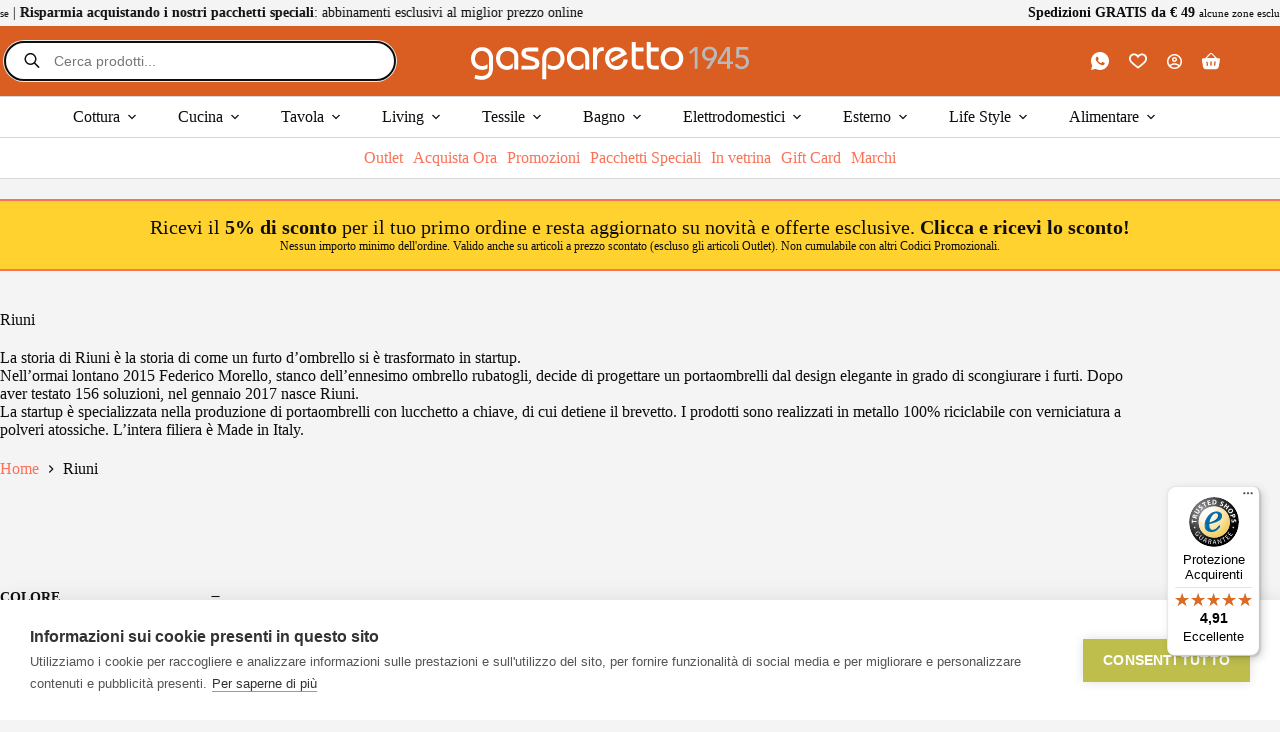

--- FILE ---
content_type: text/html; charset=UTF-8
request_url: https://www.gasparetto1945.it/marchio/riuni/
body_size: 51686
content:
<!doctype html><html lang=it-IT><head><meta charset="UTF-8"><meta name="viewport" content="width=device-width, initial-scale=1, maximum-scale=5, viewport-fit=cover"><link rel=profile href=https://gmpg.org/xfn/11> <script data-cfasync=false data-no-defer=1 data-no-minify=1 data-no-optimize=1>var ewww_webp_supported=!1;function check_webp_feature(A,e){var w;e=void 0!==e?e:function(){},ewww_webp_supported?e(ewww_webp_supported):((w=new Image).onload=function(){ewww_webp_supported=0<w.width&&0<w.height,e&&e(ewww_webp_supported)},w.onerror=function(){e&&e(!1)},w.src="data:image/webp;base64,"+{alpha:"UklGRkoAAABXRUJQVlA4WAoAAAAQAAAAAAAAAAAAQUxQSAwAAAARBxAR/Q9ERP8DAABWUDggGAAAABQBAJ0BKgEAAQAAAP4AAA3AAP7mtQAAAA=="}[A])}check_webp_feature("alpha");</script><script data-cfasync=false data-no-defer=1 data-no-minify=1 data-no-optimize=1>var Arrive=function(c,w){"use strict";if(c.MutationObserver&&"undefined"!=typeof HTMLElement){var r,a=0,u=(r=HTMLElement.prototype.matches||HTMLElement.prototype.webkitMatchesSelector||HTMLElement.prototype.mozMatchesSelector||HTMLElement.prototype.msMatchesSelector,{matchesSelector:function(e,t){return e instanceof HTMLElement&&r.call(e,t)},addMethod:function(e,t,r){var a=e[t];e[t]=function(){return r.length==arguments.length?r.apply(this,arguments):"function"==typeof a?a.apply(this,arguments):void 0}},callCallbacks:function(e,t){t&&t.options.onceOnly&&1==t.firedElems.length&&(e=[e[0]]);for(var r,a=0;r=e[a];a++)r&&r.callback&&r.callback.call(r.elem,r.elem);t&&t.options.onceOnly&&1==t.firedElems.length&&t.me.unbindEventWithSelectorAndCallback.call(t.target,t.selector,t.callback)},checkChildNodesRecursively:function(e,t,r,a){for(var i,n=0;i=e[n];n++)r(i,t,a)&&a.push({callback:t.callback,elem:i}),0<i.childNodes.length&&u.checkChildNodesRecursively(i.childNodes,t,r,a)},mergeArrays:function(e,t){var r,a={};for(r in e)e.hasOwnProperty(r)&&(a[r]=e[r]);for(r in t)t.hasOwnProperty(r)&&(a[r]=t[r]);return a},toElementsArray:function(e){return e=void 0!==e&&("number"!=typeof e.length||e===c)?[e]:e}}),e=(l.prototype.addEvent=function(e,t,r,a){a={target:e,selector:t,options:r,callback:a,firedElems:[]};return this._beforeAdding&&this._beforeAdding(a),this._eventsBucket.push(a),a},l.prototype.removeEvent=function(e){for(var t,r=this._eventsBucket.length-1;t=this._eventsBucket[r];r--)e(t)&&(this._beforeRemoving&&this._beforeRemoving(t),(t=this._eventsBucket.splice(r,1))&&t.length&&(t[0].callback=null))},l.prototype.beforeAdding=function(e){this._beforeAdding=e},l.prototype.beforeRemoving=function(e){this._beforeRemoving=e},l),t=function(i,n){var o=new e,l=this,s={fireOnAttributesModification:!1};return o.beforeAdding(function(t){var e=t.target;e!==c.document&&e!==c||(e=document.getElementsByTagName("html")[0]);var r=new MutationObserver(function(e){n.call(this,e,t)}),a=i(t.options);r.observe(e,a),t.observer=r,t.me=l}),o.beforeRemoving(function(e){e.observer.disconnect()}),this.bindEvent=function(e,t,r){t=u.mergeArrays(s,t);for(var a=u.toElementsArray(this),i=0;i<a.length;i++)o.addEvent(a[i],e,t,r)},this.unbindEvent=function(){var r=u.toElementsArray(this);o.removeEvent(function(e){for(var t=0;t<r.length;t++)if(this===w||e.target===r[t])return!0;return!1})},this.unbindEventWithSelectorOrCallback=function(r){var a=u.toElementsArray(this),i=r,e="function"==typeof r?function(e){for(var t=0;t<a.length;t++)if((this===w||e.target===a[t])&&e.callback===i)return!0;return!1}:function(e){for(var t=0;t<a.length;t++)if((this===w||e.target===a[t])&&e.selector===r)return!0;return!1};o.removeEvent(e)},this.unbindEventWithSelectorAndCallback=function(r,a){var i=u.toElementsArray(this);o.removeEvent(function(e){for(var t=0;t<i.length;t++)if((this===w||e.target===i[t])&&e.selector===r&&e.callback===a)return!0;return!1})},this},i=new function(){var s={fireOnAttributesModification:!1,onceOnly:!1,existing:!1};function n(e,t,r){return!(!u.matchesSelector(e,t.selector)||(e._id===w&&(e._id=a++),-1!=t.firedElems.indexOf(e._id)))&&(t.firedElems.push(e._id),!0)}var c=(i=new t(function(e){var t={attributes:!1,childList:!0,subtree:!0};return e.fireOnAttributesModification&&(t.attributes=!0),t},function(e,i){e.forEach(function(e){var t=e.addedNodes,r=e.target,a=[];null!==t&&0<t.length?u.checkChildNodesRecursively(t,i,n,a):"attributes"===e.type&&n(r,i)&&a.push({callback:i.callback,elem:r}),u.callCallbacks(a,i)})})).bindEvent;return i.bindEvent=function(e,t,r){t=void 0===r?(r=t,s):u.mergeArrays(s,t);var a=u.toElementsArray(this);if(t.existing){for(var i=[],n=0;n<a.length;n++)for(var o=a[n].querySelectorAll(e),l=0;l<o.length;l++)i.push({callback:r,elem:o[l]});if(t.onceOnly&&i.length)return r.call(i[0].elem,i[0].elem);setTimeout(u.callCallbacks,1,i)}c.call(this,e,t,r)},i},o=new function(){var a={};function i(e,t){return u.matchesSelector(e,t.selector)}var n=(o=new t(function(){return{childList:!0,subtree:!0}},function(e,r){e.forEach(function(e){var t=e.removedNodes,e=[];null!==t&&0<t.length&&u.checkChildNodesRecursively(t,r,i,e),u.callCallbacks(e,r)})})).bindEvent;return o.bindEvent=function(e,t,r){t=void 0===r?(r=t,a):u.mergeArrays(a,t),n.call(this,e,t,r)},o};d(HTMLElement.prototype),d(NodeList.prototype),d(HTMLCollection.prototype),d(HTMLDocument.prototype),d(Window.prototype);var n={};return s(i,n,"unbindAllArrive"),s(o,n,"unbindAllLeave"),n}function l(){this._eventsBucket=[],this._beforeAdding=null,this._beforeRemoving=null}function s(e,t,r){u.addMethod(t,r,e.unbindEvent),u.addMethod(t,r,e.unbindEventWithSelectorOrCallback),u.addMethod(t,r,e.unbindEventWithSelectorAndCallback)}function d(e){e.arrive=i.bindEvent,s(i,e,"unbindArrive"),e.leave=o.bindEvent,s(o,e,"unbindLeave")}}(window,void 0),ewww_webp_supported=!1;function check_webp_feature(e,t){var r;ewww_webp_supported?t(ewww_webp_supported):((r=new Image).onload=function(){ewww_webp_supported=0<r.width&&0<r.height,t(ewww_webp_supported)},r.onerror=function(){t(!1)},r.src="data:image/webp;base64,"+{alpha:"UklGRkoAAABXRUJQVlA4WAoAAAAQAAAAAAAAAAAAQUxQSAwAAAARBxAR/Q9ERP8DAABWUDggGAAAABQBAJ0BKgEAAQAAAP4AAA3AAP7mtQAAAA==",animation:"UklGRlIAAABXRUJQVlA4WAoAAAASAAAAAAAAAAAAQU5JTQYAAAD/////AABBTk1GJgAAAAAAAAAAAAAAAAAAAGQAAABWUDhMDQAAAC8AAAAQBxAREYiI/gcA"}[e])}function ewwwLoadImages(e){if(e){for(var t=document.querySelectorAll(".batch-image img, .image-wrapper a, .ngg-pro-masonry-item a, .ngg-galleria-offscreen-seo-wrapper a"),r=0,a=t.length;r<a;r++)ewwwAttr(t[r],"data-src",t[r].getAttribute("data-webp")),ewwwAttr(t[r],"data-thumbnail",t[r].getAttribute("data-webp-thumbnail"));for(var i=document.querySelectorAll("div.woocommerce-product-gallery__image"),r=0,a=i.length;r<a;r++)ewwwAttr(i[r],"data-thumb",i[r].getAttribute("data-webp-thumb"))}for(var n=document.querySelectorAll("video"),r=0,a=n.length;r<a;r++)ewwwAttr(n[r],"poster",e?n[r].getAttribute("data-poster-webp"):n[r].getAttribute("data-poster-image"));for(var o,l=document.querySelectorAll("img.ewww_webp_lazy_load"),r=0,a=l.length;r<a;r++)e&&(ewwwAttr(l[r],"data-lazy-srcset",l[r].getAttribute("data-lazy-srcset-webp")),ewwwAttr(l[r],"data-srcset",l[r].getAttribute("data-srcset-webp")),ewwwAttr(l[r],"data-lazy-src",l[r].getAttribute("data-lazy-src-webp")),ewwwAttr(l[r],"data-src",l[r].getAttribute("data-src-webp")),ewwwAttr(l[r],"data-orig-file",l[r].getAttribute("data-webp-orig-file")),ewwwAttr(l[r],"data-medium-file",l[r].getAttribute("data-webp-medium-file")),ewwwAttr(l[r],"data-large-file",l[r].getAttribute("data-webp-large-file")),null!=(o=l[r].getAttribute("srcset"))&&!1!==o&&o.includes("R0lGOD")&&ewwwAttr(l[r],"src",l[r].getAttribute("data-lazy-src-webp"))),l[r].className=l[r].className.replace(/\bewww_webp_lazy_load\b/,"");for(var s=document.querySelectorAll(".ewww_webp"),r=0,a=s.length;r<a;r++)e?(ewwwAttr(s[r],"srcset",s[r].getAttribute("data-srcset-webp")),ewwwAttr(s[r],"src",s[r].getAttribute("data-src-webp")),ewwwAttr(s[r],"data-orig-file",s[r].getAttribute("data-webp-orig-file")),ewwwAttr(s[r],"data-medium-file",s[r].getAttribute("data-webp-medium-file")),ewwwAttr(s[r],"data-large-file",s[r].getAttribute("data-webp-large-file")),ewwwAttr(s[r],"data-large_image",s[r].getAttribute("data-webp-large_image")),ewwwAttr(s[r],"data-src",s[r].getAttribute("data-webp-src"))):(ewwwAttr(s[r],"srcset",s[r].getAttribute("data-srcset-img")),ewwwAttr(s[r],"src",s[r].getAttribute("data-src-img"))),s[r].className=s[r].className.replace(/\bewww_webp\b/,"ewww_webp_loaded");window.jQuery&&jQuery.fn.isotope&&jQuery.fn.imagesLoaded&&(jQuery(".fusion-posts-container-infinite").imagesLoaded(function(){jQuery(".fusion-posts-container-infinite").hasClass("isotope")&&jQuery(".fusion-posts-container-infinite").isotope()}),jQuery(".fusion-portfolio:not(.fusion-recent-works) .fusion-portfolio-wrapper").imagesLoaded(function(){jQuery(".fusion-portfolio:not(.fusion-recent-works) .fusion-portfolio-wrapper").isotope()}))}function ewwwWebPInit(e){ewwwLoadImages(e),ewwwNggLoadGalleries(e),document.arrive(".ewww_webp",function(){ewwwLoadImages(e)}),document.arrive(".ewww_webp_lazy_load",function(){ewwwLoadImages(e)}),document.arrive("videos",function(){ewwwLoadImages(e)}),"loading"==document.readyState?document.addEventListener("DOMContentLoaded",ewwwJSONParserInit):("undefined"!=typeof galleries&&ewwwNggParseGalleries(e),ewwwWooParseVariations(e))}function ewwwAttr(e,t,r){null!=r&&!1!==r&&e.setAttribute(t,r)}function ewwwJSONParserInit(){"undefined"!=typeof galleries&&check_webp_feature("alpha",ewwwNggParseGalleries),check_webp_feature("alpha",ewwwWooParseVariations)}function ewwwWooParseVariations(e){if(e)for(var t=document.querySelectorAll("form.variations_form"),r=0,a=t.length;r<a;r++){var i=t[r].getAttribute("data-product_variations"),n=!1;try{for(var o in i=JSON.parse(i))void 0!==i[o]&&void 0!==i[o].image&&(void 0!==i[o].image.src_webp&&(i[o].image.src=i[o].image.src_webp,n=!0),void 0!==i[o].image.srcset_webp&&(i[o].image.srcset=i[o].image.srcset_webp,n=!0),void 0!==i[o].image.full_src_webp&&(i[o].image.full_src=i[o].image.full_src_webp,n=!0),void 0!==i[o].image.gallery_thumbnail_src_webp&&(i[o].image.gallery_thumbnail_src=i[o].image.gallery_thumbnail_src_webp,n=!0),void 0!==i[o].image.thumb_src_webp&&(i[o].image.thumb_src=i[o].image.thumb_src_webp,n=!0));n&&ewwwAttr(t[r],"data-product_variations",JSON.stringify(i))}catch(e){}}}function ewwwNggParseGalleries(e){if(e)for(var t in galleries){var r=galleries[t];galleries[t].images_list=ewwwNggParseImageList(r.images_list)}}function ewwwNggLoadGalleries(e){e&&document.addEventListener("ngg.galleria.themeadded",function(e,t){window.ngg_galleria._create_backup=window.ngg_galleria.create,window.ngg_galleria.create=function(e,t){var r=$(e).data("id");return galleries["gallery_"+r].images_list=ewwwNggParseImageList(galleries["gallery_"+r].images_list),window.ngg_galleria._create_backup(e,t)}})}function ewwwNggParseImageList(e){for(var t in e){var r=e[t];if(void 0!==r["image-webp"]&&(e[t].image=r["image-webp"],delete e[t]["image-webp"]),void 0!==r["thumb-webp"]&&(e[t].thumb=r["thumb-webp"],delete e[t]["thumb-webp"]),void 0!==r.full_image_webp&&(e[t].full_image=r.full_image_webp,delete e[t].full_image_webp),void 0!==r.srcsets)for(var a in r.srcsets)nggSrcset=r.srcsets[a],void 0!==r.srcsets[a+"-webp"]&&(e[t].srcsets[a]=r.srcsets[a+"-webp"],delete e[t].srcsets[a+"-webp"]);if(void 0!==r.full_srcsets)for(var i in r.full_srcsets)nggFSrcset=r.full_srcsets[i],void 0!==r.full_srcsets[i+"-webp"]&&(e[t].full_srcsets[i]=r.full_srcsets[i+"-webp"],delete e[t].full_srcsets[i+"-webp"])}return e}check_webp_feature("alpha",ewwwWebPInit);</script><meta name='robots' content='index, follow, max-image-preview:large, max-snippet:-1, max-video-preview:-1'> <script data-cfasync=false data-pagespeed-no-defer>var gtm4wp_datalayer_name="dataLayer";var dataLayer=dataLayer||[];const gtm4wp_use_sku_instead=1;const gtm4wp_currency='EUR';const gtm4wp_product_per_impression=0;const gtm4wp_clear_ecommerce=false;const gtm4wp_datalayer_max_timeout=2000;</script> <title>Riuni - Gasparetto 1945</title><meta name="description" content="Scopri tutti i prodotti Riuni sul nostro sito e trova quello che fa per te."><link rel=canonical href=https://www.gasparetto1945.it/marchio/riuni/ ><meta property="og:locale" content="it_IT"><meta property="og:type" content="article"><meta property="og:title" content="Riuni - Gasparetto 1945"><meta property="og:description" content="Scopri tutti i prodotti Riuni sul nostro sito e trova quello che fa per te."><meta property="og:url" content="https://www.gasparetto1945.it/marchio/riuni/"><meta property="og:site_name" content="Gasparetto 1945"><meta name="twitter:card" content="summary_large_image"> <script type=application/ld+json class=yoast-schema-graph>{"@context":"https://schema.org","@graph":[{"@type":"CollectionPage","@id":"https://www.gasparetto1945.it/marchio/riuni/","url":"https://www.gasparetto1945.it/marchio/riuni/","name":"Riuni - Gasparetto 1945","isPartOf":{"@id":"https://www.gasparetto1945.it/#website"},"description":"Scopri tutti i prodotti Riuni sul nostro sito e trova quello che fa per te.","breadcrumb":{"@id":"https://www.gasparetto1945.it/marchio/riuni/#breadcrumb"},"inLanguage":"it-IT"},{"@type":"BreadcrumbList","@id":"https://www.gasparetto1945.it/marchio/riuni/#breadcrumb","itemListElement":[{"@type":"ListItem","position":1,"name":"Home","item":"https://www.gasparetto1945.it/"},{"@type":"ListItem","position":2,"name":"Riuni"}]},{"@type":"WebSite","@id":"https://www.gasparetto1945.it/#website","url":"https://www.gasparetto1945.it/","name":"Gasparetto 1945","description":"La tua boutique di casalinghi a Rovigo e Vicenza","publisher":{"@id":"https://www.gasparetto1945.it/#organization"},"potentialAction":[{"@type":"SearchAction","target":{"@type":"EntryPoint","urlTemplate":"https://www.gasparetto1945.it/?s={search_term_string}"},"query-input":{"@type":"PropertyValueSpecification","valueRequired":true,"valueName":"search_term_string"}}],"inLanguage":"it-IT"},{"@type":"Organization","@id":"https://www.gasparetto1945.it/#organization","name":"Gasparetto 1945","url":"https://www.gasparetto1945.it/","logo":{"@type":"ImageObject","inLanguage":"it-IT","@id":"https://www.gasparetto1945.it/#/schema/logo/image/","url":"https://www.gasparetto1945.it/wp-content/uploads/2018/08/gasparetto1945-icon.png","contentUrl":"https://www.gasparetto1945.it/wp-content/uploads/2018/08/gasparetto1945-icon.png","width":512,"height":512,"caption":"Gasparetto 1945"},"image":{"@id":"https://www.gasparetto1945.it/#/schema/logo/image/"},"sameAs":["https://www.facebook.com/gasparetto.rovigo/","https://www.instagram.com/gasparetto1945/","https://www.youtube.com/channel/UCVfKFbsx64FHB5ohG_Oc3HA"]}]}</script> <link rel=dns-prefetch href=//widgets.trustedshops.com><style id=wp-img-auto-sizes-contain-inline-css>img:is([sizes=auto i],[sizes^="auto," i]){contain-intrinsic-size:3000px 1500px}</style><link rel=stylesheet id=blocksy-dynamic-global-css href='https://www.gasparetto1945.it/wp-content/uploads/blocksy/css/global.css?x26849&amp;ver=72113' media=all><link rel=stylesheet id=wp-block-library-css href='https://www.gasparetto1945.it/wp-includes/css/dist/block-library/style.min.css?x26849&amp;ver=d2bb486587ba06c65c4f643103484398' media=all><style id=global-styles-inline-css>/*<![CDATA[*/:root{--wp--preset--aspect-ratio--square:1;--wp--preset--aspect-ratio--4-3:4/3;--wp--preset--aspect-ratio--3-4:3/4;--wp--preset--aspect-ratio--3-2:3/2;--wp--preset--aspect-ratio--2-3:2/3;--wp--preset--aspect-ratio--16-9:16/9;--wp--preset--aspect-ratio--9-16:9/16;--wp--preset--color--black:#000;--wp--preset--color--cyan-bluish-gray:#abb8c3;--wp--preset--color--white:#fff;--wp--preset--color--pale-pink:#f78da7;--wp--preset--color--vivid-red:#cf2e2e;--wp--preset--color--luminous-vivid-orange:#ff6900;--wp--preset--color--luminous-vivid-amber:#fcb900;--wp--preset--color--light-green-cyan:#7bdcb5;--wp--preset--color--vivid-green-cyan:#00d084;--wp--preset--color--pale-cyan-blue:#8ed1fc;--wp--preset--color--vivid-cyan-blue:#0693e3;--wp--preset--color--vivid-purple:#9b51e0;--wp--preset--color--palette-color-1:var(--theme-palette-color-1, #FB7258);--wp--preset--color--palette-color-2:var(--theme-palette-color-2, #D64C1E);--wp--preset--color--palette-color-3:var(--theme-palette-color-3, #55545d);--wp--preset--color--palette-color-4:var(--theme-palette-color-4, #0f0e0e);--wp--preset--color--palette-color-5:var(--theme-palette-color-5, #DFDFE2);--wp--preset--color--palette-color-6:var(--theme-palette-color-6, #F4F4F5);--wp--preset--color--palette-color-7:var(--theme-palette-color-7, #BEBE4D);--wp--preset--color--palette-color-8:var(--theme-palette-color-8, #ffffff);--wp--preset--color--palette-color-9:var(--theme-palette-color-9, #a5a534);--wp--preset--color--palette-color-10:var(--theme-palette-color-10, #6ec1e4);--wp--preset--color--palette-color-11:var(--theme-palette-color-11, #fed130);--wp--preset--color--palette-color-12:var(--theme-palette-color-12, #f7f7f7);--wp--preset--gradient--vivid-cyan-blue-to-vivid-purple:linear-gradient(135deg,rgb(6,147,227) 0%,rgb(155,81,224) 100%);--wp--preset--gradient--light-green-cyan-to-vivid-green-cyan:linear-gradient(135deg,rgb(122,220,180) 0%,rgb(0,208,130) 100%);--wp--preset--gradient--luminous-vivid-amber-to-luminous-vivid-orange:linear-gradient(135deg,rgb(252,185,0) 0%,rgb(255,105,0) 100%);--wp--preset--gradient--luminous-vivid-orange-to-vivid-red:linear-gradient(135deg,rgb(255,105,0) 0%,rgb(207,46,46) 100%);--wp--preset--gradient--very-light-gray-to-cyan-bluish-gray:linear-gradient(135deg,rgb(238,238,238) 0%,rgb(169,184,195) 100%);--wp--preset--gradient--cool-to-warm-spectrum:linear-gradient(135deg,rgb(74,234,220) 0%,rgb(151,120,209) 20%,rgb(207,42,186) 40%,rgb(238,44,130) 60%,rgb(251,105,98) 80%,rgb(254,248,76) 100%);--wp--preset--gradient--blush-light-purple:linear-gradient(135deg,rgb(255,206,236) 0%,rgb(152,150,240) 100%);--wp--preset--gradient--blush-bordeaux:linear-gradient(135deg,rgb(254,205,165) 0%,rgb(254,45,45) 50%,rgb(107,0,62) 100%);--wp--preset--gradient--luminous-dusk:linear-gradient(135deg,rgb(255,203,112) 0%,rgb(199,81,192) 50%,rgb(65,88,208) 100%);--wp--preset--gradient--pale-ocean:linear-gradient(135deg,rgb(255,245,203) 0%,rgb(182,227,212) 50%,rgb(51,167,181) 100%);--wp--preset--gradient--electric-grass:linear-gradient(135deg,rgb(202,248,128) 0%,rgb(113,206,126) 100%);--wp--preset--gradient--midnight:linear-gradient(135deg,rgb(2,3,129) 0%,rgb(40,116,252) 100%);--wp--preset--gradient--juicy-peach:linear-gradient(to right, #ffecd2 0%, #fcb69f 100%);--wp--preset--gradient--young-passion:linear-gradient(to right, #ff8177 0%, #ff867a 0%, #ff8c7f 21%, #f99185 52%, #cf556c 78%, #b12a5b 100%);--wp--preset--gradient--true-sunset:linear-gradient(to right, #fa709a 0%, #fee140 100%);--wp--preset--gradient--morpheus-den:linear-gradient(to top, #30cfd0 0%, #330867 100%);--wp--preset--gradient--plum-plate:linear-gradient(135deg, #667eea 0%, #764ba2 100%);--wp--preset--gradient--aqua-splash:linear-gradient(15deg, #13547a 0%, #80d0c7 100%);--wp--preset--gradient--love-kiss:linear-gradient(to top, #ff0844 0%, #ffb199 100%);--wp--preset--gradient--new-retrowave:linear-gradient(to top, #3b41c5 0%, #a981bb 49%, #ffc8a9 100%);--wp--preset--gradient--plum-bath:linear-gradient(to top, #cc208e 0%, #6713d2 100%);--wp--preset--gradient--high-flight:linear-gradient(to right, #0acffe 0%, #495aff 100%);--wp--preset--gradient--teen-party:linear-gradient(-225deg, #FF057C 0%, #8D0B93 50%, #321575 100%);--wp--preset--gradient--fabled-sunset:linear-gradient(-225deg, #231557 0%, #44107A 29%, #FF1361 67%, #FFF800 100%);--wp--preset--gradient--arielle-smile:radial-gradient(circle 248px at center, #16d9e3 0%, #30c7ec 47%, #46aef7 100%);--wp--preset--gradient--itmeo-branding:linear-gradient(180deg, #2af598 0%, #009efd 100%);--wp--preset--gradient--deep-blue:linear-gradient(to right, #6a11cb 0%, #2575fc 100%);--wp--preset--gradient--strong-bliss:linear-gradient(to right, #f78ca0 0%, #f9748f 19%, #fd868c 60%, #fe9a8b 100%);--wp--preset--gradient--sweet-period:linear-gradient(to top, #3f51b1 0%, #5a55ae 13%, #7b5fac 25%, #8f6aae 38%, #a86aa4 50%, #cc6b8e 62%, #f18271 75%, #f3a469 87%, #f7c978 100%);--wp--preset--gradient--purple-division:linear-gradient(to top, #7028e4 0%, #e5b2ca 100%);--wp--preset--gradient--cold-evening:linear-gradient(to top, #0c3483 0%, #a2b6df 100%, #6b8cce 100%, #a2b6df 100%);--wp--preset--gradient--mountain-rock:linear-gradient(to right, #868f96 0%, #596164 100%);--wp--preset--gradient--desert-hump:linear-gradient(to top, #c79081 0%, #dfa579 100%);--wp--preset--gradient--ethernal-constance:linear-gradient(to top, #09203f 0%, #537895 100%);--wp--preset--gradient--happy-memories:linear-gradient(-60deg, #ff5858 0%, #f09819 100%);--wp--preset--gradient--grown-early:linear-gradient(to top, #0ba360 0%, #3cba92 100%);--wp--preset--gradient--morning-salad:linear-gradient(-225deg, #B7F8DB 0%, #50A7C2 100%);--wp--preset--gradient--night-call:linear-gradient(-225deg, #AC32E4 0%, #7918F2 48%, #4801FF 100%);--wp--preset--gradient--mind-crawl:linear-gradient(-225deg, #473B7B 0%, #3584A7 51%, #30D2BE 100%);--wp--preset--gradient--angel-care:linear-gradient(-225deg, #FFE29F 0%, #FFA99F 48%, #FF719A 100%);--wp--preset--gradient--juicy-cake:linear-gradient(to top, #e14fad 0%, #f9d423 100%);--wp--preset--gradient--rich-metal:linear-gradient(to right, #d7d2cc 0%, #304352 100%);--wp--preset--gradient--mole-hall:linear-gradient(-20deg, #616161 0%, #9bc5c3 100%);--wp--preset--gradient--cloudy-knoxville:linear-gradient(120deg, #fdfbfb 0%, #ebedee 100%);--wp--preset--gradient--soft-grass:linear-gradient(to top, #c1dfc4 0%, #deecdd 100%);--wp--preset--gradient--saint-petersburg:linear-gradient(135deg, #f5f7fa 0%, #c3cfe2 100%);--wp--preset--gradient--everlasting-sky:linear-gradient(135deg, #fdfcfb 0%, #e2d1c3 100%);--wp--preset--gradient--kind-steel:linear-gradient(-20deg, #e9defa 0%, #fbfcdb 100%);--wp--preset--gradient--over-sun:linear-gradient(60deg, #abecd6 0%, #fbed96 100%);--wp--preset--gradient--premium-white:linear-gradient(to top, #d5d4d0 0%, #d5d4d0 1%, #eeeeec 31%, #efeeec 75%, #e9e9e7 100%);--wp--preset--gradient--clean-mirror:linear-gradient(45deg, #93a5cf 0%, #e4efe9 100%);--wp--preset--gradient--wild-apple:linear-gradient(to top, #d299c2 0%, #fef9d7 100%);--wp--preset--gradient--snow-again:linear-gradient(to top, #e6e9f0 0%, #eef1f5 100%);--wp--preset--gradient--confident-cloud:linear-gradient(to top, #dad4ec 0%, #dad4ec 1%, #f3e7e9 100%);--wp--preset--gradient--glass-water:linear-gradient(to top, #dfe9f3 0%, white 100%);--wp--preset--gradient--perfect-white:linear-gradient(-225deg, #E3FDF5 0%, #FFE6FA 100%);--wp--preset--font-size--small:13px;--wp--preset--font-size--medium:20px;--wp--preset--font-size--large:clamp(22px, 1.375rem + ((1vw - 3.2px) * 0.625), 30px);--wp--preset--font-size--x-large:clamp(30px, 1.875rem + ((1vw - 3.2px) * 1.563), 50px);--wp--preset--font-size--xx-large:clamp(45px, 2.813rem + ((1vw - 3.2px) * 2.734), 80px);--wp--preset--font-family--lato:Lato;--wp--preset--font-family--montserrat:Montserrat;--wp--preset--font-family--nunito-sans:Nunito Sans;--wp--preset--font-family--mulish:Mulish;--wp--preset--font-family--open-sans:Open Sans;--wp--preset--spacing--20:0.44rem;--wp--preset--spacing--30:0.67rem;--wp--preset--spacing--40:1rem;--wp--preset--spacing--50:1.5rem;--wp--preset--spacing--60:2.25rem;--wp--preset--spacing--70:3.38rem;--wp--preset--spacing--80:5.06rem;--wp--preset--shadow--natural:6px 6px 9px rgba(0, 0, 0, 0.2);--wp--preset--shadow--deep:12px 12px 50px rgba(0, 0, 0, 0.4);--wp--preset--shadow--sharp:6px 6px 0px rgba(0, 0, 0, 0.2);--wp--preset--shadow--outlined:6px 6px 0px -3px rgb(255, 255, 255), 6px 6px rgb(0, 0, 0);--wp--preset--shadow--crisp:6px 6px 0px rgb(0, 0, 0)}:root{--wp--style--global--content-size:var(--theme-block-max-width);--wp--style--global--wide-size:var(--theme-block-wide-max-width)}:where(body){margin:0}.wp-site-blocks>.alignleft{float:left;margin-right:2em}.wp-site-blocks>.alignright{float:right;margin-left:2em}.wp-site-blocks>.aligncenter{justify-content:center;margin-left:auto;margin-right:auto}:where(.wp-site-blocks)>*{margin-block-start:var(--theme-content-spacing);margin-block-end:0}:where(.wp-site-blocks)>:first-child{margin-block-start:0}:where(.wp-site-blocks)>:last-child{margin-block-end:0}:root{--wp--style--block-gap:var(--theme-content-spacing)}:root :where(.is-layout-flow)>:first-child{margin-block-start:0}:root :where(.is-layout-flow)>:last-child{margin-block-end:0}:root :where(.is-layout-flow)>*{margin-block-start:var(--theme-content-spacing);margin-block-end:0}:root :where(.is-layout-constrained)>:first-child{margin-block-start:0}:root :where(.is-layout-constrained)>:last-child{margin-block-end:0}:root :where(.is-layout-constrained)>*{margin-block-start:var(--theme-content-spacing);margin-block-end:0}:root :where(.is-layout-flex){gap:var(--theme-content-spacing)}:root :where(.is-layout-grid){gap:var(--theme-content-spacing)}.is-layout-flow>.alignleft{float:left;margin-inline-start:0;margin-inline-end:2em}.is-layout-flow>.alignright{float:right;margin-inline-start:2em;margin-inline-end:0}.is-layout-flow>.aligncenter{margin-left:auto !important;margin-right:auto !important}.is-layout-constrained>.alignleft{float:left;margin-inline-start:0;margin-inline-end:2em}.is-layout-constrained>.alignright{float:right;margin-inline-start:2em;margin-inline-end:0}.is-layout-constrained>.aligncenter{margin-left:auto !important;margin-right:auto !important}.is-layout-constrained>:where(:not(.alignleft):not(.alignright):not(.alignfull)){max-width:var(--wp--style--global--content-size);margin-left:auto !important;margin-right:auto !important}.is-layout-constrained>.alignwide{max-width:var(--wp--style--global--wide-size)}body .is-layout-flex{display:flex}.is-layout-flex{flex-wrap:wrap;align-items:center}.is-layout-flex>:is(*,div){margin:0}body .is-layout-grid{display:grid}.is-layout-grid>:is(*,div){margin:0}body{padding-top:0px;padding-right:0px;padding-bottom:0px;padding-left:0px}:root :where(.wp-element-button,.wp-block-button__link){font-style:inherit;font-weight:inherit;letter-spacing:inherit;text-transform:inherit}.has-black-color{color:var(--wp--preset--color--black) !important}.has-cyan-bluish-gray-color{color:var(--wp--preset--color--cyan-bluish-gray) !important}.has-white-color{color:var(--wp--preset--color--white) !important}.has-pale-pink-color{color:var(--wp--preset--color--pale-pink) !important}.has-vivid-red-color{color:var(--wp--preset--color--vivid-red) !important}.has-luminous-vivid-orange-color{color:var(--wp--preset--color--luminous-vivid-orange) !important}.has-luminous-vivid-amber-color{color:var(--wp--preset--color--luminous-vivid-amber) !important}.has-light-green-cyan-color{color:var(--wp--preset--color--light-green-cyan) !important}.has-vivid-green-cyan-color{color:var(--wp--preset--color--vivid-green-cyan) !important}.has-pale-cyan-blue-color{color:var(--wp--preset--color--pale-cyan-blue) !important}.has-vivid-cyan-blue-color{color:var(--wp--preset--color--vivid-cyan-blue) !important}.has-vivid-purple-color{color:var(--wp--preset--color--vivid-purple) !important}.has-palette-color-1-color{color:var(--wp--preset--color--palette-color-1) !important}.has-palette-color-2-color{color:var(--wp--preset--color--palette-color-2) !important}.has-palette-color-3-color{color:var(--wp--preset--color--palette-color-3) !important}.has-palette-color-4-color{color:var(--wp--preset--color--palette-color-4) !important}.has-palette-color-5-color{color:var(--wp--preset--color--palette-color-5) !important}.has-palette-color-6-color{color:var(--wp--preset--color--palette-color-6) !important}.has-palette-color-7-color{color:var(--wp--preset--color--palette-color-7) !important}.has-palette-color-8-color{color:var(--wp--preset--color--palette-color-8) !important}.has-palette-color-9-color{color:var(--wp--preset--color--palette-color-9) !important}.has-palette-color-10-color{color:var(--wp--preset--color--palette-color-10) !important}.has-palette-color-11-color{color:var(--wp--preset--color--palette-color-11) !important}.has-palette-color-12-color{color:var(--wp--preset--color--palette-color-12) !important}.has-black-background-color{background-color:var(--wp--preset--color--black) !important}.has-cyan-bluish-gray-background-color{background-color:var(--wp--preset--color--cyan-bluish-gray) !important}.has-white-background-color{background-color:var(--wp--preset--color--white) !important}.has-pale-pink-background-color{background-color:var(--wp--preset--color--pale-pink) !important}.has-vivid-red-background-color{background-color:var(--wp--preset--color--vivid-red) !important}.has-luminous-vivid-orange-background-color{background-color:var(--wp--preset--color--luminous-vivid-orange) !important}.has-luminous-vivid-amber-background-color{background-color:var(--wp--preset--color--luminous-vivid-amber) !important}.has-light-green-cyan-background-color{background-color:var(--wp--preset--color--light-green-cyan) !important}.has-vivid-green-cyan-background-color{background-color:var(--wp--preset--color--vivid-green-cyan) !important}.has-pale-cyan-blue-background-color{background-color:var(--wp--preset--color--pale-cyan-blue) !important}.has-vivid-cyan-blue-background-color{background-color:var(--wp--preset--color--vivid-cyan-blue) !important}.has-vivid-purple-background-color{background-color:var(--wp--preset--color--vivid-purple) !important}.has-palette-color-1-background-color{background-color:var(--wp--preset--color--palette-color-1) !important}.has-palette-color-2-background-color{background-color:var(--wp--preset--color--palette-color-2) !important}.has-palette-color-3-background-color{background-color:var(--wp--preset--color--palette-color-3) !important}.has-palette-color-4-background-color{background-color:var(--wp--preset--color--palette-color-4) !important}.has-palette-color-5-background-color{background-color:var(--wp--preset--color--palette-color-5) !important}.has-palette-color-6-background-color{background-color:var(--wp--preset--color--palette-color-6) !important}.has-palette-color-7-background-color{background-color:var(--wp--preset--color--palette-color-7) !important}.has-palette-color-8-background-color{background-color:var(--wp--preset--color--palette-color-8) !important}.has-palette-color-9-background-color{background-color:var(--wp--preset--color--palette-color-9) !important}.has-palette-color-10-background-color{background-color:var(--wp--preset--color--palette-color-10) !important}.has-palette-color-11-background-color{background-color:var(--wp--preset--color--palette-color-11) !important}.has-palette-color-12-background-color{background-color:var(--wp--preset--color--palette-color-12) !important}.has-black-border-color{border-color:var(--wp--preset--color--black) !important}.has-cyan-bluish-gray-border-color{border-color:var(--wp--preset--color--cyan-bluish-gray) !important}.has-white-border-color{border-color:var(--wp--preset--color--white) !important}.has-pale-pink-border-color{border-color:var(--wp--preset--color--pale-pink) !important}.has-vivid-red-border-color{border-color:var(--wp--preset--color--vivid-red) !important}.has-luminous-vivid-orange-border-color{border-color:var(--wp--preset--color--luminous-vivid-orange) !important}.has-luminous-vivid-amber-border-color{border-color:var(--wp--preset--color--luminous-vivid-amber) !important}.has-light-green-cyan-border-color{border-color:var(--wp--preset--color--light-green-cyan) !important}.has-vivid-green-cyan-border-color{border-color:var(--wp--preset--color--vivid-green-cyan) !important}.has-pale-cyan-blue-border-color{border-color:var(--wp--preset--color--pale-cyan-blue) !important}.has-vivid-cyan-blue-border-color{border-color:var(--wp--preset--color--vivid-cyan-blue) !important}.has-vivid-purple-border-color{border-color:var(--wp--preset--color--vivid-purple) !important}.has-palette-color-1-border-color{border-color:var(--wp--preset--color--palette-color-1) !important}.has-palette-color-2-border-color{border-color:var(--wp--preset--color--palette-color-2) !important}.has-palette-color-3-border-color{border-color:var(--wp--preset--color--palette-color-3) !important}.has-palette-color-4-border-color{border-color:var(--wp--preset--color--palette-color-4) !important}.has-palette-color-5-border-color{border-color:var(--wp--preset--color--palette-color-5) !important}.has-palette-color-6-border-color{border-color:var(--wp--preset--color--palette-color-6) !important}.has-palette-color-7-border-color{border-color:var(--wp--preset--color--palette-color-7) !important}.has-palette-color-8-border-color{border-color:var(--wp--preset--color--palette-color-8) !important}.has-palette-color-9-border-color{border-color:var(--wp--preset--color--palette-color-9) !important}.has-palette-color-10-border-color{border-color:var(--wp--preset--color--palette-color-10) !important}.has-palette-color-11-border-color{border-color:var(--wp--preset--color--palette-color-11) !important}.has-palette-color-12-border-color{border-color:var(--wp--preset--color--palette-color-12) !important}.has-vivid-cyan-blue-to-vivid-purple-gradient-background{background:var(--wp--preset--gradient--vivid-cyan-blue-to-vivid-purple) !important}.has-light-green-cyan-to-vivid-green-cyan-gradient-background{background:var(--wp--preset--gradient--light-green-cyan-to-vivid-green-cyan) !important}.has-luminous-vivid-amber-to-luminous-vivid-orange-gradient-background{background:var(--wp--preset--gradient--luminous-vivid-amber-to-luminous-vivid-orange) !important}.has-luminous-vivid-orange-to-vivid-red-gradient-background{background:var(--wp--preset--gradient--luminous-vivid-orange-to-vivid-red) !important}.has-very-light-gray-to-cyan-bluish-gray-gradient-background{background:var(--wp--preset--gradient--very-light-gray-to-cyan-bluish-gray) !important}.has-cool-to-warm-spectrum-gradient-background{background:var(--wp--preset--gradient--cool-to-warm-spectrum) !important}.has-blush-light-purple-gradient-background{background:var(--wp--preset--gradient--blush-light-purple) !important}.has-blush-bordeaux-gradient-background{background:var(--wp--preset--gradient--blush-bordeaux) !important}.has-luminous-dusk-gradient-background{background:var(--wp--preset--gradient--luminous-dusk) !important}.has-pale-ocean-gradient-background{background:var(--wp--preset--gradient--pale-ocean) !important}.has-electric-grass-gradient-background{background:var(--wp--preset--gradient--electric-grass) !important}.has-midnight-gradient-background{background:var(--wp--preset--gradient--midnight) !important}.has-juicy-peach-gradient-background{background:var(--wp--preset--gradient--juicy-peach) !important}.has-young-passion-gradient-background{background:var(--wp--preset--gradient--young-passion) !important}.has-true-sunset-gradient-background{background:var(--wp--preset--gradient--true-sunset) !important}.has-morpheus-den-gradient-background{background:var(--wp--preset--gradient--morpheus-den) !important}.has-plum-plate-gradient-background{background:var(--wp--preset--gradient--plum-plate) !important}.has-aqua-splash-gradient-background{background:var(--wp--preset--gradient--aqua-splash) !important}.has-love-kiss-gradient-background{background:var(--wp--preset--gradient--love-kiss) !important}.has-new-retrowave-gradient-background{background:var(--wp--preset--gradient--new-retrowave) !important}.has-plum-bath-gradient-background{background:var(--wp--preset--gradient--plum-bath) !important}.has-high-flight-gradient-background{background:var(--wp--preset--gradient--high-flight) !important}.has-teen-party-gradient-background{background:var(--wp--preset--gradient--teen-party) !important}.has-fabled-sunset-gradient-background{background:var(--wp--preset--gradient--fabled-sunset) !important}.has-arielle-smile-gradient-background{background:var(--wp--preset--gradient--arielle-smile) !important}.has-itmeo-branding-gradient-background{background:var(--wp--preset--gradient--itmeo-branding) !important}.has-deep-blue-gradient-background{background:var(--wp--preset--gradient--deep-blue) !important}.has-strong-bliss-gradient-background{background:var(--wp--preset--gradient--strong-bliss) !important}.has-sweet-period-gradient-background{background:var(--wp--preset--gradient--sweet-period) !important}.has-purple-division-gradient-background{background:var(--wp--preset--gradient--purple-division) !important}.has-cold-evening-gradient-background{background:var(--wp--preset--gradient--cold-evening) !important}.has-mountain-rock-gradient-background{background:var(--wp--preset--gradient--mountain-rock) !important}.has-desert-hump-gradient-background{background:var(--wp--preset--gradient--desert-hump) !important}.has-ethernal-constance-gradient-background{background:var(--wp--preset--gradient--ethernal-constance) !important}.has-happy-memories-gradient-background{background:var(--wp--preset--gradient--happy-memories) !important}.has-grown-early-gradient-background{background:var(--wp--preset--gradient--grown-early) !important}.has-morning-salad-gradient-background{background:var(--wp--preset--gradient--morning-salad) !important}.has-night-call-gradient-background{background:var(--wp--preset--gradient--night-call) !important}.has-mind-crawl-gradient-background{background:var(--wp--preset--gradient--mind-crawl) !important}.has-angel-care-gradient-background{background:var(--wp--preset--gradient--angel-care) !important}.has-juicy-cake-gradient-background{background:var(--wp--preset--gradient--juicy-cake) !important}.has-rich-metal-gradient-background{background:var(--wp--preset--gradient--rich-metal) !important}.has-mole-hall-gradient-background{background:var(--wp--preset--gradient--mole-hall) !important}.has-cloudy-knoxville-gradient-background{background:var(--wp--preset--gradient--cloudy-knoxville) !important}.has-soft-grass-gradient-background{background:var(--wp--preset--gradient--soft-grass) !important}.has-saint-petersburg-gradient-background{background:var(--wp--preset--gradient--saint-petersburg) !important}.has-everlasting-sky-gradient-background{background:var(--wp--preset--gradient--everlasting-sky) !important}.has-kind-steel-gradient-background{background:var(--wp--preset--gradient--kind-steel) !important}.has-over-sun-gradient-background{background:var(--wp--preset--gradient--over-sun) !important}.has-premium-white-gradient-background{background:var(--wp--preset--gradient--premium-white) !important}.has-clean-mirror-gradient-background{background:var(--wp--preset--gradient--clean-mirror) !important}.has-wild-apple-gradient-background{background:var(--wp--preset--gradient--wild-apple) !important}.has-snow-again-gradient-background{background:var(--wp--preset--gradient--snow-again) !important}.has-confident-cloud-gradient-background{background:var(--wp--preset--gradient--confident-cloud) !important}.has-glass-water-gradient-background{background:var(--wp--preset--gradient--glass-water) !important}.has-perfect-white-gradient-background{background:var(--wp--preset--gradient--perfect-white) !important}.has-small-font-size{font-size:var(--wp--preset--font-size--small) !important}.has-medium-font-size{font-size:var(--wp--preset--font-size--medium) !important}.has-large-font-size{font-size:var(--wp--preset--font-size--large) !important}.has-x-large-font-size{font-size:var(--wp--preset--font-size--x-large) !important}.has-xx-large-font-size{font-size:var(--wp--preset--font-size--xx-large) !important}.has-lato-font-family{font-family:var(--wp--preset--font-family--lato) !important}.has-montserrat-font-family{font-family:var(--wp--preset--font-family--montserrat) !important}.has-nunito-sans-font-family{font-family:var(--wp--preset--font-family--nunito-sans) !important}.has-mulish-font-family{font-family:var(--wp--preset--font-family--mulish) !important}.has-open-sans-font-family{font-family:var(--wp--preset--font-family--open-sans) !important}:root :where(.wp-block-pullquote){font-size:clamp(0.984em, 0.984rem + ((1vw - 0.2em) * 0.645), 1.5em);line-height:1.6}/*]]>*/</style><link rel=stylesheet id=contact-form-7-css href='https://www.gasparetto1945.it/wp-content/plugins/contact-form-7/includes/css/styles.css?x26849&amp;ver=6.1.4' media=all><link rel=stylesheet id=gsswatches-css href='https://www.gasparetto1945.it/wp-content/plugins/greenshiftwoo/assets/css/swatches.css?x26849&amp;ver=1.7' media=all><style id=woocommerce-inline-inline-css>.woocommerce form .form-row .required{visibility:visible}</style><link rel=stylesheet id=wcpf-plugin-style-css href='https://www.gasparetto1945.it/wp-content/plugins/woocommerce-product-filters/assets/css/plugin.css?x26849&amp;ver=1.4.40' media=all><link rel=stylesheet id=dgwt-wcas-style-css href='https://www.gasparetto1945.it/wp-content/plugins/ajax-search-for-woocommerce-premium/assets/css/style.min.css?x26849&amp;ver=1.32.2' media=all><link rel=stylesheet id=parent-style-css href='https://www.gasparetto1945.it/wp-content/themes/blocksy/style.css?x26849&amp;ver=d2bb486587ba06c65c4f643103484398' media=all><link rel=stylesheet id=blocksy-child-style-css href='https://www.gasparetto1945.it/wp-content/themes/gasparetto1945-child/style.css?x26849&amp;ver=d2bb486587ba06c65c4f643103484398' media=all><link rel=stylesheet id=ct-main-styles-css href='https://www.gasparetto1945.it/wp-content/themes/blocksy/static/bundle/main.min.css?x26849&amp;ver=2.1.24' media=all><link rel=stylesheet id=ct-woocommerce-styles-css href='https://www.gasparetto1945.it/wp-content/themes/blocksy/static/bundle/woocommerce.min.css?x26849&amp;ver=2.1.24' media=all><link rel=stylesheet id=ct-page-title-styles-css href='https://www.gasparetto1945.it/wp-content/themes/blocksy/static/bundle/page-title.min.css?x26849&amp;ver=2.1.24' media=all><link rel=stylesheet id=ct-sidebar-styles-css href='https://www.gasparetto1945.it/wp-content/themes/blocksy/static/bundle/sidebar.min.css?x26849&amp;ver=2.1.24' media=all><link rel=stylesheet id=ct-cf-7-styles-css href='https://www.gasparetto1945.it/wp-content/themes/blocksy/static/bundle/cf-7.min.css?x26849&amp;ver=2.1.24' media=all><link rel=stylesheet id=ct-flexy-styles-css href='https://www.gasparetto1945.it/wp-content/themes/blocksy/static/bundle/flexy.min.css?x26849&amp;ver=2.1.24' media=all><style id=wclt-dummy-handle-inline-css>.lead-time-separator{padding:0 8px;color:rgba(0,0,0,0.15)}.archive .stock .wclt_lead_time{display:block!important}</style><link rel=stylesheet id=pwb-styles-frontend-css href='https://www.gasparetto1945.it/wp-content/plugins/perfect-woocommerce-brands/build/frontend/css/style.css?x26849&amp;ver=3.6.8' media=all><style id=greenshift-post-css-959312-inline-css>/*<![CDATA[*/.gspb_container-id-gsbp-5d03389{flex-direction:column;box-sizing:border-box}#gspb_container-id-gsbp-5d03389.gspb_container>p:last-of-type{margin-bottom:0}#gspb_container-id-gsbp-5d03389.gspb_container{position:relative;margin-bottom:0;padding-top:20px;padding-bottom:20px}#gspb_row-id-gsbp-69c0e81{justify-content:space-between;margin-top:0;margin-bottom:0;display:flex;flex-wrap:wrap;background-color:#ffd230;border-top-style:solid;border-top-width:2px;border-top-color:var(--wp--preset--color--palette-color-1, var(--theme-palette-color-1, #FB7258));border-bottom-style:solid;border-bottom-width:2px;border-bottom-color:var(--wp--preset--color--palette-color-1, var(--theme-palette-color-1, #FB7258))}#gspb_row-id-gsbp-69c0e81>.gspb_row__content{display:flex;justify-content:space-between;margin:0 auto;width:100%;flex-wrap:wrap}.gspb_row{position:relative}div[id^=gspb_col-id]{box-sizing:border-box;position:relative;padding:var(--gs-row-column-padding, 15px min(3vw, 20px))}body.gspb-bodyfront #gspb_row-id-gsbp-69c0e81>.gspb_row__content{width:var(--theme-container-width, 1200px);max-width:var(--theme-normal-container-max-width, 1200px)}#gspb_col-id-gsbp-3c04c68.gspb_row__col--12{width:100%}@media (max-width: 689.98px){#gspb_col-id-gsbp-3c04c68.gspb_row__col--12{width:100%}}.gspb_text-id-gsbp-7ccdfda{font-size:20px}.gspb_text-id-gsbp-7ccdfda,.gspb_text-id-gsbp-7ccdfda .gsap-g-line{text-align:center!important}@media (max-width: 689.98px){.gspb_text-id-gsbp-7ccdfda,.gspb_text-id-gsbp-7ccdfda .gsap-g-line{text-align:center!important}}.gspb_text-id-gsbp-7ccdfda .wp-block a,.gspb_text-id-gsbp-7ccdfda a{color:var(--wp--preset--color--palette-color-4, var(--theme-palette-color-4, #0f0e0e))}.gspb_text-id-gsbp-151e761{font-size:12px}.gspb_text-id-gsbp-151e761,.gspb_text-id-gsbp-151e761 .gsap-g-line{text-align:center!important}@media (max-width: 689.98px){.gspb_text-id-gsbp-151e761,.gspb_text-id-gsbp-151e761 .gsap-g-line{text-align:center!important}}.gspb_text-id-gsbp-151e761{margin-top:0!important;margin-bottom:0!important}/*]]>*/</style><style id=greenshift-post-css-640587-inline-css>/*<![CDATA[*/.gspb_container-id-gsbp-5d03389{flex-direction:column;box-sizing:border-box}#gspb_container-id-gsbp-5d03389.gspb_container>p:last-of-type{margin-bottom:0}#gspb_container-id-gsbp-5d03389.gspb_container{position:relative}#gspb_container-id-gsbp-5d03389.gspb_container{margin-bottom:0px;padding-top:20px;padding-bottom:20px}#gspb_row-id-gsbp-cabf91f{justify-content:space-between;margin-top:0px;margin-bottom:0px;display:flex;flex-wrap:wrap}#gspb_row-id-gsbp-cabf91f>.gspb_row__content{display:flex;justify-content:space-between;margin:0 auto;width:100%;flex-wrap:wrap}.gspb_row{position:relative}div[id^=gspb_col-id]{box-sizing:border-box;position:relative}div[id^=gspb_col-id]{padding:var(--gs-row-column-padding, 15px min(3vw, 20px))}body.gspb-bodyfront #gspb_row-id-gsbp-cabf91f>.gspb_row__content{width:var(--theme-container-width, 1200px)}body.gspb-bodyfront #gspb_row-id-gsbp-cabf91f>.gspb_row__content{max-width:var(--theme-normal-container-max-width, 1200px)}#gspb_row-id-gsbp-cabf91f{margin-right:auto;margin-left:auto}#gspb_row-id-gsbp-cabf91f{max-width:1024px}#gspb_row-id-gsbp-cabf91f{background-color:#f9f6ee}#gspb_row-id-gsbp-cabf91f{border-style:solid;border-width:1px;border-color:var(--wp--preset--color--palette-color-1, var(--theme-palette-color-1, #FB7258))}#gspb_col-id-gsbp-7c0c97a.gspb_row__col--2{width:16.666666666666668%}@media (max-width: 689.98px){#gspb_col-id-gsbp-7c0c97a.gspb_row__col--2{width:100%}}@keyframes csstransform-70972{100%{transform: }}#gspb_col-id-gsbp-7c0c97a.gspb_row__col--2{animation:csstransform-70972 2s infinite 0s;animation-timing-function:linear}@media (max-width: 689.98px){#gspb_image-id-gsbp-c587aed{text-align:center}}#gspb_image-id-gsbp-c587aed img{vertical-align:top}#gspb_image-id-gsbp-c587aed img{display:inline-block;box-sizing:border-box;max-width:100%;height:auto}@media (max-width: 689.98px){#gspb_image-id-gsbp-c587aed img{width:150px}}@media (max-width: 689.98px){#gspb_image-id-gsbp-c587aed, #gspb_image-id-gsbp-c587aed img{height:auto}}#gspb_col-id-gsbp-a51d55f.gspb_row__col--10{width:83.33333333333333%}@media (max-width: 689.98px){#gspb_col-id-gsbp-a51d55f.gspb_row__col--10{width:100%}}body #gspb_col-id-gsbp-a51d55f.gspb_row__col--10{display:flex;flex-direction:column;justify-content:center;align-content:flex-start;align-items:flex-start;row-gap:5px}.gspb_text-id-gsbp-7ccdfda{font-size:20px}@media (max-width: 689.98px){.gspb_text-id-gsbp-7ccdfda, .gspb_text-id-gsbp-7ccdfda .gsap-g-line{text-align:center!important}}.gspb_text-id-gsbp-cac68d5{font-size:24px}@media (max-width: 689.98px){.gspb_text-id-gsbp-cac68d5, .gspb_text-id-gsbp-cac68d5 .gsap-g-line{text-align:center!important}}.gspb_text-id-gsbp-cac68d5{margin-bottom:0px!important}.gspb_text-id-gsbp-cac68d5 .gspb_heading_highlight{display:inline;background-repeat:no-repeat;background-image:linear-gradient(var(--wp--preset--color--palette-color-11, var(--theme-palette-color-11, #fed130)) 0%,var(--wp--preset--color--palette-color-11, var(--theme-palette-color-11, #fed130)) 100%);transition:background-size 0.9s;background-size:0 100%;text-decoration:none;padding:0px 0px;background-position:0 1%}.gspb_text-id-gsbp-cac68d5 .gspb_heading_highlight.gspb-inview-active{background-size:100% 100%}.gspb_text-id-gsbp-0aec421{font-size:20px}@media (max-width: 689.98px){.gspb_text-id-gsbp-0aec421, .gspb_text-id-gsbp-0aec421 .gsap-g-line{text-align:center!important}}.gspb_text-id-gsbp-0aec421{margin-top:0px!important;margin-bottom:0px!important}.gspb_text-id-gsbp-151e761{font-size:12px}@media (max-width: 689.98px){.gspb_text-id-gsbp-151e761, .gspb_text-id-gsbp-151e761 .gsap-g-line{text-align:center!important}}.gspb_text-id-gsbp-151e761{margin-top:0px!important;margin-bottom:0px!important}/*]]>*/</style><style id=greenshift-post-css-192087-inline-css>/*<![CDATA[*/.gsbp-06dbd9c,.gsbp-bba4563,.gsbp-ecfc012{background-color:var(--wp--preset--color--palette-color-2, var(--theme-palette-color-2, #D64C1E));padding:15px;margin-left:auto;margin-right:auto}.gsbp-06dbd9c,.gsbp-06dbd9c a,.gsbp-bba4563,.gsbp-bba4563 a,.gsbp-cbf148f,.gsbp-ecfc012,.gsbp-ecfc012 a{color:var(--wp--preset--color--palette-color-8, var(--theme-palette-color-8, #ffffff))}.gsbp-cbf148f{background-color:var(--wp--preset--color--palette-color-3, var(--theme-palette-color-3, #55545d));padding:15px;margin-left:auto;margin-right:auto}.gsbp-cbf148f a{color:var(--wp--preset--color--palette-color-1, var(--theme-palette-color-1, #FB7258))}/*]]>*/</style><style id=greenshift-post-css-187184-inline-css>/*<![CDATA[*/.gspb_container-id-gsbp-d57d218{flex-direction:column;box-sizing:border-box}#gspb_container-id-gsbp-76b5795.gspb_container>p:last-of-type,#gspb_container-id-gsbp-8377b6c.gspb_container>p:last-of-type,#gspb_container-id-gsbp-d57d218.gspb_container>p:last-of-type{margin-bottom:0}#gspb_container-id-gsbp-d57d218.gspb_container{position:relative}.gspb_text-id-gsbp-5dea5b9{font-size:16px;text-decoration:none;font-weight:500!important;color:var(--wp--preset--color--palette-color-4, var(--theme-palette-color-4, #0f0e0e));margin-bottom:15px!important}.gspb_text-id-gsbp-5dea5b9 a{text-decoration:none}.gspbgrid_id-gsbp-b054a6b .wp-block-post-template{list-style:none;margin:0;padding:0}.gspbgrid_id-gsbp-12020b8 .wp-block-post-template:before,.gspbgrid_id-gsbp-b054a6b .wp-block-post-template:before{display:none!important}.gspbgrid_id-gsbp-b054a6b .wp-block-post-template>*{width:100%!important}.gspbgrid_id-gsbp-b054a6b .wp-block-post-template>.gspbgrid_item{border-style:solid;border-width:1px;border-color:var(--wp--preset--color--palette-color-5, var(--theme-palette-color-5, #DFDFE2))}.gspbgrid_id-gsbp-b054a6b .wp-block-post-template{display:grid;grid-template-columns:repeat(6,1fr)}@media (max-width: 999.98px){.gspbgrid_id-gsbp-b054a6b .wp-block-post-template{grid-template-columns:repeat(4,1fr)}}@media (max-width: 689.98px){.gspbgrid_id-gsbp-b054a6b .wp-block-post-template{grid-template-columns:repeat(2,1fr)}}@media (max-width: 689.98px){.gspbgrid_id-gsbp-b054a6b .wp-block-post-template{grid-template-columns:repeat(2,1fr)}}.gspbgrid_id-gsbp-b054a6b .wp-block-post-template{gap:5px}@media (max-width: 999.98px){.gspbgrid_id-gsbp-b054a6b .wp-block-post-template{gap:20px}}@media (max-width: 689.98px){.gspbgrid_id-gsbp-b054a6b .wp-block-post-template{gap:20px}}@media (max-width: 689.98px){.gspbgrid_id-gsbp-b054a6b .wp-block-post-template{gap:20px}}#gspb_container-id-gsbp-76b5795.gspb_container,.gspbgrid_id-gsbp-b054a6b .gspbgrid_item{position:relative}.gspb_container-id-gsbp-76b5795{flex-direction:column;box-sizing:border-box}#gspb_container-id-gsbp-76b5795.gspb_container{display:flex;flex-direction:column;align-items:center;padding:5px;background-color:var(--wp--preset--color--palette-color-8, var(--theme-palette-color-8, #ffffff))}.gspb_id-gsbp-376e032{margin-bottom:5px}.gspb_id-gsbp-376e032 img{vertical-align:top}@media (max-width: 999.98px){.gspb_id-gsbp-376e032 img{vertical-align:top}}@media (max-width: 689.98px){.gspb_id-gsbp-376e032 img{vertical-align:top}}@media (max-width: 689.98px){.gspb_id-gsbp-376e032 img{vertical-align:top}}.gspb_id-gsbp-376e032 img,.gspb_id-gsbp-376e032 svg.gspb_svg_placeholder{width:100%;max-width:100%;height:auto}.gspb_id-gsbp-872131c{display:flex;align-items:center}.gspb_id-gsbp-872131c .gspb_meta_value{text-transform:none;font-size:11px;line-height:16px;text-align:center!important}.gspb_id-gsbp-872131c .gspb_meta_value .gsap-g-line{text-align:center!important}.gspb_container-id-gsbp-8377b6c{flex-direction:column;box-sizing:border-box}.gspb_id-gsbp-872131c .gspb_meta_value,.gspb_text-id-gsbp-df7a1ed{font-weight:500!important;color:var(--wp--preset--color--palette-color-4, var(--theme-palette-color-4, #0f0e0e))}.gspb_text-id-gsbp-df7a1ed{font-size:16px;text-decoration:none;margin-bottom:15px!important}.gspbgrid_id-gsbp-12020b8 .wp-block-post-template{list-style:none;margin:0;padding:0;display:block}.gspbgrid_id-gsbp-12020b8 .wp-block-post-template>.gspbgrid_item{margin-bottom:-1px;overflow:hidden;border-style:solid;border-width:1px;border-color:var(--wp--preset--color--palette-color-5, var(--theme-palette-color-5, #DFDFE2))}#gspb_container-id-gsbp-8377b6c.gspb_container,.gspb_row,.gspbgrid_id-gsbp-12020b8 .gspbgrid_item{position:relative}#gspb_row-id-gsbp-2338c4b{justify-content:space-between;margin-top:0;margin-bottom:0;display:flex;flex-wrap:wrap;padding:0}#gspb_row-id-gsbp-2338c4b>.gspb_row__content{display:flex;justify-content:space-between;margin:0 auto;width:100%;flex-wrap:wrap}div[id^=gspb_col-id]{box-sizing:border-box;position:relative;padding:var(--gs-row-column-padding, 15px min(3vw, 20px))}body.gspb-bodyfront #gspb_row-id-gsbp-2338c4b>.gspb_row__content{width:var(--theme-container-width, 1200px);max-width:var(--theme-normal-container-max-width, 1200px)}#gspb_col-id-gsbp-823d362.gspb_row__col--9{width:calc(75% - 5px)}@media (max-width: 999.98px){#gspb_col-id-gsbp-823d362.gspb_row__col--9{width:calc(75% - 5px)}}@media (max-width: 689.98px){#gspb_col-id-gsbp-823d362.gspb_row__col--9{width:calc(75% - 5px)}}@media (max-width: 689.98px){#gspb_col-id-gsbp-823d362.gspb_row__col--9{width:100%}}.gspb_row #gspb_col-id-gsbp-823d362.gspb_row__col--9{padding:5px}body .gspb_id-gsbp-4f0f062 div.gspb-dynamic-title-element{font-size:14px;line-height:18px;text-decoration:none;font-weight:600!important}.gspb_id-gsbp-1e278e0 ins,.gspb_text-id-gsbp-df7a1ed a,body .gspb_id-gsbp-4f0f062 div.gspb-dynamic-title-element a{text-decoration:none}body .gspb_id-gsbp-4f0f062 div.gspb-dynamic-title-element,body .gspb_id-gsbp-4f0f062 div.gspb-dynamic-title-element .wp-block a,body .gspb_id-gsbp-4f0f062 div.gspb-dynamic-title-element a{color:var(--wp--preset--color--palette-color-4, var(--theme-palette-color-4, #0f0e0e))}.gspb_id-gsbp-1e278e0,.gspb_id-gsbp-4f0f062{display:flex;align-items:center}.gspb_id-gsbp-1e278e0 .gspb_price_value,.gspb_id-gsbp-1e278e0 .sale-price{display:inline-flex;gap:5px}.gspb_id-gsbp-1e278e0 .gspb_price_value.gspb-variable-price{display:block}.gspb_id-gsbp-1e278e0{margin-top:10px;margin-bottom:10px;gap:5px}.gspb_id-gsbp-1e278e0 .gspb_price_value,.gspb_id-gsbp-1e278e0 .gspb_price_value del{font-size:16px;line-height:16px}.gspb_id-gsbp-1e278e0 .gspb_price_value,.gspb_id-gsbp-1e278e0 .gspb_price_value .gsap-g-line{text-align:left!important}.gspb_id-gsbp-1e278e0 .gspb_price_value{font-weight:500!important;color:var(--wp--preset--color--palette-color-2, var(--theme-palette-color-2, #D64C1E))}.gspb_id-gsbp-1e278e0 .gspb_price_value del{font-weight:500!important;color:var(--wp--preset--color--palette-color-4, var(--theme-palette-color-4, #0f0e0e))}.gspb_id-gsbp-1e278e0 .gspb-variable-price{font-size:20px}.gspb_id-gsbp-1e278e0 .gspb_price_value,.gspb_id-gsbp-1e278e0 .sale-price{flex-direction:row}#gspb_col-id-gsbp-0293498.gspb_row__col--3{width:calc(25% - 5px)}@media (max-width: 999.98px){#gspb_col-id-gsbp-0293498.gspb_row__col--3{width:calc(25% - 5px)}}@media (max-width: 689.98px){#gspb_col-id-gsbp-0293498.gspb_row__col--3{width:calc(25% - 5px)}}@media (max-width: 689.98px){#gspb_col-id-gsbp-0293498.gspb_row__col--3{width:100%}}.gspb_row #gspb_col-id-gsbp-0293498.gspb_row__col--3{padding:10px}body #gspb_col-id-gsbp-0293498.gspb_row__col--3{display:flex;flex-direction:row;align-items:center}#gspb_button-id-gsbp-e443cc3{display:flex;justify-content:flex-start}#gspb_button-id-gsbp-e443cc3 .gspb-buttonbox-text{display:flex;flex-direction:column}#gspb_button-id-gsbp-e443cc3>.gspb-buttonbox{box-sizing:border-box;font-size:13px}/*]]>*/</style><style id=greenshift-post-css-186739-inline-css>/*<![CDATA[*/.gspb_container-id-gsbp-3cd4a49{flex-direction:column;box-sizing:border-box}#gspb_container-id-gsbp-3cd4a49.gspb_container>p:last-of-type{margin-bottom:0}#gspb_container-id-gsbp-3cd4a49.gspb_container{position:relative}#gspb_container-id-gsbp-3cd4a49.gspb_container{overflow:hidden;display:flex;--gap:1rem;gap:var(--gap)}#gspb_container-id-gsbp-3cd4a49.gspb_container>.gspb_marquee_content{flex-shrink:0;display:flex;justify-content:space-around;gap:var(--gap);min-width:100%}@keyframes marqueegsbp-3cd4a49{from{transform:translateX(0)}to{transform:translateX(calc(-100% - var(--gap)))}}#gspb_container-id-gsbp-3cd4a49.gspb_container.marquee_enabled .gspb_marquee_content{animation:marqueegsbp-3cd4a49 12s linear infinite}@media (prefers-reduced-motion: reduce){#gspb_container-id-gsbp-3cd4a49.gspb_container .marquee__content{animation-play-state:paused!important}}#gspb_container-id-gsbp-3cd4a49.gspb_container{mask-image:linear-gradient(to left, hsl(0 0% 0% / 0), hsl(0 0% 0% / 1) 5%, hsl(0 0% 0% / 1) 95%, hsl(0 0% 0% / 0))}#gspb_heading-id-gsbp-e4e4f20{font-size:14px}#gspb_heading-id-gsbp-e4e4f20{margin-top:5px;margin-bottom:5px}/*]]>*/</style><link rel=stylesheet id=blocksy-pro-divider-styles-css href='https://www.gasparetto1945.it/wp-content/plugins/blocksy-companion-pro/framework/premium/static/bundle/divider.min.css?x26849&amp;ver=2.1.24' media=all><link rel=stylesheet id=wordfence-ls-login-css href='https://www.gasparetto1945.it/wp-content/plugins/wordfence/modules/login-security/css/login.1766263234.css?x26849&amp;ver=1.1.15' media=all><link rel=stylesheet id=blocksy-ext-post-types-extra-styles-css href='https://www.gasparetto1945.it/wp-content/plugins/blocksy-companion-pro/framework/premium/extensions/post-types-extra/static/bundle/main.min.css?x26849&amp;ver=2.1.24' media=all><link rel=stylesheet id=blocksy-ext-shortcuts-styles-css href='https://www.gasparetto1945.it/wp-content/plugins/blocksy-companion-pro/framework/premium/extensions/shortcuts/static/bundle/main.min.css?x26849&amp;ver=2.1.24' media=all><link rel=stylesheet id=blocksy-ext-trending-styles-css href='https://www.gasparetto1945.it/wp-content/plugins/blocksy-companion-pro/framework/extensions/trending/static/bundle/main.min.css?x26849&amp;ver=2.1.24' media=all><link rel=stylesheet id=blocksy-ext-mega-menu-styles-css href='https://www.gasparetto1945.it/wp-content/plugins/blocksy-companion-pro/framework/premium/extensions/mega-menu/static/bundle/main.min.css?x26849&amp;ver=2.1.24' media=all><link rel=stylesheet id=blocksy-ext-woocommerce-extra-styles-css href='https://www.gasparetto1945.it/wp-content/plugins/blocksy-companion-pro/framework/premium/extensions/woocommerce-extra/static/bundle/main.min.css?x26849&amp;ver=2.1.24' media=all><link rel=stylesheet id=blocksy-ext-woocommerce-extra-off-canvas-filters-styles-css href='https://www.gasparetto1945.it/wp-content/plugins/blocksy-companion-pro/framework/premium/extensions/woocommerce-extra/static/bundle/off-canvas-filter.min.css?x26849&amp;ver=2.1.24' media=all><link rel=stylesheet id=blocksy-ext-woocommerce-extra-wishlist-styles-css href='https://www.gasparetto1945.it/wp-content/plugins/blocksy-companion-pro/framework/premium/extensions/woocommerce-extra/static/bundle/wishlist.min.css?x26849&amp;ver=2.1.24' media=all><link rel=stylesheet id=blocksy-ext-woocommerce-extra-custom-badges-styles-css href='https://www.gasparetto1945.it/wp-content/plugins/blocksy-companion-pro/framework/premium/extensions/woocommerce-extra/static/bundle/custom-badges.min.css?x26849&amp;ver=2.1.24' media=all><link rel=stylesheet id=blocksy-companion-header-account-styles-css href='https://www.gasparetto1945.it/wp-content/plugins/blocksy-companion-pro/static/bundle/header-account.min.css?x26849&amp;ver=2.1.24' media=all><link rel=stylesheet id=blocksy-pro-popup-styles-css href='https://www.gasparetto1945.it/wp-content/plugins/blocksy-companion-pro/framework/premium/static/bundle/popups.min.css?x26849&amp;ver=2.1.24' media=all><link rel=stylesheet id=cwginstock_frontend_css-css href='https://www.gasparetto1945.it/wp-content/plugins/back-in-stock-notifier-for-woocommerce/assets/css/frontend.min.css?x26849&amp;ver=6.3.0' media><link rel=stylesheet id=cwginstock_bootstrap-css href='https://www.gasparetto1945.it/wp-content/plugins/back-in-stock-notifier-for-woocommerce/assets/css/bootstrap.min.css?x26849&amp;ver=6.3.0' media> <script src="https://www.gasparetto1945.it/wp-includes/js/jquery/jquery.min.js?x26849&amp;ver=3.7.1" id=jquery-core-js></script> <script src="https://www.gasparetto1945.it/wp-includes/js/jquery/jquery-migrate.min.js?x26849&amp;ver=3.4.1" id=jquery-migrate-js></script> <script src="https://www.gasparetto1945.it/wp-content/plugins/woocommerce/assets/js/jquery-blockui/jquery.blockUI.min.js?x26849&amp;ver=2.7.0-wc.10.4.3" id=wc-jquery-blockui-js data-wp-strategy=defer></script> <script id=wc-add-to-cart-js-extra>var wc_add_to_cart_params={"ajax_url":"/wp-admin/admin-ajax.php","wc_ajax_url":"/?wc-ajax=%%endpoint%%","i18n_view_cart":"Visualizza carrello","cart_url":"https://www.gasparetto1945.it/carrello/","is_cart":"","cart_redirect_after_add":"no","i18n_view_cart_with_icon":"\u003Csvg class=\"ct-icon\" aria-hidden=\"true\" width=\"15\" height=\"15\" viewBox=\"0 0 15 15\"\u003E\u003Cpath d=\"M11.2 3.5V1.8c0-1-.8-1.8-1.8-1.8h-4c-1 0-1.8.8-1.8 1.8v1.8H0v9.8c0 1 .8 1.8 1.8 1.8h11.5c1 0 1.8-.8 1.8-1.8V3.5h-3.9zm-6-1.7c0-.1.1-.2.2-.2h4c.1 0 .2.1.2.2v1.8H5.2V1.8zm5.1 6.4-2.8 3c-.3.3-.7.3-1 0L4.8 9.8c-.4-.3-.4-.8-.1-1.1s.7-.3 1.1-.1l1.1 1 2.3-2.5c.3-.3.8-.3 1.1 0 .3.3.3.8 0 1.1z\"/\u003E\u003C/svg\u003E\u003Cspan class=\"ct-tooltip\"\u003EVisualizza carrello\u003C/span\u003E"};</script> <script src="https://www.gasparetto1945.it/wp-content/plugins/woocommerce/assets/js/frontend/add-to-cart.min.js?x26849&amp;ver=10.4.3" id=wc-add-to-cart-js defer data-wp-strategy=defer></script> <script src="https://www.gasparetto1945.it/wp-content/plugins/woocommerce/assets/js/js-cookie/js.cookie.min.js?x26849&amp;ver=2.1.4-wc.10.4.3" id=wc-js-cookie-js defer data-wp-strategy=defer></script> <script id=woocommerce-js-extra>var woocommerce_params={"ajax_url":"/wp-admin/admin-ajax.php","wc_ajax_url":"/?wc-ajax=%%endpoint%%","i18n_password_show":"Mostra password","i18n_password_hide":"Nascondi password"};</script> <script src="https://www.gasparetto1945.it/wp-content/plugins/woocommerce/assets/js/frontend/woocommerce.min.js?x26849&amp;ver=10.4.3" id=woocommerce-js defer data-wp-strategy=defer></script> <script src="https://www.gasparetto1945.it/wp-includes/js/jquery/ui/core.min.js?x26849&amp;ver=1.13.3" id=jquery-ui-core-js></script> <script src="https://www.gasparetto1945.it/wp-includes/js/jquery/ui/mouse.min.js?x26849&amp;ver=1.13.3" id=jquery-ui-mouse-js></script> <script src="https://www.gasparetto1945.it/wp-includes/js/jquery/ui/slider.min.js?x26849&amp;ver=1.13.3" id=jquery-ui-slider-js></script> <script src="https://www.gasparetto1945.it/wp-content/plugins/woocommerce-product-filters/assets/js/front-vendor.js?x26849&amp;ver=1.4.40" id=wcpf-plugin-vendor-script-js></script> <script src="https://www.gasparetto1945.it/wp-includes/js/underscore.min.js?x26849&amp;ver=1.13.7" id=underscore-js></script> <script id=wp-util-js-extra>var _wpUtilSettings={"ajax":{"url":"/wp-admin/admin-ajax.php"}};</script> <script src="https://www.gasparetto1945.it/wp-includes/js/wp-util.min.js?x26849&amp;ver=d2bb486587ba06c65c4f643103484398" id=wp-util-js></script> <script src="https://www.gasparetto1945.it/wp-content/plugins/woocommerce/assets/js/accounting/accounting.min.js?x26849&amp;ver=0.4.2" id=wc-accounting-js></script> <script id=wcpf-plugin-script-js-extra>var WCPFData={"registerEntities":{"Project":{"id":"Project","class":"WooCommerce_Product_Filter_Plugin\\Entity","post_type":"wcpf_project","label":"Progetto","default_options":{"urlNavigation":"query","filteringStarts":"auto","urlNavigationOptions":[],"useComponents":["pagination","sorting","results-count","page-title","breadcrumb"],"paginationAjax":true,"sortingAjax":true,"productsContainerSelector":".products","paginationSelector":".woocommerce-pagination","resultCountSelector":".woocommerce-result-count","sortingSelector":".woocommerce-ordering","pageTitleSelector":".woocommerce-products-header__title","breadcrumbSelector":".woocommerce-breadcrumb","multipleContainersForProducts":true},"is_grouped":true,"editor_component_class":"WooCommerce_Product_Filter_Plugin\\Project\\Editor_Component","filter_component_class":"WooCommerce_Product_Filter_Plugin\\Project\\Filter_Component","variations":false},"BoxListField":{"id":"BoxListField","class":"WooCommerce_Product_Filter_Plugin\\Entity","post_type":"wcpf_item","label":"Elenco caselle","default_options":{"itemsSource":"attribute","itemsDisplay":"all","queryType":"or","itemsDisplayHierarchical":true,"displayHierarchicalCollapsed":false,"displayTitle":true,"displayToggleContent":true,"defaultToggleState":"show","cssClass":"","actionForEmptyOptions":"hide","displayProductCount":true,"productCountPolicy":"for-option-only","multiSelect":true,"boxSize":"45px"},"is_grouped":false,"editor_component_class":"WooCommerce_Product_Filter_Plugin\\Field\\Box_list\\Editor_Component","filter_component_class":"WooCommerce_Product_Filter_Plugin\\Field\\Box_List\\Filter_Component","variations":true},"CheckBoxListField":{"id":"CheckBoxListField","class":"WooCommerce_Product_Filter_Plugin\\Entity","post_type":"wcpf_item","label":"Scelta multipla","default_options":{"itemsSource":"attribute","itemsDisplay":"all","queryType":"or","itemsDisplayHierarchical":true,"displayHierarchicalCollapsed":false,"displayTitle":true,"displayToggleContent":true,"defaultToggleState":"show","cssClass":"","actionForEmptyOptions":"hide","displayProductCount":true,"productCountPolicy":"for-option-only","seeMoreOptionsBy":"scrollbar","heightOfVisibleContent":12},"is_grouped":false,"editor_component_class":"WooCommerce_Product_Filter_Plugin\\Field\\Check_Box_List\\Editor_Component","filter_component_class":"WooCommerce_Product_Filter_Plugin\\Field\\Check_Box_List\\Filter_Component","variations":true},"DropDownListField":{"id":"DropDownListField","class":"WooCommerce_Product_Filter_Plugin\\Entity","post_type":"wcpf_item","label":"Menu a discesa","default_options":{"itemsSource":"attribute","itemsDisplay":"all","queryType":"or","itemsDisplayHierarchical":true,"displayHierarchicalCollapsed":false,"displayTitle":true,"displayToggleContent":true,"defaultToggleState":"show","cssClass":"","actionForEmptyOptions":"hide","displayProductCount":true,"productCountPolicy":"for-option-only","titleItemReset":"Mostra tutti"},"is_grouped":false,"editor_component_class":"WooCommerce_Product_Filter_Plugin\\Field\\Drop_Down_List\\Editor_Component","filter_component_class":"WooCommerce_Product_Filter_Plugin\\Field\\Drop_Down_List\\Filter_Component","variations":true},"ButtonField":{"id":"ButtonField","class":"WooCommerce_Product_Filter_Plugin\\Entity","post_type":"wcpf_item","label":"Pulsante","default_options":{"cssClass":"","action":"reset"},"is_grouped":false,"editor_component_class":"WooCommerce_Product_Filter_Plugin\\Field\\Button\\Editor_Component","filter_component_class":"WooCommerce_Product_Filter_Plugin\\Field\\Button\\Filter_Component","variations":true},"ColorListField":{"id":"ColorListField","class":"WooCommerce_Product_Filter_Plugin\\Entity","post_type":"wcpf_item","label":"Colori","default_options":{"itemsSource":"attribute","itemsDisplay":"all","queryType":"or","itemsDisplayHierarchical":true,"displayHierarchicalCollapsed":false,"displayTitle":true,"displayToggleContent":true,"defaultToggleState":"show","cssClass":"","actionForEmptyOptions":"hide","displayProductCount":true,"productCountPolicy":"for-option-only","optionKey":"colors"},"is_grouped":false,"editor_component_class":"WooCommerce_Product_Filter_Plugin\\Field\\Color_List\\Editor_Component","filter_component_class":"WooCommerce_Product_Filter_Plugin\\Field\\Color_List\\Filter_Component","variations":true},"RadioListField":{"id":"RadioListField","class":"WooCommerce_Product_Filter_Plugin\\Entity","post_type":"wcpf_item","label":"Radio","default_options":{"itemsSource":"attribute","itemsDisplay":"all","queryType":"or","itemsDisplayHierarchical":true,"displayHierarchicalCollapsed":false,"displayTitle":true,"displayToggleContent":true,"defaultToggleState":"show","cssClass":"","actionForEmptyOptions":"hide","displayProductCount":true,"productCountPolicy":"for-option-only","titleItemReset":"Mostra tutti","seeMoreOptionsBy":"scrollbar","heightOfVisibleContent":12},"is_grouped":false,"editor_component_class":"WooCommerce_Product_Filter_Plugin\\Field\\Radio_List\\Editor_Component","filter_component_class":"WooCommerce_Product_Filter_Plugin\\Field\\Radio_List\\Filter_Component","variations":true},"TextListField":{"id":"TextListField","class":"WooCommerce_Product_Filter_Plugin\\Entity","post_type":"wcpf_item","label":"Elenco testo","default_options":{"itemsSource":"attribute","itemsDisplay":"all","queryType":"or","itemsDisplayHierarchical":true,"displayHierarchicalCollapsed":false,"displayTitle":true,"displayToggleContent":true,"defaultToggleState":"show","cssClass":"","actionForEmptyOptions":"hide","displayProductCount":true,"productCountPolicy":"for-option-only","multiSelect":true,"useInlineStyle":false},"is_grouped":false,"editor_component_class":"WooCommerce_Product_Filter_Plugin\\Field\\Text_List\\Editor_Component","filter_component_class":"WooCommerce_Product_Filter_Plugin\\Field\\Text_List\\Filter_Component","variations":true},"PriceSliderField":{"id":"PriceSliderField","class":"WooCommerce_Product_Filter_Plugin\\Entity","post_type":"wcpf_item","label":"Slider prezzi","default_options":{"minPriceOptionKey":"min-price","maxPriceOptionKey":"max-price","optionKey":"price","optionKeyFormat":"dash","cssClass":"","displayMinMaxInput":true,"displayTitle":true,"displayToggleContent":true,"defaultToggleState":"show","displayPriceLabel":true},"is_grouped":false,"editor_component_class":"WooCommerce_Product_Filter_Plugin\\Field\\Price_Slider\\Editor_Component","filter_component_class":"WooCommerce_Product_Filter_Plugin\\Field\\Price_Slider\\Filter_Component","variations":false},"SimpleBoxLayout":{"id":"SimpleBoxLayout","class":"WooCommerce_Product_Filter_Plugin\\Entity","post_type":"wcpf_item","label":"Casella semplice","default_options":{"displayToggleContent":true,"defaultToggleState":"show","cssClass":""},"is_grouped":true,"editor_component_class":"WooCommerce_Product_Filter_Plugin\\Layout\\Simple_Box\\Editor_Component","filter_component_class":"WooCommerce_Product_Filter_Plugin\\Layout\\Simple_Box\\Filter_Component","variations":false},"ColumnsLayout":{"id":"ColumnsLayout","class":"WooCommerce_Product_Filter_Plugin\\Entity","post_type":"wcpf_item","label":"Colonne","default_options":{"columns":[{"entities":[],"options":{"width":"50%"}}]},"is_grouped":true,"editor_component_class":"WooCommerce_Product_Filter_Plugin\\Layout\\Columns\\Editor_Component","filter_component_class":"WooCommerce_Product_Filter_Plugin\\Layout\\Columns\\Filter_Component","variations":false}},"messages":{"selectNoMatchesFound":"Nessun riscontro trovato"},"selectors":{"productsContainer":".products","paginationContainer":".woocommerce-pagination","resultCount":".woocommerce-result-count","sorting":".woocommerce-ordering","pageTitle":".woocommerce-products-header__title","breadcrumb":".woocommerce-breadcrumb"},"pageUrl":"https://www.gasparetto1945.it/marchio/riuni/","isPaged":"","scriptAfterProductsUpdate":"","scrollTop":"no","priceFormat":{"currencyFormatNumDecimals":0,"currencyFormatSymbol":"&euro;","currencyFormatDecimalSep":",","currencyFormatThousandSep":".","currencyFormat":"%s%v"}};</script> <script src="https://www.gasparetto1945.it/wp-content/plugins/woocommerce-product-filters/assets/build/js/plugin.js?x26849&amp;ver=1.4.40" id=wcpf-plugin-script-js></script> <script id=wc-cart-fragments-js-extra>var wc_cart_fragments_params={"ajax_url":"/wp-admin/admin-ajax.php","wc_ajax_url":"/?wc-ajax=%%endpoint%%","cart_hash_key":"wc_cart_hash_4776441502243fd8fb1eaa5619a18b69","fragment_name":"wc_fragments_4776441502243fd8fb1eaa5619a18b69","request_timeout":"5000"};</script> <script src="https://www.gasparetto1945.it/wp-content/plugins/woocommerce/assets/js/frontend/cart-fragments.min.js?x26849&amp;ver=10.4.3" id=wc-cart-fragments-js defer data-wp-strategy=defer></script> <script id=wordfence-ls-login-js-extra>var WFLS_LOGIN_TRANSLATIONS={"Message to Support":"Message to Support","Send":"Send","An error was encountered while trying to send the message. Please try again.":"An error was encountered while trying to send the message. Please try again.","\u003Cstrong\u003EERROR\u003C/strong\u003E: An error was encountered while trying to send the message. Please try again.":"\u003Cstrong\u003EERROR\u003C/strong\u003E: An error was encountered while trying to send the message. Please try again.","Login failed with status code 403. Please contact the site administrator.":"Login failed with status code 403. Please contact the site administrator.","\u003Cstrong\u003EERROR\u003C/strong\u003E: Login failed with status code 403. Please contact the site administrator.":"\u003Cstrong\u003EERROR\u003C/strong\u003E: Login failed with status code 403. Please contact the site administrator.","Login failed with status code 503. Please contact the site administrator.":"Login failed with status code 503. Please contact the site administrator.","\u003Cstrong\u003EERROR\u003C/strong\u003E: Login failed with status code 503. Please contact the site administrator.":"\u003Cstrong\u003EERROR\u003C/strong\u003E: Login failed with status code 503. Please contact the site administrator.","Wordfence 2FA Code":"Wordfence 2FA Code","Remember for 30 days":"Remember for 30 days","Log In":"Log In","\u003Cstrong\u003EERROR\u003C/strong\u003E: An error was encountered while trying to authenticate. Please try again.":"\u003Cstrong\u003EERROR\u003C/strong\u003E: An error was encountered while trying to authenticate. Please try again.","The Wordfence 2FA Code can be found within the authenticator app you used when first activating two-factor authentication. You may also use one of your recovery codes.":"The Wordfence 2FA Code can be found within the authenticator app you used when first activating two-factor authentication. You may also use one of your recovery codes."};var WFLSVars={"ajaxurl":"/wp-admin/admin-ajax.php","nonce":"824497279a","recaptchasitekey":"","useCAPTCHA":"","allowremember":"","verification":null};</script> <script src="https://www.gasparetto1945.it/wp-content/plugins/wordfence/modules/login-security/js/login.1766263234.js?x26849&amp;ver=1.1.15" id=wordfence-ls-login-js></script> <link rel=https://api.w.org/ href=https://www.gasparetto1945.it/wp-json/ ><link rel=alternate title=JSON type=application/json href=https://www.gasparetto1945.it/wp-json/wp/v2/pwb-brand/1351><link rel=EditURI type=application/rsd+xml title=RSD href=https://www.gasparetto1945.it/xmlrpc.php?rsd><meta name="generator" content="performance-lab 4.0.1; plugins: "> <script data-cfasync=false data-pagespeed-no-defer>var dataLayer_content={"pagePostType":"product","pagePostType2":"tax-product","pageCategory":[],"customerTotalOrders":0,"customerTotalOrderValue":0,"customerFirstName":"","customerLastName":"","customerBillingFirstName":"","customerBillingLastName":"","customerBillingCompany":"","customerBillingAddress1":"","customerBillingAddress2":"","customerBillingCity":"","customerBillingState":"","customerBillingPostcode":"","customerBillingCountry":"","customerBillingEmail":"","customerBillingEmailHash":"","customerBillingPhone":"","customerShippingFirstName":"","customerShippingLastName":"","customerShippingCompany":"","customerShippingAddress1":"","customerShippingAddress2":"","customerShippingCity":"","customerShippingState":"","customerShippingPostcode":"","customerShippingCountry":""};dataLayer.push(dataLayer_content);</script> <script data-cfasync=false data-pagespeed-no-defer>(function(w,d,s,l,i){w[l]=w[l]||[];w[l].push({'gtm.start':new Date().getTime(),event:'gtm.js'});var f=d.getElementsByTagName(s)[0],j=d.createElement(s),dl=l!='dataLayer'?'&l='+l:'';j.async=true;j.src='//www.googletagmanager.com/gtm.js?id='+i+dl;f.parentNode.insertBefore(j,f);})(window,document,'script','dataLayer','GTM-KVWSS7');</script> <style>.dgwt-wcas-ico-magnifier,.dgwt-wcas-ico-magnifier-handler{max-width:20px}.dgwt-wcas-search-wrapp{max-width:600px}.dgwt-wcas-search-wrapp .dgwt-wcas-sf-wrapp input[type=search].dgwt-wcas-search-input,.dgwt-wcas-search-wrapp .dgwt-wcas-sf-wrapp input[type=search].dgwt-wcas-search-input:hover,.dgwt-wcas-search-wrapp .dgwt-wcas-sf-wrapp input[type=search].dgwt-wcas-search-input:focus{color:#0f0e0e;border-color:#0f0e0e}.dgwt-wcas-sf-wrapp input[type=search].dgwt-wcas-search-input::placeholder{color:#0f0e0e;opacity:.3}.dgwt-wcas-sf-wrapp input[type=search].dgwt-wcas-search-input::-webkit-input-placeholder{color:#0f0e0e;opacity:.3}.dgwt-wcas-sf-wrapp input[type=search].dgwt-wcas-search-input:-moz-placeholder{color:#0f0e0e;opacity:.3}.dgwt-wcas-sf-wrapp input[type=search].dgwt-wcas-search-input::-moz-placeholder{color:#0f0e0e;opacity:.3}.dgwt-wcas-sf-wrapp input[type=search].dgwt-wcas-search-input:-ms-input-placeholder{color:#0f0e0e}.dgwt-wcas-no-submit.dgwt-wcas-search-wrapp .dgwt-wcas-ico-magnifier path,.dgwt-wcas-search-wrapp .dgwt-wcas-close path{fill:#0f0e0e}.dgwt-wcas-loader-circular-path{stroke:#0f0e0e}.dgwt-wcas-preloader{opacity:.6}</style><style>/*<![CDATA[*/.dgwt-wcas-ico-magnifier,.dgwt-wcas-ico-magnifier-handler{max-width:none;fill:var(--theme-icon-color, var(--theme-text-color));max-height:var(--theme-icon-size, 15px)}.dgwt-wcas-ico-magnifier:hover,.dgwt-wcas-ico-magnifier-handler:hover{fill:var(--theme-icon-hover-color, var(--theme-palette-color-2))}.dgwt-wcas-suggestion{transition:none}/*]]>*/</style><noscript><link rel=stylesheet href=https://www.gasparetto1945.it/wp-content/themes/blocksy/static/bundle/no-scripts.min.css?x26849 type=text/css></noscript><style id=ct-main-styles-inline-css>/*<![CDATA[*/[data-block*="157321"]{--popup-box-shadow:0px 10px 20px rgba(41, 51, 61, 0.1)}[data-block*="157321"] .ct-popup-inner>article{background-color:#fff}[data-block*="156079"]{--popup-box-shadow:0px 10px 20px rgba(41, 51, 61, 0.1);background-color:rgba(84, 83, 92, 0.8)}[data-block*="156079"] .ct-popup-inner>article{background-color:#fff}[data-block*="192087"]>[class*="ct-container"]>article[class*="post"]{--has-boxed:var(--false);--has-wide:var(--true)}[data-block*="159824"]{background-color:var(--theme-palette-color-8)}[data-block*="159824"]>[class*="ct-container"]>article[class*="post"]{--has-boxed:var(--false);--has-wide:var(--true)}[data-block*="183556"]>[class*="ct-container"]>article[class*="post"]{--has-boxed:var(--false);--has-wide:var(--true)}[data-block*="180291"]>[class*="ct-container"]>article[class*="post"]{--has-boxed:var(--false);--has-wide:var(--true)}[data-block*="175642"]>[class*="ct-container"]>article[class*="post"]{--has-boxed:var(--false);--has-wide:var(--true)}/*]]>*/</style><style>.wclt-display.post-type-archive-product .product .stock{margin-top: .7em}</style><noscript><style>.woocommerce-product-gallery{opacity:1 !important}</style></noscript><style>.wp-block-gallery.is-cropped .blocks-gallery-item picture{height:100%;width:100%}</style><meta name="google-site-verification" content="D7fQiJwoR32TUtj12AUuThJeqibkU2_GhAK5Q6-21co">  <script src=https://integrations.etrusted.com/applications/widget.js/v2 async defer></script> <link rel=icon href=https://www.gasparetto1945.it/wp-content/uploads/2018/08/cropped-gasparetto1945-icon-100x100.png?x26849 sizes=32x32><link rel=icon href=https://www.gasparetto1945.it/wp-content/uploads/2018/08/cropped-gasparetto1945-icon-300x300.png?x26849 sizes=192x192><link rel=apple-touch-icon href=https://www.gasparetto1945.it/wp-content/uploads/2018/08/cropped-gasparetto1945-icon-300x300.png?x26849><meta name="msapplication-TileImage" content="https://www.gasparetto1945.it/wp-content/uploads/2018/08/cropped-gasparetto1945-icon-300x300.png"><style id=wp-custom-css>/*<![CDATA[*/#sq_pm_pp3{border:0px !important}.payment_method_sequra div.sq_payment_method{margin-bottom:0px !important}div#sq_pm_pp3 img{width:60px}.sq_payment_method_title_claim{font-size:14px}.sequra-promotion-widget{height:40px !important;padding-top:10px !important}label[for=shipping_method_0_local_pickup13]{font-weight:600}label[for=shipping_method_0_local_pickup13]:after{content:'CONVIENE';font-size:8px;margin:2px 0px 0px 5px;color:white;background-color:var(--theme-button-background-initial-color);padding:3px;position:absolute}/*]]>*/</style></head><body data-rsssl=1 class="archive tax-pwb-brand term-riuni term-1351 wp-custom-logo wp-embed-responsive wp-theme-blocksy wp-child-theme-gasparetto1945-child theme-blocksy woocommerce woocommerce-page woocommerce-no-js gspbody gspb-bodyfront" data-link=type-2 data-prefix=woo_categories data-header=type-1:sticky data-footer=type-1><noscript><iframe src="https://www.googletagmanager.com/ns.html?id=GTM-KVWSS7" height=0 width=0 style=display:none;visibility:hidden aria-hidden=true></iframe></noscript> <a class="skip-link screen-reader-text" href=#main>Salta al contenuto</a><div class=ct-drawer-canvas data-location=start><div id=search-modal class=ct-panel data-behaviour=modal role=dialog aria-label="Modal ricerca" inert><div class=ct-panel-actions> <button class=ct-toggle-close data-type=type-1 aria-label="Chiudi la ricerca modale"> <svg class=ct-icon width=12 height=12 viewBox="0 0 15 15"><path d="M1 15a1 1 0 01-.71-.29 1 1 0 010-1.41l5.8-5.8-5.8-5.8A1 1 0 011.7.29l5.8 5.8 5.8-5.8a1 1 0 011.41 1.41l-5.8 5.8 5.8 5.8a1 1 0 01-1.41 1.41l-5.8-5.8-5.8 5.8A1 1 0 011 15z"/></svg>		</button></div><div class=ct-panel-content><div class="dgwt-wcas-search-wrapp dgwt-wcas-has-submit woocommerce dgwt-wcas-style-pirx-compact dgwt-wcas-style-pirx js-dgwt-wcas-layout-classic dgwt-wcas-layout-classic js-dgwt-wcas-mobile-overlay-enabled dgwt-wcas-search-darkoverl-mounted js-dgwt-wcas-search-darkoverl-mounted"><form class=dgwt-wcas-search-form role=search action=https://www.gasparetto1945.it/ method=get><div class=dgwt-wcas-sf-wrapp> <label class=screen-reader-text for=dgwt-wcas-search-input-3> Ricerca prodotti	</label><input id=dgwt-wcas-search-input-3 type=search class=dgwt-wcas-search-input name=s value placeholder="Cerca prodotti..." autocomplete=off><div class=dgwt-wcas-preloader></div><div class=dgwt-wcas-voice-search></div><button type=submit aria-label=Ricerca class=dgwt-wcas-search-submit>		<svg class=dgwt-wcas-ico-magnifier xmlns=http://www.w3.org/2000/svg width=18 height=18 viewBox="0 0 18 18"> <path d=" M 16.722523,17.901412 C 16.572585,17.825208 15.36088,16.670476 14.029846,15.33534 L 11.609782,12.907819 11.01926,13.29667 C 8.7613237,14.783493 5.6172703,14.768302 3.332423,13.259528 -0.07366363,11.010358 -1.0146502,6.5989684 1.1898146,3.2148776 1.5505179,2.6611594 2.4056498,1.7447266 2.9644271,1.3130497 3.4423015,0.94387379 4.3921825,0.48568469 5.1732652,0.2475835 5.886299,0.03022609 6.1341883,0 7.2037391,0 8.2732897,0 8.521179,0.03022609 9.234213,0.2475835 c 0.781083,0.23810119 1.730962,0.69629029 2.208837,1.0654662 0.532501,0.4113763 1.39922,1.3400096 1.760153,1.8858877 1.520655,2.2998531 1.599025,5.3023778 0.199549,7.6451086 -0.208076,0.348322 -0.393306,0.668209 -0.411622,0.710863 -0.01831,0.04265 1.065556,1.18264 2.408603,2.533307 1.343046,1.350666 2.486621,2.574792 2.541278,2.720279 0.282475,0.7519 -0.503089,1.456506 -1.218488,1.092917 z M 8.4027892,12.475062 C 9.434946,12.25579 10.131043,11.855461 10.99416,10.984753 11.554519,10.419467 11.842507,10.042366 12.062078,9.5863882 12.794223,8.0659672 12.793657,6.2652398 12.060578,4.756293 11.680383,3.9737304 10.453587,2.7178427 9.730569,2.3710306 8.6921295,1.8729196 8.3992147,1.807606 7.2037567,1.807606 6.0082984,1.807606 5.7153841,1.87292 4.6769446,2.3710306 3.9539263,2.7178427 2.7271301,3.9737304 2.3469352,4.756293 1.6138384,6.2652398 1.6132726,8.0659672 2.3454252,9.5863882 c 0.4167354,0.8654208 1.5978784,2.0575608 2.4443766,2.4671358 1.0971012,0.530827 2.3890403,0.681561 3.6130134,0.421538 z "/> </svg> </button> <input type=hidden name=post_type value=product> <input type=hidden name=dgwt_wcas value=1></div></form></div></div></div><div id=offcanvas class="ct-panel ct-header" data-behaviour=right-side role=dialog aria-label="Modal offcanvas" inert><div class=ct-panel-inner><div class=ct-panel-actions> <button class=ct-toggle-close data-type=type-1 aria-label="Chiudi il carrello"> <svg class=ct-icon width=12 height=12 viewBox="0 0 15 15"><path d="M1 15a1 1 0 01-.71-.29 1 1 0 010-1.41l5.8-5.8-5.8-5.8A1 1 0 011.7.29l5.8 5.8 5.8-5.8a1 1 0 011.41 1.41l-5.8 5.8 5.8 5.8a1 1 0 01-1.41 1.41l-5.8-5.8-5.8 5.8A1 1 0 011 15z"/></svg> </button></div><div class=ct-panel-content data-device=desktop><div class=ct-panel-content-inner></div></div><div class=ct-panel-content data-device=mobile><div class=ct-panel-content-inner><nav class="mobile-menu menu-container has-submenu" data-id=mobile-menu data-interaction=click data-toggle-type=type-1 data-submenu-dots=yes	aria-label="Principale Desktop"><ul id=menu-principale-desktop-1 class><li class="menu-item menu-item-type-taxonomy menu-item-object-product_cat menu-item-has-children menu-item-130199"><span class=ct-sub-menu-parent><a href=https://www.gasparetto1945.it/categoria-prodotto/cottura/ class=ct-menu-link>Cottura</a><button class=ct-toggle-dropdown-mobile aria-label="Apri il menu a discesa" aria-haspopup=true aria-expanded=false><svg class="ct-icon toggle-icon-1" width=15 height=15 viewBox="0 0 15 15" aria-hidden=true><path d=M3.9,5.1l3.6,3.6l3.6-3.6l1.4,0.7l-5,5l-5-5L3.9,5.1z /></svg></button></span><ul class=sub-menu> <li class="menu-item menu-item-type-taxonomy menu-item-object-product_cat menu-item-701745"><a href=https://www.gasparetto1945.it/categoria-prodotto/cottura/cottura-su-multistrato/ class=ct-menu-link>Acciaio multistrato</a></li> <li class="menu-item menu-item-type-taxonomy menu-item-object-product_cat menu-item-131203"><a href=https://www.gasparetto1945.it/categoria-prodotto/cottura/acciaio/ class=ct-menu-link>Acciaio tradizionale</a></li> <li class="menu-item menu-item-type-taxonomy menu-item-object-product_cat menu-item-131208"><a href=https://www.gasparetto1945.it/categoria-prodotto/cottura/alluminio/ class=ct-menu-link>Alluminio</a></li> <li class="menu-item menu-item-type-taxonomy menu-item-object-product_cat menu-item-130200"><a href=https://www.gasparetto1945.it/categoria-prodotto/cottura/antiaderente/ class=ct-menu-link>Antiaderente</a></li> <li class="menu-item menu-item-type-taxonomy menu-item-object-product_cat menu-item-139463"><a href=https://www.gasparetto1945.it/categoria-prodotto/cottura/ceramica/ class=ct-menu-link>Ceramica</a></li> <li class="menu-item menu-item-type-taxonomy menu-item-object-product_cat menu-item-132116"><a href=https://www.gasparetto1945.it/categoria-prodotto/cottura/ferro/ class=ct-menu-link>Ferro</a></li> <li class="menu-item menu-item-type-taxonomy menu-item-object-product_cat menu-item-139458"><a href=https://www.gasparetto1945.it/categoria-prodotto/cottura/forno-pasticceria/ class=ct-menu-link>Forno e pasticceria</a></li> <li class="menu-item menu-item-type-taxonomy menu-item-object-product_cat menu-item-139459"><a href=https://www.gasparetto1945.it/categoria-prodotto/cottura/fusiontec/ class=ct-menu-link>Fusiontec</a></li> <li class="menu-item menu-item-type-taxonomy menu-item-object-product_cat menu-item-130201"><a href=https://www.gasparetto1945.it/categoria-prodotto/cottura/ghisa/ class=ct-menu-link>Ghisa vetrificata</a></li> <li class="menu-item menu-item-type-taxonomy menu-item-object-product_cat menu-item-139460"><a href=https://www.gasparetto1945.it/categoria-prodotto/cottura/microonde/ class=ct-menu-link>Microonde</a></li> <li class="menu-item menu-item-type-taxonomy menu-item-object-product_cat menu-item-139462"><a href=https://www.gasparetto1945.it/categoria-prodotto/cottura/pietra-ollare/ class=ct-menu-link>Pietra ollare</a></li> <li class="menu-item menu-item-type-taxonomy menu-item-object-product_cat menu-item-132115"><a href=https://www.gasparetto1945.it/categoria-prodotto/cottura/pressione/ class=ct-menu-link>Pentola a Pressione</a></li> <li class="menu-item menu-item-type-taxonomy menu-item-object-product_cat menu-item-131209"><a href=https://www.gasparetto1945.it/categoria-prodotto/cottura/rame/ class=ct-menu-link>Rame</a></li> <li class="menu-item menu-item-type-taxonomy menu-item-object-product_cat menu-item-139464"><a href=https://www.gasparetto1945.it/categoria-prodotto/cottura/vasocottura/ class=ct-menu-link>Vasocottura</a></li></ul> </li> <li class="menu-item menu-item-type-taxonomy menu-item-object-product_cat menu-item-has-children menu-item-130195"><span class=ct-sub-menu-parent><a href=https://www.gasparetto1945.it/categoria-prodotto/in-cucina/ class=ct-menu-link>Cucina</a><button class=ct-toggle-dropdown-mobile aria-label="Apri il menu a discesa" aria-haspopup=true aria-expanded=false><svg class="ct-icon toggle-icon-1" width=15 height=15 viewBox="0 0 15 15" aria-hidden=true><path d=M3.9,5.1l3.6,3.6l3.6-3.6l1.4,0.7l-5,5l-5-5L3.9,5.1z /></svg></button></span><ul class=sub-menu> <li class="menu-item menu-item-type-taxonomy menu-item-object-product_cat menu-item-130196"><a href=https://www.gasparetto1945.it/categoria-prodotto/in-cucina/caffetteria/ class=ct-menu-link>Caffetteria</a></li> <li class="menu-item menu-item-type-taxonomy menu-item-object-product_cat menu-item-130198"><a href=https://www.gasparetto1945.it/categoria-prodotto/in-cucina/coltelli-e-taglieri/ class=ct-menu-link>Coltelli e Taglieri</a></li> <li class="menu-item menu-item-type-taxonomy menu-item-object-product_cat menu-item-140229"><a href=https://www.gasparetto1945.it/categoria-prodotto/in-cucina/complementi-cucina/ class=ct-menu-link>Complementi arredo cucina</a></li> <li class="menu-item menu-item-type-taxonomy menu-item-object-product_cat menu-item-140425"><a href=https://www.gasparetto1945.it/categoria-prodotto/in-cucina/contenitori-e-conservazione/ class=ct-menu-link>Contenitori e Conservazione</a></li> <li class="menu-item menu-item-type-taxonomy menu-item-object-product_cat menu-item-140171"><a href=https://www.gasparetto1945.it/categoria-prodotto/in-cucina/grattugie/ class=ct-menu-link>Grattugie</a></li> <li class="menu-item menu-item-type-taxonomy menu-item-object-product_cat menu-item-140426"><a href=https://www.gasparetto1945.it/categoria-prodotto/in-cucina/macchine-e-accessori-per-la-pasta/ class=ct-menu-link>Macchine e Accessori per la Pasta</a></li> <li class="menu-item menu-item-type-taxonomy menu-item-object-product_cat menu-item-140231"><a href=https://www.gasparetto1945.it/categoria-prodotto/in-cucina/macine-e-condimenti/ class=ct-menu-link>Macine e condimenti</a></li> <li class="menu-item menu-item-type-taxonomy menu-item-object-product_cat menu-item-140427"><a href=https://www.gasparetto1945.it/categoria-prodotto/in-cucina/organizzazione-e-accessori/ class=ct-menu-link>Organizzazione</a></li> <li class="menu-item menu-item-type-taxonomy menu-item-object-product_cat menu-item-130204"><a href=https://www.gasparetto1945.it/categoria-prodotto/in-cucina/pattumiere/ class=ct-menu-link>Pattumiere</a></li> <li class="menu-item menu-item-type-taxonomy menu-item-object-product_cat menu-item-130207"><a href=https://www.gasparetto1945.it/categoria-prodotto/in-cucina/utensili/ class=ct-menu-link>Utensili e accessori</a></li> <li class="menu-item menu-item-type-taxonomy menu-item-object-product_cat menu-item-130208"><a href=https://www.gasparetto1945.it/categoria-prodotto/in-cucina/altri-in-cucina/ class=ct-menu-link>Altri in cucina</a></li></ul> </li> <li class="menu-item menu-item-type-taxonomy menu-item-object-product_cat menu-item-has-children menu-item-130209"><span class=ct-sub-menu-parent><a href=https://www.gasparetto1945.it/categoria-prodotto/a-tavola/ class=ct-menu-link>Tavola</a><button class=ct-toggle-dropdown-mobile aria-label="Apri il menu a discesa" aria-haspopup=true aria-expanded=false><svg class="ct-icon toggle-icon-1" width=15 height=15 viewBox="0 0 15 15" aria-hidden=true><path d=M3.9,5.1l3.6,3.6l3.6-3.6l1.4,0.7l-5,5l-5-5L3.9,5.1z /></svg></button></span><ul class=sub-menu> <li class="menu-item menu-item-type-taxonomy menu-item-object-product_cat menu-item-140230"><a href=https://www.gasparetto1945.it/categoria-prodotto/a-tavola/accessori-tavola/ class=ct-menu-link>Accessori Tavola</a></li> <li class="menu-item menu-item-type-taxonomy menu-item-object-product_cat menu-item-200733"><a href=https://www.gasparetto1945.it/categoria-prodotto/a-tavola/accessori-vino-bar-cocktail/ class=ct-menu-link>Accessori vino, bar, cocktail</a></li> <li class="menu-item menu-item-type-taxonomy menu-item-object-product_cat menu-item-140232"><a href=https://www.gasparetto1945.it/categoria-prodotto/a-tavola/fruttiere-e-portapane/ class=ct-menu-link>Fruttiere e Portapane</a></li> <li class="menu-item menu-item-type-taxonomy menu-item-object-product_cat menu-item-130212"><a href=https://www.gasparetto1945.it/categoria-prodotto/a-tavola/porcellana-e-ceramica/ class=ct-menu-link>Porcellana e Ceramica</a></li> <li class="menu-item menu-item-type-taxonomy menu-item-object-product_cat menu-item-140172"><a href=https://www.gasparetto1945.it/categoria-prodotto/a-tavola/posate/ class=ct-menu-link>Posate</a></li> <li class="menu-item menu-item-type-taxonomy menu-item-object-product_cat menu-item-158763"><a href=https://www.gasparetto1945.it/categoria-prodotto/a-tavola/set-bimbi/ class=ct-menu-link>Set bimbi</a></li> <li class="menu-item menu-item-type-taxonomy menu-item-object-product_cat menu-item-130210"><a href=https://www.gasparetto1945.it/categoria-prodotto/a-tavola/vetro/ class=ct-menu-link>Vetro</a></li></ul> </li> <li class="menu-item menu-item-type-taxonomy menu-item-object-product_cat menu-item-has-children menu-item-130214"><span class=ct-sub-menu-parent><a href=https://www.gasparetto1945.it/categoria-prodotto/living/ class=ct-menu-link>Living</a><button class=ct-toggle-dropdown-mobile aria-label="Apri il menu a discesa" aria-haspopup=true aria-expanded=false><svg class="ct-icon toggle-icon-1" width=15 height=15 viewBox="0 0 15 15" aria-hidden=true><path d=M3.9,5.1l3.6,3.6l3.6-3.6l1.4,0.7l-5,5l-5-5L3.9,5.1z /></svg></button></span><ul class=sub-menu> <li class="menu-item menu-item-type-taxonomy menu-item-object-product_cat menu-item-130215"><a href=https://www.gasparetto1945.it/categoria-prodotto/living/home-decor/ class=ct-menu-link>Home Decor</a></li> <li class="menu-item menu-item-type-taxonomy menu-item-object-product_cat menu-item-140203"><a href=https://www.gasparetto1945.it/categoria-prodotto/living/illuminazione/ class=ct-menu-link>Illuminazione</a></li> <li class="menu-item menu-item-type-taxonomy menu-item-object-product_cat menu-item-130216"><a href=https://www.gasparetto1945.it/categoria-prodotto/living/orologi-a-parete/ class=ct-menu-link>Orologi a parete</a></li> <li class="menu-item menu-item-type-taxonomy menu-item-object-product_cat menu-item-171912"><a href=https://www.gasparetto1945.it/categoria-prodotto/living/piccolo-arredo/ class=ct-menu-link>Piccolo arredo</a></li> <li class="menu-item menu-item-type-taxonomy menu-item-object-product_cat menu-item-130217"><a href=https://www.gasparetto1945.it/categoria-prodotto/living/profumazioni/ class=ct-menu-link>Profumazioni</a></li> <li class="menu-item menu-item-type-taxonomy menu-item-object-product_cat menu-item-130218"><a href=https://www.gasparetto1945.it/categoria-prodotto/living/tappeti/ class=ct-menu-link>Tappeti</a></li> <li class="menu-item menu-item-type-taxonomy menu-item-object-product_cat menu-item-172247"><a href=https://www.gasparetto1945.it/categoria-prodotto/living/altri-in-living/ class=ct-menu-link>Altri in living</a></li></ul> </li> <li class="menu-item menu-item-type-taxonomy menu-item-object-product_cat menu-item-has-children menu-item-200009"><span class=ct-sub-menu-parent><a href=https://www.gasparetto1945.it/categoria-prodotto/tessile/ class=ct-menu-link>Tessile</a><button class=ct-toggle-dropdown-mobile aria-label="Apri il menu a discesa" aria-haspopup=true aria-expanded=false><svg class="ct-icon toggle-icon-1" width=15 height=15 viewBox="0 0 15 15" aria-hidden=true><path d=M3.9,5.1l3.6,3.6l3.6-3.6l1.4,0.7l-5,5l-5-5L3.9,5.1z /></svg></button></span><ul class=sub-menu> <li class="menu-item menu-item-type-taxonomy menu-item-object-product_cat menu-item-1153832"><a href=https://www.gasparetto1945.it/categoria-prodotto/tessile/asciugamani/ class=ct-menu-link>Asciugamani</a></li> <li class="menu-item menu-item-type-taxonomy menu-item-object-product_cat menu-item-200016"><a href=https://www.gasparetto1945.it/categoria-prodotto/tessile/canovacci-cucina/ class=ct-menu-link>Canovacci cucina</a></li> <li class="menu-item menu-item-type-taxonomy menu-item-object-product_cat menu-item-200019"><a href=https://www.gasparetto1945.it/categoria-prodotto/tessile/cuscini/ class=ct-menu-link>Cuscini</a></li> <li class="menu-item menu-item-type-taxonomy menu-item-object-product_cat menu-item-200017"><a href=https://www.gasparetto1945.it/categoria-prodotto/tessile/guanti-grembiuli-presine/ class=ct-menu-link>Guanti, grembiuli, presine</a></li> <li class="menu-item menu-item-type-taxonomy menu-item-object-product_cat menu-item-200018"><a href=https://www.gasparetto1945.it/categoria-prodotto/tessile/plaid/ class=ct-menu-link>Plaid</a></li> <li class="menu-item menu-item-type-taxonomy menu-item-object-product_cat menu-item-200015"><a href=https://www.gasparetto1945.it/categoria-prodotto/tessile/runner/ class=ct-menu-link>Runner</a></li> <li class="menu-item menu-item-type-taxonomy menu-item-object-product_cat menu-item-200010"><a href=https://www.gasparetto1945.it/categoria-prodotto/tessile/tovaglie-a-metraggio/ class=ct-menu-link>Tovaglie a metraggio</a></li> <li class="menu-item menu-item-type-taxonomy menu-item-object-product_cat menu-item-200011"><a href=https://www.gasparetto1945.it/categoria-prodotto/tessile/tovaglie-confezionate/ class=ct-menu-link>Tovaglie confezionate</a></li> <li class="menu-item menu-item-type-taxonomy menu-item-object-product_cat menu-item-1156417"><a href=https://www.gasparetto1945.it/categoria-prodotto/tessile/tovagliette/ class=ct-menu-link>Tovagliette</a></li> <li class="menu-item menu-item-type-taxonomy menu-item-object-product_cat menu-item-200012"><a href=https://www.gasparetto1945.it/categoria-prodotto/tessile/tovaglioli/ class=ct-menu-link>Tovaglioli</a></li></ul> </li> <li class="menu-item menu-item-type-taxonomy menu-item-object-product_cat menu-item-has-children menu-item-140679"><span class=ct-sub-menu-parent><a href=https://www.gasparetto1945.it/categoria-prodotto/bagno-e-lavanderia/ class=ct-menu-link>Bagno</a><button class=ct-toggle-dropdown-mobile aria-label="Apri il menu a discesa" aria-haspopup=true aria-expanded=false><svg class="ct-icon toggle-icon-1" width=15 height=15 viewBox="0 0 15 15" aria-hidden=true><path d=M3.9,5.1l3.6,3.6l3.6-3.6l1.4,0.7l-5,5l-5-5L3.9,5.1z /></svg></button></span><ul class=sub-menu> <li class="menu-item menu-item-type-taxonomy menu-item-object-product_cat menu-item-140680"><a href=https://www.gasparetto1945.it/categoria-prodotto/bagno-e-lavanderia/accessori-bagno/ class=ct-menu-link>Accessori bagno</a></li> <li class="menu-item menu-item-type-taxonomy menu-item-object-product_cat menu-item-140681"><a href=https://www.gasparetto1945.it/categoria-prodotto/bagno-e-lavanderia/contenitori-e-portabiancheria/ class=ct-menu-link>Contenitori e Portabiancheria</a></li> <li class="menu-item menu-item-type-taxonomy menu-item-object-product_cat menu-item-140682"><a href=https://www.gasparetto1945.it/categoria-prodotto/bagno-e-lavanderia/profumi-per-bucato/ class=ct-menu-link>Profumi per Bucato</a></li> <li class="menu-item menu-item-type-taxonomy menu-item-object-product_cat menu-item-140683"><a href=https://www.gasparetto1945.it/categoria-prodotto/bagno-e-lavanderia/scale-e-sgabelli/ class=ct-menu-link>Scale e Sgabelli</a></li> <li class="menu-item menu-item-type-taxonomy menu-item-object-product_cat menu-item-151600"><a href=https://www.gasparetto1945.it/categoria-prodotto/bagno-e-lavanderia/stiro-bagno-e-lavanderia/ class=ct-menu-link>Stiro</a></li></ul> </li> <li class="menu-item menu-item-type-taxonomy menu-item-object-product_cat menu-item-has-children menu-item-140176"><span class=ct-sub-menu-parent><a href=https://www.gasparetto1945.it/categoria-prodotto/elettrodomestici/ class=ct-menu-link>Elettrodomestici</a><button class=ct-toggle-dropdown-mobile aria-label="Apri il menu a discesa" aria-haspopup=true aria-expanded=false><svg class="ct-icon toggle-icon-1" width=15 height=15 viewBox="0 0 15 15" aria-hidden=true><path d=M3.9,5.1l3.6,3.6l3.6-3.6l1.4,0.7l-5,5l-5-5L3.9,5.1z /></svg></button></span><ul class=sub-menu> <li class="menu-item menu-item-type-taxonomy menu-item-object-product_cat menu-item-140177"><a href=https://www.gasparetto1945.it/categoria-prodotto/elettrodomestici/caffe-e-colazione/ class=ct-menu-link>Caffè e Colazione</a></li> <li class="menu-item menu-item-type-taxonomy menu-item-object-product_cat menu-item-140178"><a href=https://www.gasparetto1945.it/categoria-prodotto/elettrodomestici/capsule-caffe/ class=ct-menu-link>Capsule caffè</a></li> <li class="menu-item menu-item-type-taxonomy menu-item-object-product_cat menu-item-140179"><a href=https://www.gasparetto1945.it/categoria-prodotto/elettrodomestici/elettrodomestici-cucina/ class=ct-menu-link>Cucina</a></li> <li class="menu-item menu-item-type-taxonomy menu-item-object-product_cat menu-item-140180"><a href=https://www.gasparetto1945.it/categoria-prodotto/elettrodomestici/stiro/ class=ct-menu-link>Stiro</a></li> <li class="menu-item menu-item-type-taxonomy menu-item-object-product_cat menu-item-140198"><a href=https://www.gasparetto1945.it/categoria-prodotto/elettrodomestici/trattamento-aria/ class=ct-menu-link>Trattamento Aria</a></li></ul> </li> <li class="menu-item menu-item-type-taxonomy menu-item-object-product_cat menu-item-has-children menu-item-140173"><span class=ct-sub-menu-parent><a href=https://www.gasparetto1945.it/categoria-prodotto/in-esterno/ class=ct-menu-link>Esterno</a><button class=ct-toggle-dropdown-mobile aria-label="Apri il menu a discesa" aria-haspopup=true aria-expanded=false><svg class="ct-icon toggle-icon-1" width=15 height=15 viewBox="0 0 15 15" aria-hidden=true><path d=M3.9,5.1l3.6,3.6l3.6-3.6l1.4,0.7l-5,5l-5-5L3.9,5.1z /></svg></button></span><ul class=sub-menu> <li class="menu-item menu-item-type-taxonomy menu-item-object-product_cat menu-item-168077"><a href=https://www.gasparetto1945.it/categoria-prodotto/in-esterno/barbecue-a-carbone/ class=ct-menu-link>Barbecue a carbone</a></li> <li class="menu-item menu-item-type-taxonomy menu-item-object-product_cat menu-item-168081"><a href=https://www.gasparetto1945.it/categoria-prodotto/in-esterno/barbecue-elettrici/ class=ct-menu-link>Barbecue elettrici</a></li> <li class="menu-item menu-item-type-taxonomy menu-item-object-product_cat menu-item-168078"><a href=https://www.gasparetto1945.it/categoria-prodotto/in-esterno/barbecue-a-gas/ class=ct-menu-link>Barbecue a Gas</a></li> <li class="menu-item menu-item-type-taxonomy menu-item-object-product_cat menu-item-168079"><a href=https://www.gasparetto1945.it/categoria-prodotto/in-esterno/barbecue-a-legna/ class=ct-menu-link>Barbecue a Legna</a></li> <li class="menu-item menu-item-type-taxonomy menu-item-object-product_cat menu-item-140174"><a href=https://www.gasparetto1945.it/categoria-prodotto/in-esterno/accessori-per-barbecue/ class=ct-menu-link>Accessori per Barbecue</a></li> <li class="menu-item menu-item-type-taxonomy menu-item-object-product_cat menu-item-141931"><a href=https://www.gasparetto1945.it/categoria-prodotto/in-esterno/complementi/ class=ct-menu-link>Complementi</a></li> <li class="menu-item menu-item-type-taxonomy menu-item-object-product_cat menu-item-168080"><a href=https://www.gasparetto1945.it/categoria-prodotto/in-esterno/forni-pizza/ class=ct-menu-link>Forni pizza</a></li> <li class="menu-item menu-item-type-taxonomy menu-item-object-product_cat menu-item-140233"><a href=https://www.gasparetto1945.it/categoria-prodotto/in-esterno/piatti-e-bicchieri-per-esterno/ class=ct-menu-link>Piatti e Bicchieri per Esterno</a></li></ul> </li> <li class="menu-item menu-item-type-taxonomy menu-item-object-product_cat menu-item-has-children menu-item-140193"><span class=ct-sub-menu-parent><a href=https://www.gasparetto1945.it/categoria-prodotto/life-style/ class=ct-menu-link>Life Style</a><button class=ct-toggle-dropdown-mobile aria-label="Apri il menu a discesa" aria-haspopup=true aria-expanded=false><svg class="ct-icon toggle-icon-1" width=15 height=15 viewBox="0 0 15 15" aria-hidden=true><path d=M3.9,5.1l3.6,3.6l3.6-3.6l1.4,0.7l-5,5l-5-5L3.9,5.1z /></svg></button></span><ul class=sub-menu> <li class="menu-item menu-item-type-taxonomy menu-item-object-product_cat menu-item-172916"><a href=https://www.gasparetto1945.it/categoria-prodotto/life-style/accessori-animali/ class=ct-menu-link>Accessori animali</a></li> <li class="menu-item menu-item-type-taxonomy menu-item-object-product_cat menu-item-140215"><a href=https://www.gasparetto1945.it/categoria-prodotto/life-style/accessori-persona/ class=ct-menu-link>Accessori persona</a></li> <li class="menu-item menu-item-type-taxonomy menu-item-object-product_cat menu-item-171913"><a href=https://www.gasparetto1945.it/categoria-prodotto/life-style/borse-e-valigie/ class=ct-menu-link>Borse e valigie</a></li> <li class="menu-item menu-item-type-taxonomy menu-item-object-product_cat menu-item-140196"><a href=https://www.gasparetto1945.it/categoria-prodotto/life-style/borse-termiche/ class=ct-menu-link>Borse Termiche</a></li> <li class="menu-item menu-item-type-taxonomy menu-item-object-product_cat menu-item-140236"><a href=https://www.gasparetto1945.it/categoria-prodotto/life-style/bottiglie-personali/ class=ct-menu-link>Bottiglie Personali</a></li> <li class="menu-item menu-item-type-taxonomy menu-item-object-product_cat menu-item-140235"><a href=https://www.gasparetto1945.it/categoria-prodotto/life-style/gadget/ class=ct-menu-link>Gadget</a></li> <li class="menu-item menu-item-type-taxonomy menu-item-object-product_cat menu-item-175291"><a href=https://www.gasparetto1945.it/categoria-prodotto/life-style/giochi/ class=ct-menu-link>Giochi</a></li> <li class="menu-item menu-item-type-taxonomy menu-item-object-product_cat menu-item-163240"><a href=https://www.gasparetto1945.it/categoria-prodotto/life-style/giochi-per-bambini/ class=ct-menu-link>Giochi per bambini</a></li> <li class="menu-item menu-item-type-taxonomy menu-item-object-product_cat menu-item-130234"><a href=https://www.gasparetto1945.it/categoria-prodotto/life-style/hi-tech/ class=ct-menu-link>Hi-Tech</a></li> <li class="menu-item menu-item-type-taxonomy menu-item-object-product_cat menu-item-140194"><a href=https://www.gasparetto1945.it/categoria-prodotto/life-style/libri/ class=ct-menu-link>Libri</a></li> <li class="menu-item menu-item-type-taxonomy menu-item-object-product_cat menu-item-140195"><a href=https://www.gasparetto1945.it/categoria-prodotto/life-style/lunch-box/ class=ct-menu-link>Lunch box</a></li> <li class="menu-item menu-item-type-taxonomy menu-item-object-product_cat menu-item-140192"><a href=https://www.gasparetto1945.it/categoria-prodotto/life-style/multiuso/ class=ct-menu-link>Multiuso</a></li> <li class="menu-item menu-item-type-taxonomy menu-item-object-product_cat menu-item-140197"><a href=https://www.gasparetto1945.it/categoria-prodotto/life-style/ombrelli/ class=ct-menu-link>Ombrelli</a></li> <li class="menu-item menu-item-type-taxonomy menu-item-object-product_cat menu-item-140234"><a href=https://www.gasparetto1945.it/categoria-prodotto/life-style/shopping-bag/ class=ct-menu-link>Shopping Bag</a></li></ul> </li> <li class="menu-item menu-item-type-taxonomy menu-item-object-product_cat menu-item-has-children menu-item-186813"><span class=ct-sub-menu-parent><a href=https://www.gasparetto1945.it/categoria-prodotto/alimentare/ class=ct-menu-link>Alimentare</a><button class=ct-toggle-dropdown-mobile aria-label="Apri il menu a discesa" aria-haspopup=true aria-expanded=false><svg class="ct-icon toggle-icon-1" width=15 height=15 viewBox="0 0 15 15" aria-hidden=true><path d=M3.9,5.1l3.6,3.6l3.6-3.6l1.4,0.7l-5,5l-5-5L3.9,5.1z /></svg></button></span><ul class=sub-menu> <li class="menu-item menu-item-type-taxonomy menu-item-object-product_cat menu-item-186814"><a href=https://www.gasparetto1945.it/categoria-prodotto/alimentare/bevande/ class=ct-menu-link>Bevande</a></li> <li class="menu-item menu-item-type-taxonomy menu-item-object-product_cat menu-item-186815"><a href=https://www.gasparetto1945.it/categoria-prodotto/alimentare/caffe-e-the-alimentare/ class=ct-menu-link>Caffè e The</a></li> <li class="menu-item menu-item-type-taxonomy menu-item-object-product_cat menu-item-186816"><a href=https://www.gasparetto1945.it/categoria-prodotto/alimentare/condimenti/ class=ct-menu-link>Condimenti</a></li> <li class="menu-item menu-item-type-taxonomy menu-item-object-product_cat menu-item-186817"><a href=https://www.gasparetto1945.it/categoria-prodotto/alimentare/dolci/ class=ct-menu-link>Dolci</a></li> <li class="menu-item menu-item-type-taxonomy menu-item-object-product_cat menu-item-186819"><a href=https://www.gasparetto1945.it/categoria-prodotto/alimentare/meal-kit/ class=ct-menu-link>Meal Kit</a></li> <li class="menu-item menu-item-type-taxonomy menu-item-object-product_cat menu-item-186818"><a href=https://www.gasparetto1945.it/categoria-prodotto/alimentare/pasta-e-riso/ class=ct-menu-link>Pasta e Riso</a></li></ul> </li></ul></nav><div class=ct-header-divider data-id=divider></div><nav class="mobile-menu menu-container" data-id=mobile-menu-secondary data-interaction=click data-toggle-type=type-1 data-submenu-dots=yes	aria-label="Principale Promozioni"><ul id=menu-principale-promozioni-1 class><li class="menu-item menu-item-type-taxonomy menu-item-object-product_tag menu-item-186727"><a href=https://www.gasparetto1945.it/selezione-prodotto/outlet/ class=ct-menu-link>Outlet</a></li> <li class="menu-item menu-item-type-taxonomy menu-item-object-product_tag menu-item-186728"><a href=https://www.gasparetto1945.it/selezione-prodotto/acquista-ora/ class=ct-menu-link>Acquista Ora</a></li> <li class="menu-item menu-item-type-taxonomy menu-item-object-product_tag menu-item-196428"><a href=https://www.gasparetto1945.it/selezione-prodotto/promozioni/ class=ct-menu-link>Promozioni</a></li> <li class="menu-item menu-item-type-taxonomy menu-item-object-product_tag menu-item-186730"><a href=https://www.gasparetto1945.it/selezione-prodotto/pacchetti-speciali/ class=ct-menu-link>Pacchetti Speciali</a></li> <li class="menu-item menu-item-type-taxonomy menu-item-object-product_tag menu-item-186729"><a href=https://www.gasparetto1945.it/selezione-prodotto/in-vetrina/ class=ct-menu-link>In vetrina</a></li> <li class="menu-item menu-item-type-taxonomy menu-item-object-product_cat menu-item-1101286"><a href=https://www.gasparetto1945.it/categoria-prodotto/gift-card/ class=ct-menu-link>Gift Card</a></li> <li class="menu-item menu-item-type-post_type menu-item-object-page menu-item-186731"><a href=https://www.gasparetto1945.it/marchi/ class=ct-menu-link>Marchi</a></li></ul></nav><div class="ct-header-socials " data-id=socials><div class=ct-social-box data-color=custom data-icon-size=custom data-icons-type=simple > <a href=https://wa.me/393429206757 data-network=whatsapp aria-label=WhatsApp target=_blank rel="noopener noreferrer"> <span class=ct-icon-container> <svg width=20px height=20px viewBox="0 0 20 20" aria-hidden=true> <path d=M10,0C4.5,0,0,4.5,0,10c0,1.9,0.5,3.6,1.4,5.1L0.1,20l5-1.3C6.5,19.5,8.2,20,10,20c5.5,0,10-4.5,10-10S15.5,0,10,0zM6.6,5.3c0.2,0,0.3,0,0.5,0c0.2,0,0.4,0,0.6,0.4c0.2,0.5,0.7,1.7,0.8,1.8c0.1,0.1,0.1,0.3,0,0.4C8.3,8.2,8.3,8.3,8.1,8.5C8,8.6,7.9,8.8,7.8,8.9C7.7,9,7.5,9.1,7.7,9.4c0.1,0.2,0.6,1.1,1.4,1.7c0.9,0.8,1.7,1.1,2,1.2c0.2,0.1,0.4,0.1,0.5-0.1c0.1-0.2,0.6-0.7,0.8-1c0.2-0.2,0.3-0.2,0.6-0.1c0.2,0.1,1.4,0.7,1.7,0.8s0.4,0.2,0.5,0.3c0.1,0.1,0.1,0.6-0.1,1.2c-0.2,0.6-1.2,1.1-1.7,1.2c-0.5,0-0.9,0.2-3-0.6c-2.5-1-4.1-3.6-4.2-3.7c-0.1-0.2-1-1.3-1-2.6c0-1.2,0.6-1.8,0.9-2.1C6.1,5.4,6.4,5.3,6.6,5.3z /> </svg> </span>		</a></div></div></div></div></div></div><div id=woo-filters-panel class=ct-panel data-behaviour=right-side role=dialog aria-label="Filters panel" inert><div class=ct-panel-inner><div class=ct-panel-actions> <span class=ct-panel-heading>Filtri disponibili</span> <button class=ct-toggle-close data-type=type-1 aria-label="Chiudi i filtri modali"> <svg class=ct-icon width=12 height=12 viewBox="0 0 15 15"> <path d="M1 15a1 1 0 01-.71-.29 1 1 0 010-1.41l5.8-5.8-5.8-5.8A1 1 0 011.7.29l5.8 5.8 5.8-5.8a1 1 0 011.41 1.41l-5.8 5.8 5.8 5.8a1 1 0 01-1.41 1.41l-5.8-5.8-5.8 5.8A1 1 0 011 15z"/> </svg> </button></div><div class=ct-panel-content><div class="ct-panel-content-inner ct-sidebar"><div class="ct-widget widget_block" id=block-23><p><div id=wcpf-filter-169914 class="wcpf-filter wcpf-front-element-169914"><div class=wcpf-filter-inner><div class="wcpf-field-item wcpf-front-element wcpf-front-element-169919 wcpf-field-checkbox-list wcpf-box-style wcpf-scrollbar wcpf-status-disabled"><div class=wcpf-inner><div class="wcpf-checkbox wcpf-field-title wcpf-heading-label"><span class=text>Marchi</span><button type=button class=box-toggle></button></div><div class="wcpf-checkbox-list field-input-container wcpf-content"></div></div></div><div class="wcpf-field-item wcpf-front-element wcpf-front-element-169920 wcpf-field-drop-down-list wcpf-box-style wcpf-status-disabled"><div class=wcpf-inner><div class="wcpf-drop-down wcpf-field-title wcpf-heading-label"><span class=text>Linea</span><button type=button class=box-toggle></button></div><div class="wcpf-drop-down-list field-input-container wcpf-content"><select class="wcpf-input wcpf-input-drop-down wcpf-drop-down-style-default"	name=linea-prodotto></select></div></div></div><div class="wcpf-field-item wcpf-front-element wcpf-front-element-188047 wcpf-field-checkbox-list wcpf-box-style wcpf-scrollbar wcpf-status-disabled"><div class=wcpf-inner><div class="wcpf-checkbox wcpf-field-title wcpf-heading-label"><span class=text>Diametro</span><button type=button class=box-toggle></button></div><div class="wcpf-checkbox-list field-input-container wcpf-content"></div></div></div><div class="wcpf-field-item wcpf-front-element wcpf-front-element-201055 wcpf-field-checkbox-list wcpf-box-style wcpf-scrollbar"><div class=wcpf-inner><div class="wcpf-checkbox wcpf-field-title wcpf-heading-label"><span class=text>Colore</span><button type=button class=box-toggle></button></div><div class="wcpf-checkbox-list field-input-container wcpf-content"><div class="wcpf-item wcpf-checkbox-item " data-item-key=ruggine><div class="wcpf-item-inner wcpf-checkbox-item-inner"><div class="wcpf-item-label wcpf-checkbox-label"><button type=button class=wcpf-input-container><input class="wcpf-input wcpf-input-checkbox"	type=checkbox	name=colore-prodotto	value=ruggine></button><div class=wcpf-title-container><span class=wcpf-title>Ruggine</span><span class=wcpf-product-counts>(1)</span></div></div></div></div><div class="wcpf-item wcpf-checkbox-item " data-item-key=giallo><div class="wcpf-item-inner wcpf-checkbox-item-inner"><div class="wcpf-item-label wcpf-checkbox-label"><button type=button class=wcpf-input-container><input class="wcpf-input wcpf-input-checkbox"	type=checkbox	name=colore-prodotto	value=giallo></button><div class=wcpf-title-container><span class=wcpf-title>Giallo</span><span class=wcpf-product-counts>(1)</span></div></div></div></div><div class="wcpf-item wcpf-checkbox-item " data-item-key=nero><div class="wcpf-item-inner wcpf-checkbox-item-inner"><div class="wcpf-item-label wcpf-checkbox-label"><button type=button class=wcpf-input-container><input class="wcpf-input wcpf-input-checkbox"	type=checkbox	name=colore-prodotto	value=nero></button><div class=wcpf-title-container><span class=wcpf-title>Nero</span><span class=wcpf-product-counts>(1)</span></div></div></div></div><div class="wcpf-item wcpf-checkbox-item " data-item-key=rosso><div class="wcpf-item-inner wcpf-checkbox-item-inner"><div class="wcpf-item-label wcpf-checkbox-label"><button type=button class=wcpf-input-container><input class="wcpf-input wcpf-input-checkbox"	type=checkbox	name=colore-prodotto	value=rosso></button><div class=wcpf-title-container><span class=wcpf-title>Rosso</span><span class=wcpf-product-counts>(1)</span></div></div></div></div><div class="wcpf-item wcpf-checkbox-item " data-item-key=verde><div class="wcpf-item-inner wcpf-checkbox-item-inner"><div class="wcpf-item-label wcpf-checkbox-label"><button type=button class=wcpf-input-container><input class="wcpf-input wcpf-input-checkbox"	type=checkbox	name=colore-prodotto	value=verde></button><div class=wcpf-title-container><span class=wcpf-title>Verde</span><span class=wcpf-product-counts>(1)</span></div></div></div></div></div></div></div><div class="wcpf-field-item wcpf-front-element wcpf-front-element-169915 wcpf-field-checkbox-list wcpf-box-style wcpf-hierarchical-collapsed wcpf-scrollbar"><div class=wcpf-inner><div class="wcpf-checkbox wcpf-field-title wcpf-heading-label"><span class=text>Categorie</span><button type=button class=box-toggle></button></div><div class="wcpf-checkbox-list field-input-container wcpf-content"><div class="wcpf-item wcpf-checkbox-item wcpf-item-hierarchical-collapsed wcpf-item-box-hide" data-item-key=living><div class="wcpf-item-inner wcpf-checkbox-item-inner"><div class="wcpf-item-label wcpf-checkbox-label"><button type=button class=wcpf-input-container><input class="wcpf-input wcpf-input-checkbox"	type=checkbox	name=categoria-prodotto	value=living></button><div class=wcpf-title-container><span class=wcpf-title>Living</span><span class=wcpf-product-counts>(5)</span></div><button type=button class=box-item-toggle></button></div><div class="wcpf-item-children-container wcpf-checkbox-children-container"><div class="wcpf-item wcpf-checkbox-item " data-item-key=home-decor><div class="wcpf-item-inner wcpf-checkbox-item-inner"><div class="wcpf-item-label wcpf-checkbox-label"><button type=button class=wcpf-input-container><input class="wcpf-input wcpf-input-checkbox"	type=checkbox	name=categoria-prodotto	value=home-decor></button><div class=wcpf-title-container><span class=wcpf-title>Home Decor</span><span class=wcpf-product-counts>(5)</span></div></div></div></div></div></div></div></div></div></div><div class="wcpf-field-item wcpf-front-element wcpf-front-element-172446 wcpf-field-checkbox-list wcpf-box-style wcpf-scrollbar wcpf-status-disabled"><div class=wcpf-inner><div class="wcpf-checkbox wcpf-field-title wcpf-heading-label"><span class=text>Selezione</span><button type=button class=box-toggle></button></div><div class="wcpf-checkbox-list field-input-container wcpf-content"></div></div></div><div class="wcpf-field-item wcpf-front-element wcpf-front-element-169918 wcpf-field-button"><button class="wcpf-button wcpf-button-action-reset"><span class=button-text>Cancella filtri</span></button></div></div></div><script id=wcpf-load-project-169914-script>(function(){var projectStructure={"entityId":169914,"parentId":0,"title":"Filters for product archive - Sidebar","entityKey":"Project","order":0,"options":{"urlNavigation":"query","filteringStarts":"auto","urlNavigationOptions":[],"useComponents":["pagination","sorting","results-count","page-title","breadcrumb"],"paginationAjax":false,"sortingAjax":true,"productsContainerSelector":".products","paginationSelector":".ct-pagination","resultCountSelector":".woocommerce-result-count","sortingSelector":".woocommerce-ordering","pageTitleSelector":".woocommerce-products-header__title","breadcrumbSelector":".woocommerce-breadcrumb","multipleContainersForProducts":true},"childEntities":[{"entityId":169919,"parentId":169914,"title":"Marchi","entityKey":"CheckBoxListField","order":0,"options":{"itemsSource":"taxonomy","itemsDisplay":"all","queryType":"or","itemsDisplayHierarchical":true,"displayHierarchicalCollapsed":false,"displayTitle":true,"displayToggleContent":true,"defaultToggleState":"show","cssClass":"","actionForEmptyOptions":"hide","displayProductCount":true,"productCountPolicy":"for-option-only","seeMoreOptionsBy":"scrollbar","heightOfVisibleContent":12,"optionKey":"marchio","itemsSourceTaxonomy":"pwb-brand","itemsDisplayWithoutParents":"all","orderby":"name","displayRules":[{"id":"group_0","rules":[{"id":"rule_0","rule":{"param":"category","operator":"==","value":""}}]}]},"childEntities":[]},{"entityId":169920,"parentId":169914,"title":"Linea","entityKey":"DropDownListField","order":1,"options":{"itemsSource":"attribute","itemsDisplay":"all","queryType":"or","itemsDisplayHierarchical":true,"displayHierarchicalCollapsed":false,"displayTitle":true,"displayToggleContent":true,"defaultToggleState":"show","cssClass":"","actionForEmptyOptions":"hide","displayProductCount":true,"productCountPolicy":"for-option-only","titleItemReset":"Vedi tutte","optionKey":"linea-prodotto","itemsSourceAttribute":"linea-prodotto","itemsDisplayWithoutParents":"all","orderby":"name","displayRules":[{"id":"group_0","rules":[{"id":"rule_0","rule":{"param":"category","operator":"==","value":""}}]}],"dropDownStyle":"default","itemsSourceCategory":"all"},"childEntities":[]},{"entityId":188047,"parentId":169914,"title":"Diametro","entityKey":"CheckBoxListField","order":2,"options":{"itemsSource":"attribute","itemsDisplay":"all","queryType":"or","itemsDisplayHierarchical":true,"displayHierarchicalCollapsed":false,"displayTitle":true,"displayToggleContent":true,"defaultToggleState":"show","cssClass":"","actionForEmptyOptions":"hide","displayProductCount":true,"productCountPolicy":"for-option-only","seeMoreOptionsBy":"scrollbar","heightOfVisibleContent":12,"optionKey":"diametro-prodotto","itemsSourceAttribute":"diametro","itemsDisplayWithoutParents":"all","orderby":"name","displayRules":[{"id":"group_0","rules":[{"id":"rule_0","rule":{"param":"category","operator":"==","value":"327"}}]}],"colors_pa_diametro":null},"childEntities":[]},{"entityId":201055,"parentId":169914,"title":"Colore","entityKey":"CheckBoxListField","order":3,"options":{"itemsSource":"attribute","itemsDisplay":"all","queryType":"or","itemsDisplayHierarchical":true,"displayHierarchicalCollapsed":false,"displayTitle":true,"displayToggleContent":true,"defaultToggleState":"show","cssClass":"","actionForEmptyOptions":"hide","displayProductCount":true,"productCountPolicy":"for-option-only","seeMoreOptionsBy":"scrollbar","heightOfVisibleContent":12,"optionKey":"colore-prodotto","itemsSourceAttribute":"colori","itemsDisplayWithoutParents":"all","orderby":"order","displayRules":[{"id":"group_0","rules":[{"id":"rule_0","rule":{"param":"category","operator":"==","value":""}}]}],"colors_pa_colori":null},"childEntities":[]},{"entityId":169915,"parentId":169914,"title":"Categorie","entityKey":"CheckBoxListField","order":4,"options":{"itemsSource":"category","itemsDisplay":"all","queryType":"or","itemsDisplayHierarchical":true,"displayHierarchicalCollapsed":true,"displayTitle":true,"displayToggleContent":true,"defaultToggleState":"show","cssClass":"","actionForEmptyOptions":"hide","displayProductCount":true,"productCountPolicy":"for-option-only","seeMoreOptionsBy":"scrollbar","heightOfVisibleContent":12,"optionKey":"categoria-prodotto","itemsSourceCategory":"all","itemsDisplayWithoutParents":"all","orderby":"name","displayRules":[{"id":"group_0","rules":[{"id":"rule_0","rule":{"param":"category","operator":"==","value":""}}]}]},"childEntities":[]},{"entityId":172446,"parentId":169914,"title":"Selezione","entityKey":"CheckBoxListField","order":5,"options":{"itemsSource":"tag","itemsDisplay":"all","queryType":"or","itemsDisplayHierarchical":true,"displayHierarchicalCollapsed":false,"displayTitle":true,"displayToggleContent":true,"defaultToggleState":"show","cssClass":"","actionForEmptyOptions":"hide","displayProductCount":true,"productCountPolicy":"for-option-only","seeMoreOptionsBy":"scrollbar","heightOfVisibleContent":12,"optionKey":"selezione-prodotto","itemsDisplayWithoutParents":"all","orderby":"name","displayRules":[{"id":"group_0","rules":[{"id":"rule_0","rule":{"param":"category","operator":"==","value":""}}]}]},"childEntities":[]},{"entityId":169917,"parentId":169914,"title":"Prezzo","entityKey":"PriceSliderField","order":6,"options":{"minPriceOptionKey":"min-price","maxPriceOptionKey":"max-price","optionKey":"product-price","optionKeyFormat":"dash","cssClass":"","displayMinMaxInput":true,"displayTitle":true,"displayToggleContent":true,"defaultToggleState":"show","displayPriceLabel":true},"childEntities":[]},{"entityId":169918,"parentId":169914,"title":"Cancella filtri","entityKey":"ButtonField","order":7,"options":{"cssClass":"","action":"reset"},"childEntities":[]}]},loadProject=function(){if(!window.hasOwnProperty('wcpfFrontApp')){return;}var app=window.wcpfFrontApp,dispatcher=app.componentRegister.get('Filter/Dispatcher');dispatcher.loadProject(projectStructure);};if(document.readyState==='complete'){loadProject();}else{window.addEventListener('load',loadProject);}})();</script> </p></div><div class="ct-widget widget_block widget_text" id=block-26><p>test</p></div></div></div></div></div><div id=woo-cart-panel class=ct-panel data-behaviour=right-side role=dialog aria-label="Shopping cart panel" inert><div class=ct-panel-inner><div class=ct-panel-actions> <span class=ct-panel-heading>Carrello</span><button class=ct-toggle-close data-type=type-1 aria-label="Chiudere il cassetto del carrello"> <svg class=ct-icon width=12 height=12 viewBox="0 0 15 15"><path d="M1 15a1 1 0 01-.71-.29 1 1 0 010-1.41l5.8-5.8-5.8-5.8A1 1 0 011.7.29l5.8 5.8 5.8-5.8a1 1 0 011.41 1.41l-5.8 5.8 5.8 5.8a1 1 0 01-1.41 1.41l-5.8-5.8-5.8 5.8A1 1 0 011 15z"/></svg> </button></div><div class=ct-panel-content><div class=ct-panel-content-inner><div class=wc-empty-cart-message><div class="cart-empty woocommerce-info" role=status> Il tuo carrello è vuoto.</div></div><p class=return-to-shop> <a class="button wc-backward" href=https://www.gasparetto1945.it/negozio/ > Ritorna al negozio	</a></p></div></div></div></div> <template id=ct-account-modal-template><div id=account-modal class=ct-panel data-behaviour=modal role=dialog aria-label="Account modal" inert><div class=ct-panel-actions> <button class=ct-toggle-close data-type=type-1 aria-label="Chiudi finestra modale account"> <svg class=ct-icon width=12 height=12 viewBox="0 0 15 15"> <path d="M1 15a1 1 0 01-.71-.29 1 1 0 010-1.41l5.8-5.8-5.8-5.8A1 1 0 011.7.29l5.8 5.8 5.8-5.8a1 1 0 011.41 1.41l-5.8 5.8 5.8 5.8a1 1 0 01-1.41 1.41l-5.8-5.8-5.8 5.8A1 1 0 011 15z"/> </svg> </button></div><div class=ct-panel-content><div class=ct-account-modal><ul> <li class="active ct-login" tabindex=0> Accedi	</li><li class=ct-register tabindex=0> Registrati	</li></ul><div class=ct-account-forms><div class="ct-login-form active"><form name=loginform id=loginform class=login action=# method=post><p> <label for=user_login>Nome utente o indirizzo email</label> <input type=text name=log id=user_login class=input value size=20 autocomplete=username autocapitalize=off></p><p> <label for=user_pass>Password</label> <span class=account-password-input> <input type=password name=pwd id=user_pass class=input value size=20 autocomplete=current-password spellcheck=false> <span class=show-password-input></span> </span></p><p class="login-remember col-2"> <span> <input name=rememberme type=checkbox id=rememberme class=ct-checkbox value=forever> <label for=rememberme>Ricordami</label> </span><a href=# class=ct-forgot-password> Password dimenticata?	</a></p><p class=login-submit> <button class="ct-button ct-account-login-submit has-text-align-center" name=wp-submit> Accedi <svg class=ct-button-loader width=16 height=16 viewBox="0 0 24 24"> <circle cx=12 cy=12 r=10 opacity=0.2 fill=none stroke=currentColor stroke-miterlimit=10 stroke-width=2.5 /><path d=m12,2c5.52,0,10,4.48,10,10 fill=none stroke=currentColor stroke-linecap=round stroke-miterlimit=10 stroke-width=2.5> <animateTransform attributeName="transform" attributeType="XML" type="rotate" dur="0.6s" from="0 12 12" to="360 12 12" repeatCount="indefinite"/> </path> </svg> </button></p></form></div><div class=ct-register-form><form name=registerform id=registerform class="register woocommerce-form-register" action=# method=post novalidate=novalidate><p> <label for=ct_user_email>Email</label> <input type=email name=user_email id=ct_user_email class=input value size=20 autocomplete=email></p><p> Un collegamento per impostare una nuova password verrà inviato al tuo indirizzo email.</p><p class="form-row form-row-wide mailchimp-newsletter"><label for=mailchimp_woocommerce_newsletter class="woocommerce-form__label woocommerce-form__label-for-checkbox inline"><input class="woocommerce-form__input woocommerce-form__input-checkbox input-checkbox" id=mailchimp_woocommerce_newsletter type=checkbox name=mailchimp_woocommerce_newsletter value=1> <span>Nel sito viene offerto un servizio di abbonamento alla newsletter. La newsletter è inviata via posta elettronica esclusivamente a coloro che ne fanno esplicita richiesta. Clicca questo checkbox per iscriverti.</span></label></p><div class=clear></div><div style='display: block'><div id=mailchimp-gdpr-fields><p>Seleziona quali canali vuoi che utilizziamo<div class=clear ></div><input type=hidden value=0 name=mailchimp_woocommerce_gdpr[639d82d733]><label for=mailchimp_woocommerce_gdpr[639d82d733] class='woocommerce-form__label woocommerce-form__label-for-checkbox inline'><input class='woocommerce-form__input woocommerce-form__input-checkbox input-checkbox' id=mailchimp_woocommerce_gdpr[639d82d733] type=checkbox name=mailchimp_woocommerce_gdpr[639d82d733] value=1><span>Email (necessario per ricevere le newsletter)</span></label><div class=clear></div><input type=hidden value=0 name=mailchimp_woocommerce_gdpr[6aabb283b5]><label for=mailchimp_woocommerce_gdpr[6aabb283b5] class='woocommerce-form__label woocommerce-form__label-for-checkbox inline'><input class='woocommerce-form__input woocommerce-form__input-checkbox input-checkbox' id=mailchimp_woocommerce_gdpr[6aabb283b5] type=checkbox name=mailchimp_woocommerce_gdpr[6aabb283b5] value=1><span>Pubblicità online personalizzata</span></label><div class=clear></div><input type=hidden value=0 name=mailchimp_woocommerce_gdpr[b492ce5640]><label for=mailchimp_woocommerce_gdpr[b492ce5640] class='woocommerce-form__label woocommerce-form__label-for-checkbox inline'><input class='woocommerce-form__input woocommerce-form__input-checkbox input-checkbox' id=mailchimp_woocommerce_gdpr[b492ce5640] type=checkbox name=mailchimp_woocommerce_gdpr[b492ce5640] value=1><span>Sms - Whatsapp</span></label><div class=clear></div></p></div></div><wc-order-attribution-inputs></wc-order-attribution-inputs><div class=woocommerce-privacy-policy-text><p>I tuoi dati personali verranno utilizzati per supportare la tua esperienza su questo sito web, per gestire l'accesso al tuo account e per altri scopi descritti nella nostra <a href=https://www.gasparetto1945.it/privacy-policy/ class=woocommerce-privacy-policy-link target=_blank>privacy policy</a>.</p></div><p> <button class="ct-button ct-account-register-submit has-text-align-center" name=wp-submit> Registrati <svg class=ct-button-loader width=16 height=16 viewBox="0 0 24 24"> <circle cx=12 cy=12 r=10 opacity=0.2 fill=none stroke=currentColor stroke-miterlimit=10 stroke-width=2.5 /><path d=m12,2c5.52,0,10,4.48,10,10 fill=none stroke=currentColor stroke-linecap=round stroke-miterlimit=10 stroke-width=2.5> <animateTransform attributeName="transform" attributeType="XML" type="rotate" dur="0.6s" from="0 12 12" to="360 12 12" repeatCount="indefinite"/> </path> </svg> </button></p><input type=hidden id=blocksy-register-nonce name=blocksy-register-nonce value=e4a54056a7><input type=hidden name=_wp_http_referer value=/marchio/riuni/ ></form></div><div class=ct-forgot-password-form><form name=lostpasswordform id=lostpasswordform action=# method=post><p> <label for=user_login_forgot>Nome utente o indirizzo email</label> <input type=text name=user_login id=user_login_forgot class=input value size=20 autocomplete=username autocapitalize=off required></p><p> <button class="ct-button ct-account-lost-password-submit has-text-align-center" name=wp-submit> Ottieni una nuova password <svg class=ct-button-loader width=16 height=16 viewBox="0 0 24 24"> <circle cx=12 cy=12 r=10 opacity=0.2 fill=none stroke=currentColor stroke-miterlimit=10 stroke-width=2.5 /><path d=m12,2c5.52,0,10,4.48,10,10 fill=none stroke=currentColor stroke-linecap=round stroke-miterlimit=10 stroke-width=2.5> <animateTransform attributeName="transform" attributeType="XML" type="rotate" dur="0.6s" from="0 12 12" to="360 12 12" repeatCount="indefinite"/> </path> </svg> </button></p><input type=hidden id=blocksy-lostpassword-nonce name=blocksy-lostpassword-nonce value=a1fc2453e7><input type=hidden name=_wp_http_referer value=/marchio/riuni/ ></form><a href=# class="ct-back-to-login ct-login"> ← Torna al login	</a></div></div></div></div></div> </template><div data-block=popup:157321 class=ct-popup id=ct-popup-157321 data-popup-size=medium data-popup-position=middle:center data-popup-overflow=scroll data-popup-backdrop=no data-popup-animation=fade-in data-popup-close-strategy={&quot;esc&quot;:true}><div class=ct-popup-inner><article id=post-157321 class=post-157321><button class=ct-toggle-close data-location=outside data-type=type-3 aria-label="Chiudi popup"> <svg class=ct-icon width=12 height=12 viewBox="0 0 15 15"> <path d="M1 15a1 1 0 01-.71-.29 1 1 0 010-1.41l5.8-5.8-5.8-5.8A1 1 0 011.7.29l5.8 5.8 5.8-5.8a1 1 0 011.41 1.41l-5.8 5.8 5.8 5.8a1 1 0 01-1.41 1.41l-5.8-5.8-5.8 5.8A1 1 0 011 15z"></path> </svg> </button><div class="entry-content is-layout-constrained ct-popup-content"><h2 class="wp-block-heading"><strong><em>Risiedi all'estero e vuoi acquistare i nostri prodotti?</em></strong></h2><p>Se sei all'estero e hai piacere di acquistare i nostri prodotti puoi scriverci una email a <a href=mailto:ordini@gasparetto1945.it>ordini@gasparetto1945.it</a> indicando i prodotti che vuoi acquistare, la quantità e l'indirizzo di consegna. Ti contatteremo e ti prepareremo un preventivo di spesa. Sarà poi possibile pagare tramite i metodi di pagamento usati abitualmente. La spedizione all'estero può variare sensibilmente in base alla zona di consegna o al peso del pacco, per questo preferiamo gestire manualmente il preventivo in modo da offrirti il miglior prezzo possibile.</p></div></article></div></div><div data-block=popup:156079 class=ct-popup id=ct-popup-156079 data-popup-size=medium data-popup-position=middle:center data-popup-overflow=scroll data-popup-backdrop=yes data-popup-animation=fade-in data-popup-close-strategy={&quot;esc&quot;:true,&quot;backdrop&quot;:true} data-popup-mode=after_x_time:40 data-popup-relaunch=relaunch_x_times><div class=ct-popup-inner><article id=post-156079 class=post-156079><button class=ct-toggle-close data-location=inside data-type=type-3 aria-label="Chiudi popup"> <svg class=ct-icon width=12 height=12 viewBox="0 0 15 15"> <path d="M1 15a1 1 0 01-.71-.29 1 1 0 010-1.41l5.8-5.8-5.8-5.8A1 1 0 011.7.29l5.8 5.8 5.8-5.8a1 1 0 011.41 1.41l-5.8 5.8 5.8 5.8a1 1 0 01-1.41 1.41l-5.8-5.8-5.8 5.8A1 1 0 011 15z"></path> </svg> </button><div class="entry-content is-layout-constrained ct-popup-content"><h2 class="wp-block-heading has-text-align-center" id="iscriviti-alla-newsletter-sconto-del-5-sul-primo-ordine">Iscriviti alla newsletter:<br>sconto del 5% sul primo ordine</h2><p class=has-text-align-center>Inoltre, ti aggiorneremo sulle novità e le promozioni esclusive dai nostri negozi.</p><div class=ct-block-wrapper><div class=ct-newsletter-subscribe-block><form action="https://gasparetto1945.us19.list-manage.com/subscribe?u=0359c8670020d69fa7b31ca9e&amp;id=c5e1c8b578" method=post target=_blank class=ct-newsletter-subscribe-form data-provider=mailchimp:c5e1c8b578 data-skip-submit><div class=ct-newsletter-subscribe-form-elements data-columns=3> <input type=text name=FNAME placeholder="Il tuo nome" title=Nome aria-label=Nome> <input type=email name=EMAIL placeholder="La tua email *" title="Indirizzo Email" aria-label="Indirizzo Email" required><button class=wp-element-button > Iscriviti	</button></div><div class=ct-newsletter-subscribe-message></div></form></div></div><p class=has-text-align-center style=font-size:12px>Nessun importo minimo dell'ordine. Valido anche su articoli a prezzo scontato (escluso gli articoli Outlet). Non cumulabile con altri Codici Promozionali.</p></div></article></div></div></div><div id=main-container><div data-block=hook:186739><article id=post-186739 class=post-186739><div class="entry-content is-layout-constrained"><div class="wp-block-greenshift-blocks-container marquee_enabled gspb_container gspb_container-gsbp-3cd4a49" id=gspb_container-id-gsbp-3cd4a49><div class=gspb_marquee_content><p id=gspb_heading-id-gsbp-e4e4f20 class="gspb_heading gspb_heading-id-gsbp-e4e4f20 "><strong>Spedizioni GRATIS da € 49</strong> <small>alcune zone escluse</small> | <strong>Risparmia acquistando i nostri pacchetti speciali</strong>: abbinamenti esclusivi al miglior prezzo online</p></div><div class=gspb_marquee_content aria-hidden=true><p id=gspb_heading-id-gsbp-e4e4f20 class="gspb_heading gspb_heading-id-gsbp-e4e4f20 "><strong>Spedizioni GRATIS da € 49</strong> <small>alcune zone escluse</small> | <strong>Risparmia acquistando i nostri pacchetti speciali</strong>: abbinamenti esclusivi al miglior prezzo online</p></div></div></div></article></div><header id=header class=ct-header data-id=type-1><div data-device=desktop><div class=ct-sticky-container><div data-sticky=slide><div data-row=top data-column-set=3><div class=ct-container-fluid><div data-column=start data-placements=1><div data-items=primary><div class=ct-header-content-block data-hook-id=1225438 data-id=content-block><div class="entry-content is-layout-constrained"><div class="dgwt-wcas-search-wrapp dgwt-wcas-has-submit woocommerce dgwt-wcas-style-pirx-compact dgwt-wcas-style-pirx js-dgwt-wcas-layout-icon-flexible dgwt-wcas-layout-icon-flexible js-dgwt-wcas-mobile-overlay-enabled dgwt-wcas-search-darkoverl-mounted js-dgwt-wcas-search-darkoverl-mounted"> <svg class="dgwt-wcas-loader-circular dgwt-wcas-icon-preloader" viewBox="25 25 50 50"> <circle class=dgwt-wcas-loader-circular-path cx=50 cy=50 r=20 fill=none stroke-miterlimit=10 /> </svg> <a href=#  class="dgwt-wcas-search-icon js-dgwt-wcas-search-icon-handler" aria-label="Open search bar">		<svg class=dgwt-wcas-ico-magnifier-handler xmlns=http://www.w3.org/2000/svg width=18 height=18 viewBox="0 0 18 18"> <path d=" M 16.722523,17.901412 C 16.572585,17.825208 15.36088,16.670476 14.029846,15.33534 L 11.609782,12.907819 11.01926,13.29667 C 8.7613237,14.783493 5.6172703,14.768302 3.332423,13.259528 -0.07366363,11.010358 -1.0146502,6.5989684 1.1898146,3.2148776 1.5505179,2.6611594 2.4056498,1.7447266 2.9644271,1.3130497 3.4423015,0.94387379 4.3921825,0.48568469 5.1732652,0.2475835 5.886299,0.03022609 6.1341883,0 7.2037391,0 8.2732897,0 8.521179,0.03022609 9.234213,0.2475835 c 0.781083,0.23810119 1.730962,0.69629029 2.208837,1.0654662 0.532501,0.4113763 1.39922,1.3400096 1.760153,1.8858877 1.520655,2.2998531 1.599025,5.3023778 0.199549,7.6451086 -0.208076,0.348322 -0.393306,0.668209 -0.411622,0.710863 -0.01831,0.04265 1.065556,1.18264 2.408603,2.533307 1.343046,1.350666 2.486621,2.574792 2.541278,2.720279 0.282475,0.7519 -0.503089,1.456506 -1.218488,1.092917 z M 8.4027892,12.475062 C 9.434946,12.25579 10.131043,11.855461 10.99416,10.984753 11.554519,10.419467 11.842507,10.042366 12.062078,9.5863882 12.794223,8.0659672 12.793657,6.2652398 12.060578,4.756293 11.680383,3.9737304 10.453587,2.7178427 9.730569,2.3710306 8.6921295,1.8729196 8.3992147,1.807606 7.2037567,1.807606 6.0082984,1.807606 5.7153841,1.87292 4.6769446,2.3710306 3.9539263,2.7178427 2.7271301,3.9737304 2.3469352,4.756293 1.6138384,6.2652398 1.6132726,8.0659672 2.3454252,9.5863882 c 0.4167354,0.8654208 1.5978784,2.0575608 2.4443766,2.4671358 1.0971012,0.530827 2.3890403,0.681561 3.6130134,0.421538 z "/> </svg> </a><div class=dgwt-wcas-search-icon-arrow></div><form class=dgwt-wcas-search-form role=search action=https://www.gasparetto1945.it/ method=get><div class=dgwt-wcas-sf-wrapp> <label class=screen-reader-text for=dgwt-wcas-search-input-1> Ricerca prodotti	</label><input id=dgwt-wcas-search-input-1 type=search class=dgwt-wcas-search-input name=s value placeholder="Cerca prodotti..." autocomplete=off><div class=dgwt-wcas-preloader></div><div class=dgwt-wcas-voice-search></div><button type=submit aria-label=Ricerca class=dgwt-wcas-search-submit>		<svg class=dgwt-wcas-ico-magnifier xmlns=http://www.w3.org/2000/svg width=18 height=18 viewBox="0 0 18 18"> <path d=" M 16.722523,17.901412 C 16.572585,17.825208 15.36088,16.670476 14.029846,15.33534 L 11.609782,12.907819 11.01926,13.29667 C 8.7613237,14.783493 5.6172703,14.768302 3.332423,13.259528 -0.07366363,11.010358 -1.0146502,6.5989684 1.1898146,3.2148776 1.5505179,2.6611594 2.4056498,1.7447266 2.9644271,1.3130497 3.4423015,0.94387379 4.3921825,0.48568469 5.1732652,0.2475835 5.886299,0.03022609 6.1341883,0 7.2037391,0 8.2732897,0 8.521179,0.03022609 9.234213,0.2475835 c 0.781083,0.23810119 1.730962,0.69629029 2.208837,1.0654662 0.532501,0.4113763 1.39922,1.3400096 1.760153,1.8858877 1.520655,2.2998531 1.599025,5.3023778 0.199549,7.6451086 -0.208076,0.348322 -0.393306,0.668209 -0.411622,0.710863 -0.01831,0.04265 1.065556,1.18264 2.408603,2.533307 1.343046,1.350666 2.486621,2.574792 2.541278,2.720279 0.282475,0.7519 -0.503089,1.456506 -1.218488,1.092917 z M 8.4027892,12.475062 C 9.434946,12.25579 10.131043,11.855461 10.99416,10.984753 11.554519,10.419467 11.842507,10.042366 12.062078,9.5863882 12.794223,8.0659672 12.793657,6.2652398 12.060578,4.756293 11.680383,3.9737304 10.453587,2.7178427 9.730569,2.3710306 8.6921295,1.8729196 8.3992147,1.807606 7.2037567,1.807606 6.0082984,1.807606 5.7153841,1.87292 4.6769446,2.3710306 3.9539263,2.7178427 2.7271301,3.9737304 2.3469352,4.756293 1.6138384,6.2652398 1.6132726,8.0659672 2.3454252,9.5863882 c 0.4167354,0.8654208 1.5978784,2.0575608 2.4443766,2.4671358 1.0971012,0.530827 2.3890403,0.681561 3.6130134,0.421538 z "/> </svg> </button> <input type=hidden name=post_type value=product> <input type=hidden name=dgwt_wcas value=1></div></form></div></div></div></div></div><div data-column=middle><div data-items><div class=site-branding data-id=logo		><a href=https://www.gasparetto1945.it/ class=site-logo-container rel=home itemprop=url ><img width=25871 height=3513 src=https://www.gasparetto1945.it/wp-content/uploads/2025/02/Gasparetto-1945-white-grey.svg?x26849 class=default-logo alt="Gasparetto 1945" decoding=async fetchpriority=high></a></div></div></div><div data-column=end data-placements=1><div data-items=primary><div class="ct-header-socials " data-id=socials><div class=ct-social-box data-color=custom data-icon-size=custom data-icons-type=simple > <a href=https://wa.me/393429206757 data-network=whatsapp aria-label=WhatsApp target=_blank rel="noopener noreferrer"> <span class=ct-icon-container> <svg width=20px height=20px viewBox="0 0 20 20" aria-hidden=true> <path d=M10,0C4.5,0,0,4.5,0,10c0,1.9,0.5,3.6,1.4,5.1L0.1,20l5-1.3C6.5,19.5,8.2,20,10,20c5.5,0,10-4.5,10-10S15.5,0,10,0zM6.6,5.3c0.2,0,0.3,0,0.5,0c0.2,0,0.4,0,0.6,0.4c0.2,0.5,0.7,1.7,0.8,1.8c0.1,0.1,0.1,0.3,0,0.4C8.3,8.2,8.3,8.3,8.1,8.5C8,8.6,7.9,8.8,7.8,8.9C7.7,9,7.5,9.1,7.7,9.4c0.1,0.2,0.6,1.1,1.4,1.7c0.9,0.8,1.7,1.1,2,1.2c0.2,0.1,0.4,0.1,0.5-0.1c0.1-0.2,0.6-0.7,0.8-1c0.2-0.2,0.3-0.2,0.6-0.1c0.2,0.1,1.4,0.7,1.7,0.8s0.4,0.2,0.5,0.3c0.1,0.1,0.1,0.6-0.1,1.2c-0.2,0.6-1.2,1.1-1.7,1.2c-0.5,0-0.9,0.2-3-0.6c-2.5-1-4.1-3.6-4.2-3.7c-0.1-0.2-1-1.3-1-2.6c0-1.2,0.6-1.8,0.9-2.1C6.1,5.4,6.4,5.3,6.6,5.3z /> </svg> </span>		</a></div></div><a href=https://www.gasparetto1945.it/wishlist/ class=ct-header-wishlist data-label=left aria-label="Lista dei Desideri" data-id=wish-list><span class="ct-label ct-hidden-sm ct-hidden-md ct-hidden-lg" aria-hidden=true>Lista dei Desideri</span><span class="ct-icon-container " aria-hidden=true> <span class=ct-dynamic-count-wishlist data-count=0>0</span><svg class=ct-icon width=15 height=15 viewBox="0 0 15 15"><path d="M7.5,13.9l-0.4-0.3c-0.2-0.2-4.6-3.5-5.8-4.8C0.4,7.7-0.1,6.4,0,5.1c0.1-1.2,0.7-2.2,1.6-3c0.9-0.8,2.3-1,3.6-0.8C6.1,1.5,6.9,2,7.5,2.6c0.6-0.6,1.4-1.1,2.4-1.3c1.3-0.2,2.6,0,3.5,0.8l0,0c0.9,0.7,1.5,1.8,1.6,3c0.1,1.3-0.3,2.6-1.3,3.7c-1.2,1.4-5.6,4.7-5.7,4.8L7.5,13.9z M4.2,2.7C3.6,2.7,3,2.9,2.5,3.3c-0.6,0.5-0.9,1.2-1,1.9C1.4,6.1,1.8,7,2.4,7.8c0.9,1,3.9,3.4,5.1,4.3c1.2-0.9,4.2-3.3,5.1-4.3c0.7-0.8,1-1.7,0.9-2.6c-0.1-0.8-0.4-1.4-1-1.9l0,0c-0.6-0.5-1.5-0.7-2.3-0.5C9.3,3,8.6,3.5,8.2,4.2L7.5,5.4L6.8,4.2C6.4,3.5,5.7,3,4.9,2.8C4.7,2.8,4.4,2.7,4.2,2.7z"/></svg>	</span> </a><div class=ct-header-account data-id=account data-state=out><a href=#account-modal class=ct-account-item aria-label=Login aria-controls=account-modal data-label=right><span class="ct-label ct-hidden-sm ct-hidden-md ct-hidden-lg" aria-hidden=true>Login</span><svg class=ct-icon aria-hidden=true width=15 height=15 viewBox="0 0 15 15"><path d="M7.5,0C3.4,0,0,3.4,0,7.5c0,1.7,0.5,3.2,1.5,4.5c1.4,1.9,3.6,3,6,3s4.6-1.1,6-3c1-1.3,1.5-2.9,1.5-4.5C15,3.4,11.6,0,7.5,0zM7.5,13.5c-1.4,0-2.8-0.5-3.8-1.4c1.1-0.9,2.4-1.4,3.8-1.4s2.8,0.5,3.8,1.4C10.3,13,8.9,13.5,7.5,13.5z M12.3,11c-1.3-1.1-3-1.8-4.8-1.8S4,9.9,2.7,11c-0.8-1-1.2-2.2-1.2-3.5c0-3.3,2.7-6,6-6s6,2.7,6,6C13.5,8.8,13.1,10,12.3,11zM7.5,3C6.1,3,5,4.1,5,5.5S6.1,8,7.5,8S10,6.9,10,5.5S8.9,3,7.5,3zM7.5,6.5c-0.5,0-1-0.5-1-1s0.5-1,1-1s1,0.5,1,1S8,6.5,7.5,6.5z"/></svg></a></div><div class=ct-header-cart data-id=cart> <a class="ct-cart-item ct-offcanvas-trigger" href=#woo-cart-panel data-label=left ><span class=screen-reader-text>Carrello</span><span class="ct-label ct-hidden-sm ct-hidden-md ct-hidden-lg" data-price=yes><span class=ct-amount><span class="woocommerce-Price-amount amount"><bdi><span class=woocommerce-Price-currencySymbol>&euro;</span>0,00</bdi></span></span></span> <span class="ct-icon-container " aria-hidden=true> <span class=ct-dynamic-count-cart data-count=0>0</span><svg aria-hidden=true width=15 height=15 viewBox="0 0 15 15"><path d="M15,6.2c0-0.1,0-0.4-0.1-0.5c-0.3-0.5-0.8-0.5-1.1-0.5h-1.3L8.7,1.3C8.4,0.8,8,0.7,7.5,0.7S6.6,0.8,6.3,1.3L2.6,5.2H1.2c-0.3,0-0.8,0.2-0.9,0.4C0.2,5.8,0,6.1,0,6.4v0.9l0.9,5.1c0.2,1.2,1.2,1.9,2.2,1.9h8.6c1,0,2.1-0.9,2.2-1.9l0.9-5.1C14.9,7.3,15,6.2,15,6.2zM7,2c0.2-0.1,0.3-0.3,0.5-0.3s0.3,0,0.5,0.1L11,5H4.1C4.1,5,7,2,7,2z M4.4,11.6c-0.3,0-0.6-0.1-0.6-0.6L3.6,8.5c0-0.3,0.3-0.6,0.6-0.6s0.4,0.3,0.6,0.6L5,11.2C5,11.3,4.7,11.5,4.4,11.6z M8.1,11c0,0.3-0.3,0.6-0.6,0.6c-0.3,0-0.6-0.3-0.6-0.6V8.3c0-0.3,0.3-0.6,0.6-0.6c0.3,0,0.6,0.3,0.6,0.6C8.1,8.3,8.1,11,8.1,11z M11.4,8.5L11.1,11c0,0.3-0.3,0.6-0.6,0.6s-0.5-0.3-0.5-0.6l0.2-2.7c0-0.3,0.3-0.6,0.6-0.6C11.1,7.7,11.4,8,11.4,8.5C11.4,8.3,11.4,8.3,11.4,8.5z"/></svg>	</span> </a></div></div></div></div></div><div data-row=middle data-column-set=1><div class=ct-container-fluid><div data-column=middle><div data-items><nav id=header-menu-1 class="header-menu-1 menu-container" data-id=menu data-interaction=hover	data-menu=type-2:left data-dropdown=type-1:simple				aria-label="Principale Desktop"><ul id=menu-principale-desktop class=menu><li id=menu-item-130199 class="menu-item menu-item-type-taxonomy menu-item-object-product_cat menu-item-has-children menu-item-130199 animated-submenu-block"><a href=https://www.gasparetto1945.it/categoria-prodotto/cottura/ class=ct-menu-link>Cottura<span class=ct-toggle-dropdown-desktop><svg class=ct-icon width=8 height=8 viewBox="0 0 15 15" aria-hidden=true><path d=M2.1,3.2l5.4,5.4l5.4-5.4L15,4.3l-7.5,7.5L0,4.3L2.1,3.2z /></svg></span></a><button class=ct-toggle-dropdown-desktop-ghost aria-label="Apri il menu a discesa" aria-haspopup=true aria-expanded=false></button><ul class=sub-menu> <li id=menu-item-701745 class="menu-item menu-item-type-taxonomy menu-item-object-product_cat menu-item-701745"><a href=https://www.gasparetto1945.it/categoria-prodotto/cottura/cottura-su-multistrato/ class=ct-menu-link>Acciaio multistrato</a></li> <li id=menu-item-131203 class="menu-item menu-item-type-taxonomy menu-item-object-product_cat menu-item-131203"><a href=https://www.gasparetto1945.it/categoria-prodotto/cottura/acciaio/ class=ct-menu-link>Acciaio tradizionale</a></li> <li id=menu-item-131208 class="menu-item menu-item-type-taxonomy menu-item-object-product_cat menu-item-131208"><a href=https://www.gasparetto1945.it/categoria-prodotto/cottura/alluminio/ class=ct-menu-link>Alluminio</a></li> <li id=menu-item-130200 class="menu-item menu-item-type-taxonomy menu-item-object-product_cat menu-item-130200"><a href=https://www.gasparetto1945.it/categoria-prodotto/cottura/antiaderente/ class=ct-menu-link>Antiaderente</a></li> <li id=menu-item-139463 class="menu-item menu-item-type-taxonomy menu-item-object-product_cat menu-item-139463"><a href=https://www.gasparetto1945.it/categoria-prodotto/cottura/ceramica/ class=ct-menu-link>Ceramica</a></li> <li id=menu-item-132116 class="menu-item menu-item-type-taxonomy menu-item-object-product_cat menu-item-132116"><a href=https://www.gasparetto1945.it/categoria-prodotto/cottura/ferro/ class=ct-menu-link>Ferro</a></li> <li id=menu-item-139458 class="menu-item menu-item-type-taxonomy menu-item-object-product_cat menu-item-139458"><a href=https://www.gasparetto1945.it/categoria-prodotto/cottura/forno-pasticceria/ class=ct-menu-link>Forno e pasticceria</a></li> <li id=menu-item-139459 class="menu-item menu-item-type-taxonomy menu-item-object-product_cat menu-item-139459"><a href=https://www.gasparetto1945.it/categoria-prodotto/cottura/fusiontec/ class=ct-menu-link>Fusiontec</a></li> <li id=menu-item-130201 class="menu-item menu-item-type-taxonomy menu-item-object-product_cat menu-item-130201"><a href=https://www.gasparetto1945.it/categoria-prodotto/cottura/ghisa/ class=ct-menu-link>Ghisa vetrificata</a></li> <li id=menu-item-139460 class="menu-item menu-item-type-taxonomy menu-item-object-product_cat menu-item-139460"><a href=https://www.gasparetto1945.it/categoria-prodotto/cottura/microonde/ class=ct-menu-link>Microonde</a></li> <li id=menu-item-139462 class="menu-item menu-item-type-taxonomy menu-item-object-product_cat menu-item-139462"><a href=https://www.gasparetto1945.it/categoria-prodotto/cottura/pietra-ollare/ class=ct-menu-link>Pietra ollare</a></li> <li id=menu-item-132115 class="menu-item menu-item-type-taxonomy menu-item-object-product_cat menu-item-132115"><a href=https://www.gasparetto1945.it/categoria-prodotto/cottura/pressione/ class=ct-menu-link>Pentola a Pressione</a></li> <li id=menu-item-131209 class="menu-item menu-item-type-taxonomy menu-item-object-product_cat menu-item-131209"><a href=https://www.gasparetto1945.it/categoria-prodotto/cottura/rame/ class=ct-menu-link>Rame</a></li> <li id=menu-item-139464 class="menu-item menu-item-type-taxonomy menu-item-object-product_cat menu-item-139464"><a href=https://www.gasparetto1945.it/categoria-prodotto/cottura/vasocottura/ class=ct-menu-link>Vasocottura</a></li></ul> </li> <li id=menu-item-130195 class="menu-item menu-item-type-taxonomy menu-item-object-product_cat menu-item-has-children menu-item-130195 animated-submenu-block"><a href=https://www.gasparetto1945.it/categoria-prodotto/in-cucina/ class=ct-menu-link>Cucina<span class=ct-toggle-dropdown-desktop><svg class=ct-icon width=8 height=8 viewBox="0 0 15 15" aria-hidden=true><path d=M2.1,3.2l5.4,5.4l5.4-5.4L15,4.3l-7.5,7.5L0,4.3L2.1,3.2z /></svg></span></a><button class=ct-toggle-dropdown-desktop-ghost aria-label="Apri il menu a discesa" aria-haspopup=true aria-expanded=false></button><ul class=sub-menu> <li id=menu-item-130196 class="menu-item menu-item-type-taxonomy menu-item-object-product_cat menu-item-130196"><a href=https://www.gasparetto1945.it/categoria-prodotto/in-cucina/caffetteria/ class=ct-menu-link>Caffetteria</a></li> <li id=menu-item-130198 class="menu-item menu-item-type-taxonomy menu-item-object-product_cat menu-item-130198"><a href=https://www.gasparetto1945.it/categoria-prodotto/in-cucina/coltelli-e-taglieri/ class=ct-menu-link>Coltelli e Taglieri</a></li> <li id=menu-item-140229 class="menu-item menu-item-type-taxonomy menu-item-object-product_cat menu-item-140229"><a href=https://www.gasparetto1945.it/categoria-prodotto/in-cucina/complementi-cucina/ class=ct-menu-link>Complementi arredo cucina</a></li> <li id=menu-item-140425 class="menu-item menu-item-type-taxonomy menu-item-object-product_cat menu-item-140425"><a href=https://www.gasparetto1945.it/categoria-prodotto/in-cucina/contenitori-e-conservazione/ class=ct-menu-link>Contenitori e Conservazione</a></li> <li id=menu-item-140171 class="menu-item menu-item-type-taxonomy menu-item-object-product_cat menu-item-140171"><a href=https://www.gasparetto1945.it/categoria-prodotto/in-cucina/grattugie/ class=ct-menu-link>Grattugie</a></li> <li id=menu-item-140426 class="menu-item menu-item-type-taxonomy menu-item-object-product_cat menu-item-140426"><a href=https://www.gasparetto1945.it/categoria-prodotto/in-cucina/macchine-e-accessori-per-la-pasta/ class=ct-menu-link>Macchine e Accessori per la Pasta</a></li> <li id=menu-item-140231 class="menu-item menu-item-type-taxonomy menu-item-object-product_cat menu-item-140231"><a href=https://www.gasparetto1945.it/categoria-prodotto/in-cucina/macine-e-condimenti/ class=ct-menu-link>Macine e condimenti</a></li> <li id=menu-item-140427 class="menu-item menu-item-type-taxonomy menu-item-object-product_cat menu-item-140427"><a href=https://www.gasparetto1945.it/categoria-prodotto/in-cucina/organizzazione-e-accessori/ class=ct-menu-link>Organizzazione</a></li> <li id=menu-item-130204 class="menu-item menu-item-type-taxonomy menu-item-object-product_cat menu-item-130204"><a href=https://www.gasparetto1945.it/categoria-prodotto/in-cucina/pattumiere/ class=ct-menu-link>Pattumiere</a></li> <li id=menu-item-130207 class="menu-item menu-item-type-taxonomy menu-item-object-product_cat menu-item-130207"><a href=https://www.gasparetto1945.it/categoria-prodotto/in-cucina/utensili/ class=ct-menu-link>Utensili e accessori</a></li> <li id=menu-item-130208 class="menu-item menu-item-type-taxonomy menu-item-object-product_cat menu-item-130208"><a href=https://www.gasparetto1945.it/categoria-prodotto/in-cucina/altri-in-cucina/ class=ct-menu-link>Altri in cucina</a></li></ul> </li> <li id=menu-item-130209 class="menu-item menu-item-type-taxonomy menu-item-object-product_cat menu-item-has-children menu-item-130209 animated-submenu-block"><a href=https://www.gasparetto1945.it/categoria-prodotto/a-tavola/ class=ct-menu-link>Tavola<span class=ct-toggle-dropdown-desktop><svg class=ct-icon width=8 height=8 viewBox="0 0 15 15" aria-hidden=true><path d=M2.1,3.2l5.4,5.4l5.4-5.4L15,4.3l-7.5,7.5L0,4.3L2.1,3.2z /></svg></span></a><button class=ct-toggle-dropdown-desktop-ghost aria-label="Apri il menu a discesa" aria-haspopup=true aria-expanded=false></button><ul class=sub-menu> <li id=menu-item-140230 class="menu-item menu-item-type-taxonomy menu-item-object-product_cat menu-item-140230"><a href=https://www.gasparetto1945.it/categoria-prodotto/a-tavola/accessori-tavola/ class=ct-menu-link>Accessori Tavola</a></li> <li id=menu-item-200733 class="menu-item menu-item-type-taxonomy menu-item-object-product_cat menu-item-200733"><a href=https://www.gasparetto1945.it/categoria-prodotto/a-tavola/accessori-vino-bar-cocktail/ class=ct-menu-link>Accessori vino, bar, cocktail</a></li> <li id=menu-item-140232 class="menu-item menu-item-type-taxonomy menu-item-object-product_cat menu-item-140232"><a href=https://www.gasparetto1945.it/categoria-prodotto/a-tavola/fruttiere-e-portapane/ class=ct-menu-link>Fruttiere e Portapane</a></li> <li id=menu-item-130212 class="menu-item menu-item-type-taxonomy menu-item-object-product_cat menu-item-130212"><a href=https://www.gasparetto1945.it/categoria-prodotto/a-tavola/porcellana-e-ceramica/ class=ct-menu-link>Porcellana e Ceramica</a></li> <li id=menu-item-140172 class="menu-item menu-item-type-taxonomy menu-item-object-product_cat menu-item-140172"><a href=https://www.gasparetto1945.it/categoria-prodotto/a-tavola/posate/ class=ct-menu-link>Posate</a></li> <li id=menu-item-158763 class="menu-item menu-item-type-taxonomy menu-item-object-product_cat menu-item-158763"><a href=https://www.gasparetto1945.it/categoria-prodotto/a-tavola/set-bimbi/ class=ct-menu-link>Set bimbi</a></li> <li id=menu-item-130210 class="menu-item menu-item-type-taxonomy menu-item-object-product_cat menu-item-130210"><a href=https://www.gasparetto1945.it/categoria-prodotto/a-tavola/vetro/ class=ct-menu-link>Vetro</a></li></ul> </li> <li id=menu-item-130214 class="menu-item menu-item-type-taxonomy menu-item-object-product_cat menu-item-has-children menu-item-130214 animated-submenu-block"><a href=https://www.gasparetto1945.it/categoria-prodotto/living/ class=ct-menu-link>Living<span class=ct-toggle-dropdown-desktop><svg class=ct-icon width=8 height=8 viewBox="0 0 15 15" aria-hidden=true><path d=M2.1,3.2l5.4,5.4l5.4-5.4L15,4.3l-7.5,7.5L0,4.3L2.1,3.2z /></svg></span></a><button class=ct-toggle-dropdown-desktop-ghost aria-label="Apri il menu a discesa" aria-haspopup=true aria-expanded=false></button><ul class=sub-menu> <li id=menu-item-130215 class="menu-item menu-item-type-taxonomy menu-item-object-product_cat menu-item-130215"><a href=https://www.gasparetto1945.it/categoria-prodotto/living/home-decor/ class=ct-menu-link>Home Decor</a></li> <li id=menu-item-140203 class="menu-item menu-item-type-taxonomy menu-item-object-product_cat menu-item-140203"><a href=https://www.gasparetto1945.it/categoria-prodotto/living/illuminazione/ class=ct-menu-link>Illuminazione</a></li> <li id=menu-item-130216 class="menu-item menu-item-type-taxonomy menu-item-object-product_cat menu-item-130216"><a href=https://www.gasparetto1945.it/categoria-prodotto/living/orologi-a-parete/ class=ct-menu-link>Orologi a parete</a></li> <li id=menu-item-171912 class="menu-item menu-item-type-taxonomy menu-item-object-product_cat menu-item-171912"><a href=https://www.gasparetto1945.it/categoria-prodotto/living/piccolo-arredo/ class=ct-menu-link>Piccolo arredo</a></li> <li id=menu-item-130217 class="menu-item menu-item-type-taxonomy menu-item-object-product_cat menu-item-130217"><a href=https://www.gasparetto1945.it/categoria-prodotto/living/profumazioni/ class=ct-menu-link>Profumazioni</a></li> <li id=menu-item-130218 class="menu-item menu-item-type-taxonomy menu-item-object-product_cat menu-item-130218"><a href=https://www.gasparetto1945.it/categoria-prodotto/living/tappeti/ class=ct-menu-link>Tappeti</a></li> <li id=menu-item-172247 class="menu-item menu-item-type-taxonomy menu-item-object-product_cat menu-item-172247"><a href=https://www.gasparetto1945.it/categoria-prodotto/living/altri-in-living/ class=ct-menu-link>Altri in living</a></li></ul> </li> <li id=menu-item-200009 class="menu-item menu-item-type-taxonomy menu-item-object-product_cat menu-item-has-children menu-item-200009 animated-submenu-block"><a href=https://www.gasparetto1945.it/categoria-prodotto/tessile/ class=ct-menu-link>Tessile<span class=ct-toggle-dropdown-desktop><svg class=ct-icon width=8 height=8 viewBox="0 0 15 15" aria-hidden=true><path d=M2.1,3.2l5.4,5.4l5.4-5.4L15,4.3l-7.5,7.5L0,4.3L2.1,3.2z /></svg></span></a><button class=ct-toggle-dropdown-desktop-ghost aria-label="Apri il menu a discesa" aria-haspopup=true aria-expanded=false></button><ul class=sub-menu> <li id=menu-item-1153832 class="menu-item menu-item-type-taxonomy menu-item-object-product_cat menu-item-1153832"><a href=https://www.gasparetto1945.it/categoria-prodotto/tessile/asciugamani/ class=ct-menu-link>Asciugamani</a></li> <li id=menu-item-200016 class="menu-item menu-item-type-taxonomy menu-item-object-product_cat menu-item-200016"><a href=https://www.gasparetto1945.it/categoria-prodotto/tessile/canovacci-cucina/ class=ct-menu-link>Canovacci cucina</a></li> <li id=menu-item-200019 class="menu-item menu-item-type-taxonomy menu-item-object-product_cat menu-item-200019"><a href=https://www.gasparetto1945.it/categoria-prodotto/tessile/cuscini/ class=ct-menu-link>Cuscini</a></li> <li id=menu-item-200017 class="menu-item menu-item-type-taxonomy menu-item-object-product_cat menu-item-200017"><a href=https://www.gasparetto1945.it/categoria-prodotto/tessile/guanti-grembiuli-presine/ class=ct-menu-link>Guanti, grembiuli, presine</a></li> <li id=menu-item-200018 class="menu-item menu-item-type-taxonomy menu-item-object-product_cat menu-item-200018"><a href=https://www.gasparetto1945.it/categoria-prodotto/tessile/plaid/ class=ct-menu-link>Plaid</a></li> <li id=menu-item-200015 class="menu-item menu-item-type-taxonomy menu-item-object-product_cat menu-item-200015"><a href=https://www.gasparetto1945.it/categoria-prodotto/tessile/runner/ class=ct-menu-link>Runner</a></li> <li id=menu-item-200010 class="menu-item menu-item-type-taxonomy menu-item-object-product_cat menu-item-200010"><a href=https://www.gasparetto1945.it/categoria-prodotto/tessile/tovaglie-a-metraggio/ class=ct-menu-link>Tovaglie a metraggio</a></li> <li id=menu-item-200011 class="menu-item menu-item-type-taxonomy menu-item-object-product_cat menu-item-200011"><a href=https://www.gasparetto1945.it/categoria-prodotto/tessile/tovaglie-confezionate/ class=ct-menu-link>Tovaglie confezionate</a></li> <li id=menu-item-1156417 class="menu-item menu-item-type-taxonomy menu-item-object-product_cat menu-item-1156417"><a href=https://www.gasparetto1945.it/categoria-prodotto/tessile/tovagliette/ class=ct-menu-link>Tovagliette</a></li> <li id=menu-item-200012 class="menu-item menu-item-type-taxonomy menu-item-object-product_cat menu-item-200012"><a href=https://www.gasparetto1945.it/categoria-prodotto/tessile/tovaglioli/ class=ct-menu-link>Tovaglioli</a></li></ul> </li> <li id=menu-item-140679 class="menu-item menu-item-type-taxonomy menu-item-object-product_cat menu-item-has-children menu-item-140679 animated-submenu-block"><a href=https://www.gasparetto1945.it/categoria-prodotto/bagno-e-lavanderia/ class=ct-menu-link>Bagno<span class=ct-toggle-dropdown-desktop><svg class=ct-icon width=8 height=8 viewBox="0 0 15 15" aria-hidden=true><path d=M2.1,3.2l5.4,5.4l5.4-5.4L15,4.3l-7.5,7.5L0,4.3L2.1,3.2z /></svg></span></a><button class=ct-toggle-dropdown-desktop-ghost aria-label="Apri il menu a discesa" aria-haspopup=true aria-expanded=false></button><ul class=sub-menu> <li id=menu-item-140680 class="menu-item menu-item-type-taxonomy menu-item-object-product_cat menu-item-140680"><a href=https://www.gasparetto1945.it/categoria-prodotto/bagno-e-lavanderia/accessori-bagno/ class=ct-menu-link>Accessori bagno</a></li> <li id=menu-item-140681 class="menu-item menu-item-type-taxonomy menu-item-object-product_cat menu-item-140681"><a href=https://www.gasparetto1945.it/categoria-prodotto/bagno-e-lavanderia/contenitori-e-portabiancheria/ class=ct-menu-link>Contenitori e Portabiancheria</a></li> <li id=menu-item-140682 class="menu-item menu-item-type-taxonomy menu-item-object-product_cat menu-item-140682"><a href=https://www.gasparetto1945.it/categoria-prodotto/bagno-e-lavanderia/profumi-per-bucato/ class=ct-menu-link>Profumi per Bucato</a></li> <li id=menu-item-140683 class="menu-item menu-item-type-taxonomy menu-item-object-product_cat menu-item-140683"><a href=https://www.gasparetto1945.it/categoria-prodotto/bagno-e-lavanderia/scale-e-sgabelli/ class=ct-menu-link>Scale e Sgabelli</a></li> <li id=menu-item-151600 class="menu-item menu-item-type-taxonomy menu-item-object-product_cat menu-item-151600"><a href=https://www.gasparetto1945.it/categoria-prodotto/bagno-e-lavanderia/stiro-bagno-e-lavanderia/ class=ct-menu-link>Stiro</a></li></ul> </li> <li id=menu-item-140176 class="menu-item menu-item-type-taxonomy menu-item-object-product_cat menu-item-has-children menu-item-140176 animated-submenu-block"><a href=https://www.gasparetto1945.it/categoria-prodotto/elettrodomestici/ class=ct-menu-link>Elettrodomestici<span class=ct-toggle-dropdown-desktop><svg class=ct-icon width=8 height=8 viewBox="0 0 15 15" aria-hidden=true><path d=M2.1,3.2l5.4,5.4l5.4-5.4L15,4.3l-7.5,7.5L0,4.3L2.1,3.2z /></svg></span></a><button class=ct-toggle-dropdown-desktop-ghost aria-label="Apri il menu a discesa" aria-haspopup=true aria-expanded=false></button><ul class=sub-menu> <li id=menu-item-140177 class="menu-item menu-item-type-taxonomy menu-item-object-product_cat menu-item-140177"><a href=https://www.gasparetto1945.it/categoria-prodotto/elettrodomestici/caffe-e-colazione/ class=ct-menu-link>Caffè e Colazione</a></li> <li id=menu-item-140178 class="menu-item menu-item-type-taxonomy menu-item-object-product_cat menu-item-140178"><a href=https://www.gasparetto1945.it/categoria-prodotto/elettrodomestici/capsule-caffe/ class=ct-menu-link>Capsule caffè</a></li> <li id=menu-item-140179 class="menu-item menu-item-type-taxonomy menu-item-object-product_cat menu-item-140179"><a href=https://www.gasparetto1945.it/categoria-prodotto/elettrodomestici/elettrodomestici-cucina/ class=ct-menu-link>Cucina</a></li> <li id=menu-item-140180 class="menu-item menu-item-type-taxonomy menu-item-object-product_cat menu-item-140180"><a href=https://www.gasparetto1945.it/categoria-prodotto/elettrodomestici/stiro/ class=ct-menu-link>Stiro</a></li> <li id=menu-item-140198 class="menu-item menu-item-type-taxonomy menu-item-object-product_cat menu-item-140198"><a href=https://www.gasparetto1945.it/categoria-prodotto/elettrodomestici/trattamento-aria/ class=ct-menu-link>Trattamento Aria</a></li></ul> </li> <li id=menu-item-140173 class="menu-item menu-item-type-taxonomy menu-item-object-product_cat menu-item-has-children menu-item-140173 animated-submenu-block"><a href=https://www.gasparetto1945.it/categoria-prodotto/in-esterno/ class=ct-menu-link>Esterno<span class=ct-toggle-dropdown-desktop><svg class=ct-icon width=8 height=8 viewBox="0 0 15 15" aria-hidden=true><path d=M2.1,3.2l5.4,5.4l5.4-5.4L15,4.3l-7.5,7.5L0,4.3L2.1,3.2z /></svg></span></a><button class=ct-toggle-dropdown-desktop-ghost aria-label="Apri il menu a discesa" aria-haspopup=true aria-expanded=false></button><ul class=sub-menu> <li id=menu-item-168077 class="menu-item menu-item-type-taxonomy menu-item-object-product_cat menu-item-168077"><a href=https://www.gasparetto1945.it/categoria-prodotto/in-esterno/barbecue-a-carbone/ class=ct-menu-link>Barbecue a carbone</a></li> <li id=menu-item-168081 class="menu-item menu-item-type-taxonomy menu-item-object-product_cat menu-item-168081"><a href=https://www.gasparetto1945.it/categoria-prodotto/in-esterno/barbecue-elettrici/ class=ct-menu-link>Barbecue elettrici</a></li> <li id=menu-item-168078 class="menu-item menu-item-type-taxonomy menu-item-object-product_cat menu-item-168078"><a href=https://www.gasparetto1945.it/categoria-prodotto/in-esterno/barbecue-a-gas/ class=ct-menu-link>Barbecue a Gas</a></li> <li id=menu-item-168079 class="menu-item menu-item-type-taxonomy menu-item-object-product_cat menu-item-168079"><a href=https://www.gasparetto1945.it/categoria-prodotto/in-esterno/barbecue-a-legna/ class=ct-menu-link>Barbecue a Legna</a></li> <li id=menu-item-140174 class="menu-item menu-item-type-taxonomy menu-item-object-product_cat menu-item-140174"><a href=https://www.gasparetto1945.it/categoria-prodotto/in-esterno/accessori-per-barbecue/ class=ct-menu-link>Accessori per Barbecue</a></li> <li id=menu-item-141931 class="menu-item menu-item-type-taxonomy menu-item-object-product_cat menu-item-141931"><a href=https://www.gasparetto1945.it/categoria-prodotto/in-esterno/complementi/ class=ct-menu-link>Complementi</a></li> <li id=menu-item-168080 class="menu-item menu-item-type-taxonomy menu-item-object-product_cat menu-item-168080"><a href=https://www.gasparetto1945.it/categoria-prodotto/in-esterno/forni-pizza/ class=ct-menu-link>Forni pizza</a></li> <li id=menu-item-140233 class="menu-item menu-item-type-taxonomy menu-item-object-product_cat menu-item-140233"><a href=https://www.gasparetto1945.it/categoria-prodotto/in-esterno/piatti-e-bicchieri-per-esterno/ class=ct-menu-link>Piatti e Bicchieri per Esterno</a></li></ul> </li> <li id=menu-item-140193 class="menu-item menu-item-type-taxonomy menu-item-object-product_cat menu-item-has-children menu-item-140193 animated-submenu-block"><a href=https://www.gasparetto1945.it/categoria-prodotto/life-style/ class=ct-menu-link>Life Style<span class=ct-toggle-dropdown-desktop><svg class=ct-icon width=8 height=8 viewBox="0 0 15 15" aria-hidden=true><path d=M2.1,3.2l5.4,5.4l5.4-5.4L15,4.3l-7.5,7.5L0,4.3L2.1,3.2z /></svg></span></a><button class=ct-toggle-dropdown-desktop-ghost aria-label="Apri il menu a discesa" aria-haspopup=true aria-expanded=false></button><ul class=sub-menu> <li id=menu-item-172916 class="menu-item menu-item-type-taxonomy menu-item-object-product_cat menu-item-172916"><a href=https://www.gasparetto1945.it/categoria-prodotto/life-style/accessori-animali/ class=ct-menu-link>Accessori animali</a></li> <li id=menu-item-140215 class="menu-item menu-item-type-taxonomy menu-item-object-product_cat menu-item-140215"><a href=https://www.gasparetto1945.it/categoria-prodotto/life-style/accessori-persona/ class=ct-menu-link>Accessori persona</a></li> <li id=menu-item-171913 class="menu-item menu-item-type-taxonomy menu-item-object-product_cat menu-item-171913"><a href=https://www.gasparetto1945.it/categoria-prodotto/life-style/borse-e-valigie/ class=ct-menu-link>Borse e valigie</a></li> <li id=menu-item-140196 class="menu-item menu-item-type-taxonomy menu-item-object-product_cat menu-item-140196"><a href=https://www.gasparetto1945.it/categoria-prodotto/life-style/borse-termiche/ class=ct-menu-link>Borse Termiche</a></li> <li id=menu-item-140236 class="menu-item menu-item-type-taxonomy menu-item-object-product_cat menu-item-140236"><a href=https://www.gasparetto1945.it/categoria-prodotto/life-style/bottiglie-personali/ class=ct-menu-link>Bottiglie Personali</a></li> <li id=menu-item-140235 class="menu-item menu-item-type-taxonomy menu-item-object-product_cat menu-item-140235"><a href=https://www.gasparetto1945.it/categoria-prodotto/life-style/gadget/ class=ct-menu-link>Gadget</a></li> <li id=menu-item-175291 class="menu-item menu-item-type-taxonomy menu-item-object-product_cat menu-item-175291"><a href=https://www.gasparetto1945.it/categoria-prodotto/life-style/giochi/ class=ct-menu-link>Giochi</a></li> <li id=menu-item-163240 class="menu-item menu-item-type-taxonomy menu-item-object-product_cat menu-item-163240"><a href=https://www.gasparetto1945.it/categoria-prodotto/life-style/giochi-per-bambini/ class=ct-menu-link>Giochi per bambini</a></li> <li id=menu-item-130234 class="menu-item menu-item-type-taxonomy menu-item-object-product_cat menu-item-130234"><a href=https://www.gasparetto1945.it/categoria-prodotto/life-style/hi-tech/ class=ct-menu-link>Hi-Tech</a></li> <li id=menu-item-140194 class="menu-item menu-item-type-taxonomy menu-item-object-product_cat menu-item-140194"><a href=https://www.gasparetto1945.it/categoria-prodotto/life-style/libri/ class=ct-menu-link>Libri</a></li> <li id=menu-item-140195 class="menu-item menu-item-type-taxonomy menu-item-object-product_cat menu-item-140195"><a href=https://www.gasparetto1945.it/categoria-prodotto/life-style/lunch-box/ class=ct-menu-link>Lunch box</a></li> <li id=menu-item-140192 class="menu-item menu-item-type-taxonomy menu-item-object-product_cat menu-item-140192"><a href=https://www.gasparetto1945.it/categoria-prodotto/life-style/multiuso/ class=ct-menu-link>Multiuso</a></li> <li id=menu-item-140197 class="menu-item menu-item-type-taxonomy menu-item-object-product_cat menu-item-140197"><a href=https://www.gasparetto1945.it/categoria-prodotto/life-style/ombrelli/ class=ct-menu-link>Ombrelli</a></li> <li id=menu-item-140234 class="menu-item menu-item-type-taxonomy menu-item-object-product_cat menu-item-140234"><a href=https://www.gasparetto1945.it/categoria-prodotto/life-style/shopping-bag/ class=ct-menu-link>Shopping Bag</a></li></ul> </li> <li id=menu-item-186813 class="menu-item menu-item-type-taxonomy menu-item-object-product_cat menu-item-has-children menu-item-186813 animated-submenu-block"><a href=https://www.gasparetto1945.it/categoria-prodotto/alimentare/ class=ct-menu-link>Alimentare<span class=ct-toggle-dropdown-desktop><svg class=ct-icon width=8 height=8 viewBox="0 0 15 15" aria-hidden=true><path d=M2.1,3.2l5.4,5.4l5.4-5.4L15,4.3l-7.5,7.5L0,4.3L2.1,3.2z /></svg></span></a><button class=ct-toggle-dropdown-desktop-ghost aria-label="Apri il menu a discesa" aria-haspopup=true aria-expanded=false></button><ul class=sub-menu> <li id=menu-item-186814 class="menu-item menu-item-type-taxonomy menu-item-object-product_cat menu-item-186814"><a href=https://www.gasparetto1945.it/categoria-prodotto/alimentare/bevande/ class=ct-menu-link>Bevande</a></li> <li id=menu-item-186815 class="menu-item menu-item-type-taxonomy menu-item-object-product_cat menu-item-186815"><a href=https://www.gasparetto1945.it/categoria-prodotto/alimentare/caffe-e-the-alimentare/ class=ct-menu-link>Caffè e The</a></li> <li id=menu-item-186816 class="menu-item menu-item-type-taxonomy menu-item-object-product_cat menu-item-186816"><a href=https://www.gasparetto1945.it/categoria-prodotto/alimentare/condimenti/ class=ct-menu-link>Condimenti</a></li> <li id=menu-item-186817 class="menu-item menu-item-type-taxonomy menu-item-object-product_cat menu-item-186817"><a href=https://www.gasparetto1945.it/categoria-prodotto/alimentare/dolci/ class=ct-menu-link>Dolci</a></li> <li id=menu-item-186819 class="menu-item menu-item-type-taxonomy menu-item-object-product_cat menu-item-186819"><a href=https://www.gasparetto1945.it/categoria-prodotto/alimentare/meal-kit/ class=ct-menu-link>Meal Kit</a></li> <li id=menu-item-186818 class="menu-item menu-item-type-taxonomy menu-item-object-product_cat menu-item-186818"><a href=https://www.gasparetto1945.it/categoria-prodotto/alimentare/pasta-e-riso/ class=ct-menu-link>Pasta e Riso</a></li></ul> </li></ul></nav></div></div></div></div><div data-row=bottom data-column-set=1><div class=ct-container-fluid><div data-column=middle><div data-items><nav id=header-menu-3 class="header-menu-3 menu-container" data-id=menu-tertiary data-interaction=hover	data-menu=type-2:left data-dropdown=type-1:simple		data-responsive=no		aria-label="Principale Promozioni"><ul id=menu-principale-promozioni class=menu><li id=menu-item-186727 class="menu-item menu-item-type-taxonomy menu-item-object-product_tag menu-item-186727"><a href=https://www.gasparetto1945.it/selezione-prodotto/outlet/ class=ct-menu-link>Outlet</a></li> <li id=menu-item-186728 class="menu-item menu-item-type-taxonomy menu-item-object-product_tag menu-item-186728"><a href=https://www.gasparetto1945.it/selezione-prodotto/acquista-ora/ class=ct-menu-link>Acquista Ora</a></li> <li id=menu-item-196428 class="menu-item menu-item-type-taxonomy menu-item-object-product_tag menu-item-196428"><a href=https://www.gasparetto1945.it/selezione-prodotto/promozioni/ class=ct-menu-link>Promozioni</a></li> <li id=menu-item-186730 class="menu-item menu-item-type-taxonomy menu-item-object-product_tag menu-item-186730"><a href=https://www.gasparetto1945.it/selezione-prodotto/pacchetti-speciali/ class=ct-menu-link>Pacchetti Speciali</a></li> <li id=menu-item-186729 class="menu-item menu-item-type-taxonomy menu-item-object-product_tag menu-item-186729"><a href=https://www.gasparetto1945.it/selezione-prodotto/in-vetrina/ class=ct-menu-link>In vetrina</a></li> <li id=menu-item-1101286 class="menu-item menu-item-type-taxonomy menu-item-object-product_cat menu-item-1101286"><a href=https://www.gasparetto1945.it/categoria-prodotto/gift-card/ class=ct-menu-link>Gift Card</a></li> <li id=menu-item-186731 class="menu-item menu-item-type-post_type menu-item-object-page menu-item-186731"><a href=https://www.gasparetto1945.it/marchi/ class=ct-menu-link>Marchi</a></li></ul></nav></div></div></div></div></div></div></div><div data-device=mobile><div class=ct-sticky-container><div data-sticky=slide><div data-row=middle data-column-set=3><div class=ct-container-fluid><div data-column=start data-placements=1><div data-items=primary><div data-id=search><div class="dgwt-wcas-search-wrapp dgwt-wcas-has-submit woocommerce dgwt-wcas-style-pirx-compact dgwt-wcas-style-pirx js-dgwt-wcas-layout-icon dgwt-wcas-layout-icon js-dgwt-wcas-mobile-overlay-enabled dgwt-wcas-search-darkoverl-mounted js-dgwt-wcas-search-darkoverl-mounted"> <svg class="dgwt-wcas-loader-circular dgwt-wcas-icon-preloader" viewBox="25 25 50 50"> <circle class=dgwt-wcas-loader-circular-path cx=50 cy=50 r=20 fill=none stroke-miterlimit=10 /> </svg> <a href=#  class="dgwt-wcas-search-icon js-dgwt-wcas-search-icon-handler" aria-label="Open search bar">		<svg class=dgwt-wcas-ico-magnifier-handler xmlns=http://www.w3.org/2000/svg width=18 height=18 viewBox="0 0 18 18"> <path d=" M 16.722523,17.901412 C 16.572585,17.825208 15.36088,16.670476 14.029846,15.33534 L 11.609782,12.907819 11.01926,13.29667 C 8.7613237,14.783493 5.6172703,14.768302 3.332423,13.259528 -0.07366363,11.010358 -1.0146502,6.5989684 1.1898146,3.2148776 1.5505179,2.6611594 2.4056498,1.7447266 2.9644271,1.3130497 3.4423015,0.94387379 4.3921825,0.48568469 5.1732652,0.2475835 5.886299,0.03022609 6.1341883,0 7.2037391,0 8.2732897,0 8.521179,0.03022609 9.234213,0.2475835 c 0.781083,0.23810119 1.730962,0.69629029 2.208837,1.0654662 0.532501,0.4113763 1.39922,1.3400096 1.760153,1.8858877 1.520655,2.2998531 1.599025,5.3023778 0.199549,7.6451086 -0.208076,0.348322 -0.393306,0.668209 -0.411622,0.710863 -0.01831,0.04265 1.065556,1.18264 2.408603,2.533307 1.343046,1.350666 2.486621,2.574792 2.541278,2.720279 0.282475,0.7519 -0.503089,1.456506 -1.218488,1.092917 z M 8.4027892,12.475062 C 9.434946,12.25579 10.131043,11.855461 10.99416,10.984753 11.554519,10.419467 11.842507,10.042366 12.062078,9.5863882 12.794223,8.0659672 12.793657,6.2652398 12.060578,4.756293 11.680383,3.9737304 10.453587,2.7178427 9.730569,2.3710306 8.6921295,1.8729196 8.3992147,1.807606 7.2037567,1.807606 6.0082984,1.807606 5.7153841,1.87292 4.6769446,2.3710306 3.9539263,2.7178427 2.7271301,3.9737304 2.3469352,4.756293 1.6138384,6.2652398 1.6132726,8.0659672 2.3454252,9.5863882 c 0.4167354,0.8654208 1.5978784,2.0575608 2.4443766,2.4671358 1.0971012,0.530827 2.3890403,0.681561 3.6130134,0.421538 z "/> </svg> </a><div class=dgwt-wcas-search-icon-arrow></div><form class=dgwt-wcas-search-form role=search action=https://www.gasparetto1945.it/ method=get><div class=dgwt-wcas-sf-wrapp> <label class=screen-reader-text for=dgwt-wcas-search-input-2> Ricerca prodotti	</label><input id=dgwt-wcas-search-input-2 type=search class=dgwt-wcas-search-input name=s value placeholder="Cerca prodotti..." autocomplete=off><div class=dgwt-wcas-preloader></div><div class=dgwt-wcas-voice-search></div><button type=submit aria-label=Ricerca class=dgwt-wcas-search-submit>		<svg class=dgwt-wcas-ico-magnifier xmlns=http://www.w3.org/2000/svg width=18 height=18 viewBox="0 0 18 18"> <path d=" M 16.722523,17.901412 C 16.572585,17.825208 15.36088,16.670476 14.029846,15.33534 L 11.609782,12.907819 11.01926,13.29667 C 8.7613237,14.783493 5.6172703,14.768302 3.332423,13.259528 -0.07366363,11.010358 -1.0146502,6.5989684 1.1898146,3.2148776 1.5505179,2.6611594 2.4056498,1.7447266 2.9644271,1.3130497 3.4423015,0.94387379 4.3921825,0.48568469 5.1732652,0.2475835 5.886299,0.03022609 6.1341883,0 7.2037391,0 8.2732897,0 8.521179,0.03022609 9.234213,0.2475835 c 0.781083,0.23810119 1.730962,0.69629029 2.208837,1.0654662 0.532501,0.4113763 1.39922,1.3400096 1.760153,1.8858877 1.520655,2.2998531 1.599025,5.3023778 0.199549,7.6451086 -0.208076,0.348322 -0.393306,0.668209 -0.411622,0.710863 -0.01831,0.04265 1.065556,1.18264 2.408603,2.533307 1.343046,1.350666 2.486621,2.574792 2.541278,2.720279 0.282475,0.7519 -0.503089,1.456506 -1.218488,1.092917 z M 8.4027892,12.475062 C 9.434946,12.25579 10.131043,11.855461 10.99416,10.984753 11.554519,10.419467 11.842507,10.042366 12.062078,9.5863882 12.794223,8.0659672 12.793657,6.2652398 12.060578,4.756293 11.680383,3.9737304 10.453587,2.7178427 9.730569,2.3710306 8.6921295,1.8729196 8.3992147,1.807606 7.2037567,1.807606 6.0082984,1.807606 5.7153841,1.87292 4.6769446,2.3710306 3.9539263,2.7178427 2.7271301,3.9737304 2.3469352,4.756293 1.6138384,6.2652398 1.6132726,8.0659672 2.3454252,9.5863882 c 0.4167354,0.8654208 1.5978784,2.0575608 2.4443766,2.4671358 1.0971012,0.530827 2.3890403,0.681561 3.6130134,0.421538 z "/> </svg> </button> <input type=hidden name=post_type value=product> <input type=hidden name=dgwt_wcas value=1></div></form></div></div></div></div><div data-column=middle><div data-items><div class=site-branding data-id=logo		><a href=https://www.gasparetto1945.it/ class=site-logo-container rel=home itemprop=url ><img width=25871 height=3513 src=https://www.gasparetto1945.it/wp-content/uploads/2025/02/Gasparetto-1945-white-grey.svg?x26849 class=default-logo alt="Gasparetto 1945" decoding=async></a></div></div></div><div data-column=end data-placements=1><div data-items=primary> <button class="ct-header-trigger ct-toggle " data-toggle-panel=#offcanvas aria-controls=offcanvas data-design=simple data-label=right aria-label=Menu data-id=trigger><span class="ct-label ct-hidden-sm ct-hidden-md ct-hidden-lg" aria-hidden=true>Menu</span><svg class=ct-icon width=18 height=14 viewBox="0 0 18 14" data-type=type-1 aria-hidden=true> <rect y=0.00 width=18 height=1.7 rx=1 /> <rect y=6.15 width=18 height=1.7 rx=1 /> <rect y=12.3 width=18 height=1.7 rx=1 /> </svg></button></div></div></div></div></div></div></div></header><div data-block=hook:959312><article id=post-959312 class=post-959312><div class="entry-content is-layout-constrained"><div class="wp-block-greenshift-blocks-container alignfull gspb_container gspb_container-gsbp-5d03389" id=gspb_container-id-gsbp-5d03389><section class="wp-block-greenshift-blocks-row alignfull gspb_row gspb_row-id-gsbp-69c0e81" id=gspb_row-id-gsbp-69c0e81><div class=gspb_row__content><div class="wp-block-greenshift-blocks-row-column gspb_row__col--12 gspb_col-id-gsbp-3c04c68" id=gspb_col-id-gsbp-3c04c68><div id=gspb_text-id-gsbp-7ccdfda class="gspb_text gspb_text-id-gsbp-7ccdfda ">Ricevi il <strong>5% di sconto</strong> per il tuo primo ordine e resta aggiornato su novità e offerte esclusive. <a href=#newsletter><strong>Clicca e ricevi lo sconto!</strong></a></div><div id=gspb_text-id-gsbp-151e761 class="gspb_text gspb_text-id-gsbp-151e761 ">Nessun importo minimo dell'ordine. Valido anche su articoli a prezzo scontato (escluso gli articoli Outlet). Non cumulabile con altri Codici Promozionali.</div></div></div></section></div></div></article></div><main id=main class=site-main><div class=hero-section data-type=type-2><header class="entry-header ct-container"><h1 class="page-title">Riuni</h1><div class="page-description ct-hidden-sm"><p>​La storia di Riuni è la storia di come un furto d&#8217;ombrello si è trasformato in startup.<br> Nell’ormai lontano 2015 Federico Morello, stanco dell&#8217;ennesimo ombrello rubatogli, decide di progettare un portaombrelli dal design elegante in grado di scongiurare i furti. Dopo aver testato 156 soluzioni, nel gennaio 2017 nasce Riuni.<br> La startup è specializzata nella produzione di portaombrelli con lucchetto a chiave, di cui detiene il brevetto. I prodotti sono realizzati in metallo 100% riciclabile con verniciatura a polveri atossiche. L&#8217;intera filiera è Made in Italy.</p></div><nav class=ct-breadcrumbs data-source=default  ><span class=first-item ><a href=https://www.gasparetto1945.it/ ><span >Home</span></a><svg class=ct-separator fill=currentColor width=8 height=8 viewBox="0 0 8 8" aria-hidden=true focusable=false> <path d=M2,6.9L4.8,4L2,1.1L2.6,0l4,4l-4,4L2,6.9z /> </svg></span><span class=last-item aria-current=page ><span >Riuni</span></span></nav></header></div><div class=ct-container data-sidebar=left data-vertical-spacing=top:bottom><section><header class=woocommerce-products-header></header><div class=woocommerce-notices-wrapper></div><div data-block=hook:192087 data-block-structure=custom data-vertical-spacing=bottom><div class=ct-container-full data-content=normal><article id=post-192087 class=post-192087><div class="entry-content is-layout-constrained"></div></article></div></div><div class=woo-listing-top><a href=#woo-filters-panel class="ct-toggle-filter-panel ct-offcanvas-trigger ct-hidden-lg" data-toggle-panel=#woo-filters-panel data-button-state><span class=ct-icon-container><svg width=12 height=12 viewBox="0 0 10 10"><path d=M7.9,6.9h2.1v1h-2.1c-.2.6-.7,1-1.4,1s-1.2-.4-1.4-1H0v-1h5.1c.2-.6.7-1,1.4-1s1.2.4,1.4,1ZM4.9,2.1c-.2-.6-.7-1-1.4-1s-1.2.4-1.4,1H0v1h2.1c.2.6.7,1,1.4,1s1.2-.4,1.4-1h5.1v-1h-5.1Z /></svg><svg class=ct-button-loader width=18 height=18  viewBox="0 0 24 24"> <circle cx=12 cy=12 r=10 opacity=0.2 fill=none stroke=currentColor stroke-miterlimit=10 stroke-width=2.5 /><path d=m12,2c5.52,0,10,4.48,10,10 fill=none stroke=currentColor stroke-linecap=round stroke-miterlimit=10 stroke-width=2.5> <animateTransform attributeName="transform" attributeType="XML" type="rotate" dur="0.5s" from="0 12 12" to="360 12 12" repeatCount="indefinite"/> </path> </svg></span>Filtra i prodotti</a><p class="woocommerce-result-count ct-hidden-sm" role=alert aria-relevant=all > Visualizzazione di 5 risultati</p><form class=woocommerce-ordering method=get> <select name=orderby class=orderby aria-label="Ordine negozio" ><option value=natural_order  selected=selected>La nostra scelta</option><option value=title_asc >A ⟶ Z</option><option value=title_desc >Z ⟶ A</option><option value=popularity >Popolarità</option><option value=date >Ordina in base al più recente</option><option value=price >Prezzo: dal più economico</option><option value=price-desc >Prezzo: dal più caro</option><option value=on_sale >Prodotti in promo</option> </select> <input type=hidden name=paged value=1> <svg width=14px height=14px fill=currentColor viewBox="0 0 24 24" class="ct-sort-icon ct-hidden-lg ct-hidden-md"><path d="M10.434 5.966A.933.933 0 0 1 9.24 7.399L6.318 4.966V19.46a.933.933 0 1 1-1.866 0V4.966L1.53 7.4a.93.93 0 0 1-1.314-.12.933.933 0 0 1 .12-1.313l4.452-3.707c.027-.023.06-.03.09-.048.038-.026.072-.055.114-.074.025-.012.051-.02.078-.03.046-.017.092-.025.14-.034.045-.009.088-.02.134-.022.014 0 .026-.008.04-.008.015 0 .027.008.042.008.046.002.09.013.135.022.047.01.093.017.139.034.026.01.052.018.078.03.042.019.076.048.115.074.029.019.062.026.089.048l4.452 3.707Zm13.35 10.755a.933.933 0 0 0-1.314-.12l-2.922 2.433V4.54a.933.933 0 1 0-1.866 0v14.493L14.76 16.6a.933.933 0 1 0-1.194 1.433l4.452 3.707c.044.037.096.055.144.082.027.015.049.04.077.052l.038.014c.11.042.223.068.338.068a.929.929 0 0 0 .338-.068l.038-.014c.029-.013.05-.037.078-.052.048-.027.099-.045.143-.082l4.452-3.707a.933.933 0 0 0 .12-1.313Z"/></svg></form></div><ul class="products columns-4" data-products=type-3> <li class="product type-product post-191131 status-publish first outofstock product_cat-home-decor sale shipping-taxable purchasable product-type-simple"><div class=ct-product-content-block data-id=V1Aw_clzfQhSNvctPSLTa><div class=container-badges></div><div class=container-badges></div></div><figure ><div class=ct-woo-card-extra data-type=type-2 data-add-to-cart=auto-hide><a href=https://www.gasparetto1945.it/prodotto/riuni-portaombrelli-giallo/ aria-describedby=woocommerce_loop_add_to_cart_link_describedby_191131 data-quantity=1 class="button product_type_simple" data-product_id=191131 data-product_sku=149394 aria-label="Leggi di più su &quot;Riuni Portaombrelli - Giallo&quot;" rel=nofollow data-success_message><svg class=ct-icon aria-hidden=true width=15 height=15 viewBox="0 0 15 15"><path d="M11.2,3.5V1.8c0-1-0.8-1.8-1.8-1.8h-4c-1,0-1.8,0.8-1.8,1.8v1.8H0v9.8c0,1,0.8,1.8,1.8,1.8h11.5c1,0,1.8-0.8,1.8-1.8V3.5H11.2zM5.2,1.8c0-0.1,0.1-0.2,0.2-0.2h4c0.1,0,0.2,0.1,0.2,0.2v1.8H5.2V1.8z M13.5,13.2c0,0.1-0.1,0.2-0.2,0.2H1.8c-0.1,0-0.2-0.1-0.2-0.2V5h12V13.2zM5.5,8c0.4,0,0.8-0.3,0.8-0.8S5.9,6.5,5.5,6.5S4.8,6.8,4.8,7.2C4.8,7.7,5.1,8,5.5,8zM9.5,8c0.4,0,0.8-0.3,0.8-0.8S9.9,6.5,9.5,6.5S8.8,6.8,8.8,7.2C8.8,7.7,9.1,8,9.5,8z"></path></svg><span class=ct-tooltip>Leggi tutto</span></a>	<span id=woocommerce_loop_add_to_cart_link_describedby_191131 class=screen-reader-text> </span></div><a class=ct-media-container href=https://www.gasparetto1945.it/prodotto/riuni-portaombrelli-giallo/ aria-label="Riuni Portaombrelli - Giallo"><img width=500 height=500 src=https://www.gasparetto1945.it/wp-content/uploads/2023/11/GASPARETTO-WOOCOMMERCE-PLACEHOLDER-500x500.png?x26849 decoding=async srcset="https://www.gasparetto1945.it/wp-content/uploads/2023/11/GASPARETTO-WOOCOMMERCE-PLACEHOLDER-500x500.png 500w, https://www.gasparetto1945.it/wp-content/uploads/2023/11/GASPARETTO-WOOCOMMERCE-PLACEHOLDER-300x300.png 300w, https://www.gasparetto1945.it/wp-content/uploads/2023/11/GASPARETTO-WOOCOMMERCE-PLACEHOLDER-100x100.png 100w, https://www.gasparetto1945.it/wp-content/uploads/2023/11/GASPARETTO-WOOCOMMERCE-PLACEHOLDER-700x700.png 700w, https://www.gasparetto1945.it/wp-content/uploads/2023/11/GASPARETTO-WOOCOMMERCE-PLACEHOLDER-1024x1024.png 1024w, https://www.gasparetto1945.it/wp-content/uploads/2023/11/GASPARETTO-WOOCOMMERCE-PLACEHOLDER-150x150.png 150w, https://www.gasparetto1945.it/wp-content/uploads/2023/11/GASPARETTO-WOOCOMMERCE-PLACEHOLDER-768x768.png 768w, https://www.gasparetto1945.it/wp-content/uploads/2023/11/GASPARETTO-WOOCOMMERCE-PLACEHOLDER.png 1080w" sizes="(max-width: 500px) 100vw, 500px" class=" wp-post-image" style="aspect-ratio: 1/1;" title=GASPARETTO-WOOCOMMERCE-PLACEHOLDER alt="Riuni Portaombrelli - Giallo"></a></figure><h2 class="woocommerce-loop-product__title"><a class="woocommerce-LoopProduct-link woocommerce-loop-product__link" href=https://www.gasparetto1945.it/prodotto/riuni-portaombrelli-giallo/ target=_self>Riuni Portaombrelli &#8211; Giallo</a></h2> <span class=price><span class=sale-price><del aria-hidden=true><span class="woocommerce-Price-amount amount"><bdi><span class=woocommerce-Price-currencySymbol>&euro;</span>122,00</bdi></span></del> <span class=screen-reader-text>Il prezzo originale era: &euro;122,00.</span><ins aria-hidden=true><span class="woocommerce-Price-amount amount"><bdi><span class=woocommerce-Price-currencySymbol>&euro;</span>109,00</bdi></span></ins><span class=screen-reader-text>Il prezzo attuale è: &euro;109,00.</span></span></span> <span class=gtm4wp_productdata style="display:none; visibility:hidden;" data-gtm4wp_product_data="{&quot;internal_id&quot;:191131,&quot;item_id&quot;:&quot;149394&quot;,&quot;item_name&quot;:&quot;Riuni Portaombrelli - Giallo&quot;,&quot;sku&quot;:&quot;149394&quot;,&quot;price&quot;:109,&quot;stocklevel&quot;:0,&quot;stockstatus&quot;:&quot;outofstock&quot;,&quot;google_business_vertical&quot;:&quot;retail&quot;,&quot;item_category&quot;:&quot;Home Decor&quot;,&quot;id&quot;:&quot;woocommerce_gpf_149394&quot;,&quot;item_brand&quot;:&quot;Riuni&quot;,&quot;productlink&quot;:&quot;https:\/\/www.gasparetto1945.it\/prodotto\/riuni-portaombrelli-giallo\/&quot;,&quot;item_list_name&quot;:&quot;General Product List&quot;,&quot;index&quot;:1,&quot;product_type&quot;:&quot;simple&quot;}"></span></li> <li class="product type-product post-191132 status-publish outofstock product_cat-home-decor has-post-thumbnail sale shipping-taxable purchasable product-type-simple"><div class=ct-product-content-block data-id=V1Aw_clzfQhSNvctPSLTa><div class=container-badges></div><div class=container-badges></div></div><figure ><div class=ct-woo-card-extra data-type=type-2 data-add-to-cart=auto-hide><a href=https://www.gasparetto1945.it/prodotto/riuni-portaombrelli-nero/ aria-describedby=woocommerce_loop_add_to_cart_link_describedby_191132 data-quantity=1 class="button product_type_simple" data-product_id=191132 data-product_sku=149395 aria-label="Leggi di più su &quot;Riuni Portaombrelli - Nero&quot;" rel=nofollow data-success_message><svg class=ct-icon aria-hidden=true width=15 height=15 viewBox="0 0 15 15"><path d="M11.2,3.5V1.8c0-1-0.8-1.8-1.8-1.8h-4c-1,0-1.8,0.8-1.8,1.8v1.8H0v9.8c0,1,0.8,1.8,1.8,1.8h11.5c1,0,1.8-0.8,1.8-1.8V3.5H11.2zM5.2,1.8c0-0.1,0.1-0.2,0.2-0.2h4c0.1,0,0.2,0.1,0.2,0.2v1.8H5.2V1.8z M13.5,13.2c0,0.1-0.1,0.2-0.2,0.2H1.8c-0.1,0-0.2-0.1-0.2-0.2V5h12V13.2zM5.5,8c0.4,0,0.8-0.3,0.8-0.8S5.9,6.5,5.5,6.5S4.8,6.8,4.8,7.2C4.8,7.7,5.1,8,5.5,8zM9.5,8c0.4,0,0.8-0.3,0.8-0.8S9.9,6.5,9.5,6.5S8.8,6.8,8.8,7.2C8.8,7.7,9.1,8,9.5,8z"></path></svg><span class=ct-tooltip>Leggi tutto</span></a>	<span id=woocommerce_loop_add_to_cart_link_describedby_191132 class=screen-reader-text> </span></div><a class=ct-media-container href=https://www.gasparetto1945.it/prodotto/riuni-portaombrelli-nero/ aria-label="Riuni Portaombrelli - Nero"><img width=500 height=500 src=https://www.gasparetto1945.it/wp-content/uploads/2021/04/Riuni_portaombrelli_nero-scaled-jpg-500x500.webp?x26849 decoding=async srcset="https://www.gasparetto1945.it/wp-content/uploads/2021/04/Riuni_portaombrelli_nero-scaled-jpg-500x500.webp 500w, https://www.gasparetto1945.it/wp-content/uploads/2021/04/Riuni_portaombrelli_nero-scaled-300x300.jpg 300w, https://www.gasparetto1945.it/wp-content/uploads/2021/04/Riuni_portaombrelli_nero-scaled-100x100.jpg 100w, https://www.gasparetto1945.it/wp-content/uploads/2021/04/Riuni_portaombrelli_nero-150x150.jpg 150w, https://www.gasparetto1945.it/wp-content/uploads/2021/04/Riuni_portaombrelli_nero-640x640.jpg 640w" sizes="(max-width: 500px) 100vw, 500px" class=" wp-post-image" style="aspect-ratio: 1/1;" data-caption="SONY DSC" title="SONY DSC" alt="Riuni Portaombrelli - Nero"></a></figure><h2 class="woocommerce-loop-product__title"><a class="woocommerce-LoopProduct-link woocommerce-loop-product__link" href=https://www.gasparetto1945.it/prodotto/riuni-portaombrelli-nero/ target=_self>Riuni Portaombrelli &#8211; Nero</a></h2> <span class=price><span class=sale-price><del aria-hidden=true><span class="woocommerce-Price-amount amount"><bdi><span class=woocommerce-Price-currencySymbol>&euro;</span>122,00</bdi></span></del> <span class=screen-reader-text>Il prezzo originale era: &euro;122,00.</span><ins aria-hidden=true><span class="woocommerce-Price-amount amount"><bdi><span class=woocommerce-Price-currencySymbol>&euro;</span>109,00</bdi></span></ins><span class=screen-reader-text>Il prezzo attuale è: &euro;109,00.</span></span></span> <span class=gtm4wp_productdata style="display:none; visibility:hidden;" data-gtm4wp_product_data="{&quot;internal_id&quot;:191132,&quot;item_id&quot;:&quot;149395&quot;,&quot;item_name&quot;:&quot;Riuni Portaombrelli - Nero&quot;,&quot;sku&quot;:&quot;149395&quot;,&quot;price&quot;:109,&quot;stocklevel&quot;:0,&quot;stockstatus&quot;:&quot;outofstock&quot;,&quot;google_business_vertical&quot;:&quot;retail&quot;,&quot;item_category&quot;:&quot;Home Decor&quot;,&quot;id&quot;:&quot;woocommerce_gpf_149395&quot;,&quot;item_brand&quot;:&quot;Riuni&quot;,&quot;productlink&quot;:&quot;https:\/\/www.gasparetto1945.it\/prodotto\/riuni-portaombrelli-nero\/&quot;,&quot;item_list_name&quot;:&quot;General Product List&quot;,&quot;index&quot;:2,&quot;product_type&quot;:&quot;simple&quot;}"></span></li> <li class="product type-product post-191133 status-publish outofstock product_cat-home-decor sale shipping-taxable purchasable product-type-simple"><div class=ct-product-content-block data-id=V1Aw_clzfQhSNvctPSLTa><div class=container-badges></div><div class=container-badges></div></div><figure ><div class=ct-woo-card-extra data-type=type-2 data-add-to-cart=auto-hide><a href=https://www.gasparetto1945.it/prodotto/riuni-portaombrelli-rosso/ aria-describedby=woocommerce_loop_add_to_cart_link_describedby_191133 data-quantity=1 class="button product_type_simple" data-product_id=191133 data-product_sku=149396 aria-label="Leggi di più su &quot;Riuni Portaombrelli - Rosso&quot;" rel=nofollow data-success_message><svg class=ct-icon aria-hidden=true width=15 height=15 viewBox="0 0 15 15"><path d="M11.2,3.5V1.8c0-1-0.8-1.8-1.8-1.8h-4c-1,0-1.8,0.8-1.8,1.8v1.8H0v9.8c0,1,0.8,1.8,1.8,1.8h11.5c1,0,1.8-0.8,1.8-1.8V3.5H11.2zM5.2,1.8c0-0.1,0.1-0.2,0.2-0.2h4c0.1,0,0.2,0.1,0.2,0.2v1.8H5.2V1.8z M13.5,13.2c0,0.1-0.1,0.2-0.2,0.2H1.8c-0.1,0-0.2-0.1-0.2-0.2V5h12V13.2zM5.5,8c0.4,0,0.8-0.3,0.8-0.8S5.9,6.5,5.5,6.5S4.8,6.8,4.8,7.2C4.8,7.7,5.1,8,5.5,8zM9.5,8c0.4,0,0.8-0.3,0.8-0.8S9.9,6.5,9.5,6.5S8.8,6.8,8.8,7.2C8.8,7.7,9.1,8,9.5,8z"></path></svg><span class=ct-tooltip>Leggi tutto</span></a>	<span id=woocommerce_loop_add_to_cart_link_describedby_191133 class=screen-reader-text> </span></div><a class=ct-media-container href=https://www.gasparetto1945.it/prodotto/riuni-portaombrelli-rosso/ aria-label="Riuni Portaombrelli - Rosso"><img width=500 height=500 src=https://www.gasparetto1945.it/wp-content/uploads/2023/11/GASPARETTO-WOOCOMMERCE-PLACEHOLDER-500x500.png?x26849 decoding=async srcset="https://www.gasparetto1945.it/wp-content/uploads/2023/11/GASPARETTO-WOOCOMMERCE-PLACEHOLDER-500x500.png 500w, https://www.gasparetto1945.it/wp-content/uploads/2023/11/GASPARETTO-WOOCOMMERCE-PLACEHOLDER-300x300.png 300w, https://www.gasparetto1945.it/wp-content/uploads/2023/11/GASPARETTO-WOOCOMMERCE-PLACEHOLDER-100x100.png 100w, https://www.gasparetto1945.it/wp-content/uploads/2023/11/GASPARETTO-WOOCOMMERCE-PLACEHOLDER-700x700.png 700w, https://www.gasparetto1945.it/wp-content/uploads/2023/11/GASPARETTO-WOOCOMMERCE-PLACEHOLDER-1024x1024.png 1024w, https://www.gasparetto1945.it/wp-content/uploads/2023/11/GASPARETTO-WOOCOMMERCE-PLACEHOLDER-150x150.png 150w, https://www.gasparetto1945.it/wp-content/uploads/2023/11/GASPARETTO-WOOCOMMERCE-PLACEHOLDER-768x768.png 768w, https://www.gasparetto1945.it/wp-content/uploads/2023/11/GASPARETTO-WOOCOMMERCE-PLACEHOLDER.png 1080w" sizes="(max-width: 500px) 100vw, 500px" class=" wp-post-image" style="aspect-ratio: 1/1;" title=GASPARETTO-WOOCOMMERCE-PLACEHOLDER alt="Riuni Portaombrelli - Rosso"></a></figure><h2 class="woocommerce-loop-product__title"><a class="woocommerce-LoopProduct-link woocommerce-loop-product__link" href=https://www.gasparetto1945.it/prodotto/riuni-portaombrelli-rosso/ target=_self>Riuni Portaombrelli &#8211; Rosso</a></h2> <span class=price><span class=sale-price><del aria-hidden=true><span class="woocommerce-Price-amount amount"><bdi><span class=woocommerce-Price-currencySymbol>&euro;</span>122,00</bdi></span></del> <span class=screen-reader-text>Il prezzo originale era: &euro;122,00.</span><ins aria-hidden=true><span class="woocommerce-Price-amount amount"><bdi><span class=woocommerce-Price-currencySymbol>&euro;</span>109,00</bdi></span></ins><span class=screen-reader-text>Il prezzo attuale è: &euro;109,00.</span></span></span> <span class=gtm4wp_productdata style="display:none; visibility:hidden;" data-gtm4wp_product_data="{&quot;internal_id&quot;:191133,&quot;item_id&quot;:&quot;149396&quot;,&quot;item_name&quot;:&quot;Riuni Portaombrelli - Rosso&quot;,&quot;sku&quot;:&quot;149396&quot;,&quot;price&quot;:109,&quot;stocklevel&quot;:0,&quot;stockstatus&quot;:&quot;outofstock&quot;,&quot;google_business_vertical&quot;:&quot;retail&quot;,&quot;item_category&quot;:&quot;Home Decor&quot;,&quot;id&quot;:&quot;woocommerce_gpf_149396&quot;,&quot;item_brand&quot;:&quot;Riuni&quot;,&quot;productlink&quot;:&quot;https:\/\/www.gasparetto1945.it\/prodotto\/riuni-portaombrelli-rosso\/&quot;,&quot;item_list_name&quot;:&quot;General Product List&quot;,&quot;index&quot;:3,&quot;product_type&quot;:&quot;simple&quot;}"></span></li> <li class="product type-product post-191134 status-publish last outofstock product_cat-home-decor has-post-thumbnail sale shipping-taxable purchasable product-type-simple"><div class=ct-product-content-block data-id=V1Aw_clzfQhSNvctPSLTa><div class=container-badges></div><div class=container-badges></div></div><figure ><div class=ct-woo-card-extra data-type=type-2 data-add-to-cart=auto-hide><a href=https://www.gasparetto1945.it/prodotto/riuni-portaombrelli-ruggine/ aria-describedby=woocommerce_loop_add_to_cart_link_describedby_191134 data-quantity=1 class="button product_type_simple" data-product_id=191134 data-product_sku=149393 aria-label="Leggi di più su &quot;Riuni Portaombrelli - Ruggine&quot;" rel=nofollow data-success_message><svg class=ct-icon aria-hidden=true width=15 height=15 viewBox="0 0 15 15"><path d="M11.2,3.5V1.8c0-1-0.8-1.8-1.8-1.8h-4c-1,0-1.8,0.8-1.8,1.8v1.8H0v9.8c0,1,0.8,1.8,1.8,1.8h11.5c1,0,1.8-0.8,1.8-1.8V3.5H11.2zM5.2,1.8c0-0.1,0.1-0.2,0.2-0.2h4c0.1,0,0.2,0.1,0.2,0.2v1.8H5.2V1.8z M13.5,13.2c0,0.1-0.1,0.2-0.2,0.2H1.8c-0.1,0-0.2-0.1-0.2-0.2V5h12V13.2zM5.5,8c0.4,0,0.8-0.3,0.8-0.8S5.9,6.5,5.5,6.5S4.8,6.8,4.8,7.2C4.8,7.7,5.1,8,5.5,8zM9.5,8c0.4,0,0.8-0.3,0.8-0.8S9.9,6.5,9.5,6.5S8.8,6.8,8.8,7.2C8.8,7.7,9.1,8,9.5,8z"></path></svg><span class=ct-tooltip>Leggi tutto</span></a>	<span id=woocommerce_loop_add_to_cart_link_describedby_191134 class=screen-reader-text> </span></div><a class=ct-media-container href=https://www.gasparetto1945.it/prodotto/riuni-portaombrelli-ruggine/ aria-label="Riuni Portaombrelli - Ruggine"><img width=500 height=500 src=https://www.gasparetto1945.it/wp-content/uploads/2021/04/Riuni_portaombrelli_ruggine-500x500.jpg?x26849 decoding=async srcset="https://www.gasparetto1945.it/wp-content/uploads/2021/04/Riuni_portaombrelli_ruggine-500x500.jpg 500w, https://www.gasparetto1945.it/wp-content/uploads/2021/04/Riuni_portaombrelli_ruggine-300x300.jpg 300w, https://www.gasparetto1945.it/wp-content/uploads/2021/04/Riuni_portaombrelli_ruggine-100x100.jpg 100w, https://www.gasparetto1945.it/wp-content/uploads/2021/04/Riuni_portaombrelli_ruggine-150x150.jpg 150w, https://www.gasparetto1945.it/wp-content/uploads/2021/04/Riuni_portaombrelli_ruggine-640x640.jpg 640w" sizes="(max-width: 500px) 100vw, 500px" class=" wp-post-image" style="aspect-ratio: 1/1;" title=Riuni_portaombrelli_ruggine alt="Riuni Portaombrelli - Ruggine"></a></figure><h2 class="woocommerce-loop-product__title"><a class="woocommerce-LoopProduct-link woocommerce-loop-product__link" href=https://www.gasparetto1945.it/prodotto/riuni-portaombrelli-ruggine/ target=_self>Riuni Portaombrelli &#8211; Ruggine</a></h2> <span class=price><span class=sale-price><del aria-hidden=true><span class="woocommerce-Price-amount amount"><bdi><span class=woocommerce-Price-currencySymbol>&euro;</span>122,00</bdi></span></del> <span class=screen-reader-text>Il prezzo originale era: &euro;122,00.</span><ins aria-hidden=true><span class="woocommerce-Price-amount amount"><bdi><span class=woocommerce-Price-currencySymbol>&euro;</span>109,00</bdi></span></ins><span class=screen-reader-text>Il prezzo attuale è: &euro;109,00.</span></span></span> <span class=gtm4wp_productdata style="display:none; visibility:hidden;" data-gtm4wp_product_data="{&quot;internal_id&quot;:191134,&quot;item_id&quot;:&quot;149393&quot;,&quot;item_name&quot;:&quot;Riuni Portaombrelli - Ruggine&quot;,&quot;sku&quot;:&quot;149393&quot;,&quot;price&quot;:109,&quot;stocklevel&quot;:0,&quot;stockstatus&quot;:&quot;outofstock&quot;,&quot;google_business_vertical&quot;:&quot;retail&quot;,&quot;item_category&quot;:&quot;Home Decor&quot;,&quot;id&quot;:&quot;woocommerce_gpf_149393&quot;,&quot;item_brand&quot;:&quot;Riuni&quot;,&quot;productlink&quot;:&quot;https:\/\/www.gasparetto1945.it\/prodotto\/riuni-portaombrelli-ruggine\/&quot;,&quot;item_list_name&quot;:&quot;General Product List&quot;,&quot;index&quot;:4,&quot;product_type&quot;:&quot;simple&quot;}"></span></li> <li class="product type-product post-191135 status-publish first outofstock product_cat-home-decor has-post-thumbnail sale shipping-taxable purchasable product-type-simple"><div class=ct-product-content-block data-id=V1Aw_clzfQhSNvctPSLTa><div class=container-badges></div><div class=container-badges></div></div><figure ><div class=ct-woo-card-extra data-type=type-2 data-add-to-cart=auto-hide><a href=https://www.gasparetto1945.it/prodotto/riuni-portaombrelli-verde/ aria-describedby=woocommerce_loop_add_to_cart_link_describedby_191135 data-quantity=1 class="button product_type_simple" data-product_id=191135 data-product_sku=149397 aria-label="Leggi di più su &quot;Riuni Portaombrelli - Verde&quot;" rel=nofollow data-success_message><svg class=ct-icon aria-hidden=true width=15 height=15 viewBox="0 0 15 15"><path d="M11.2,3.5V1.8c0-1-0.8-1.8-1.8-1.8h-4c-1,0-1.8,0.8-1.8,1.8v1.8H0v9.8c0,1,0.8,1.8,1.8,1.8h11.5c1,0,1.8-0.8,1.8-1.8V3.5H11.2zM5.2,1.8c0-0.1,0.1-0.2,0.2-0.2h4c0.1,0,0.2,0.1,0.2,0.2v1.8H5.2V1.8z M13.5,13.2c0,0.1-0.1,0.2-0.2,0.2H1.8c-0.1,0-0.2-0.1-0.2-0.2V5h12V13.2zM5.5,8c0.4,0,0.8-0.3,0.8-0.8S5.9,6.5,5.5,6.5S4.8,6.8,4.8,7.2C4.8,7.7,5.1,8,5.5,8zM9.5,8c0.4,0,0.8-0.3,0.8-0.8S9.9,6.5,9.5,6.5S8.8,6.8,8.8,7.2C8.8,7.7,9.1,8,9.5,8z"></path></svg><span class=ct-tooltip>Leggi tutto</span></a>	<span id=woocommerce_loop_add_to_cart_link_describedby_191135 class=screen-reader-text> </span></div><a class=ct-media-container href=https://www.gasparetto1945.it/prodotto/riuni-portaombrelli-verde/ aria-label="Riuni Portaombrelli - Verde"><img width=500 height=500 src=https://www.gasparetto1945.it/wp-content/uploads/2021/04/Riuni_portaombrelli_verde1-scaled-500x500.jpg?x26849 decoding=async srcset="https://www.gasparetto1945.it/wp-content/uploads/2021/04/Riuni_portaombrelli_verde1-scaled-500x500.jpg 500w, https://www.gasparetto1945.it/wp-content/uploads/2021/04/Riuni_portaombrelli_verde1-scaled-300x300.jpg 300w, https://www.gasparetto1945.it/wp-content/uploads/2021/04/Riuni_portaombrelli_verde1-scaled-100x100.jpg 100w, https://www.gasparetto1945.it/wp-content/uploads/2021/04/Riuni_portaombrelli_verde1-scaled-700x700.jpg 700w, https://www.gasparetto1945.it/wp-content/uploads/2021/04/Riuni_portaombrelli_verde1-1024x1024.jpg 1024w, https://www.gasparetto1945.it/wp-content/uploads/2021/04/Riuni_portaombrelli_verde1-150x150.jpg 150w, https://www.gasparetto1945.it/wp-content/uploads/2021/04/Riuni_portaombrelli_verde1-768x768.jpg 768w, https://www.gasparetto1945.it/wp-content/uploads/2021/04/Riuni_portaombrelli_verde1-1536x1536.jpg 1536w, https://www.gasparetto1945.it/wp-content/uploads/2021/04/Riuni_portaombrelli_verde1-2048x2048.jpg 2048w, https://www.gasparetto1945.it/wp-content/uploads/2021/04/Riuni_portaombrelli_verde1-1200x1200.jpg 1200w, https://www.gasparetto1945.it/wp-content/uploads/2021/04/Riuni_portaombrelli_verde1-640x640.jpg 640w, https://www.gasparetto1945.it/wp-content/uploads/2021/04/Riuni_portaombrelli_verde1-scaled-600x600.jpg 600w" sizes="(max-width: 500px) 100vw, 500px" class=" wp-post-image" style="aspect-ratio: 1/1;" title=Riuni_portaombrelli_verde1 alt="Riuni Portaombrelli - Verde"></a></figure><h2 class="woocommerce-loop-product__title"><a class="woocommerce-LoopProduct-link woocommerce-loop-product__link" href=https://www.gasparetto1945.it/prodotto/riuni-portaombrelli-verde/ target=_self>Riuni Portaombrelli &#8211; Verde</a></h2> <span class=price><span class=sale-price><del aria-hidden=true><span class="woocommerce-Price-amount amount"><bdi><span class=woocommerce-Price-currencySymbol>&euro;</span>122,00</bdi></span></del> <span class=screen-reader-text>Il prezzo originale era: &euro;122,00.</span><ins aria-hidden=true><span class="woocommerce-Price-amount amount"><bdi><span class=woocommerce-Price-currencySymbol>&euro;</span>109,00</bdi></span></ins><span class=screen-reader-text>Il prezzo attuale è: &euro;109,00.</span></span></span> <span class=gtm4wp_productdata style="display:none; visibility:hidden;" data-gtm4wp_product_data="{&quot;internal_id&quot;:191135,&quot;item_id&quot;:&quot;149397&quot;,&quot;item_name&quot;:&quot;Riuni Portaombrelli - Verde&quot;,&quot;sku&quot;:&quot;149397&quot;,&quot;price&quot;:109,&quot;stocklevel&quot;:0,&quot;stockstatus&quot;:&quot;outofstock&quot;,&quot;google_business_vertical&quot;:&quot;retail&quot;,&quot;item_category&quot;:&quot;Home Decor&quot;,&quot;id&quot;:&quot;woocommerce_gpf_149397&quot;,&quot;item_brand&quot;:&quot;Riuni&quot;,&quot;productlink&quot;:&quot;https:\/\/www.gasparetto1945.it\/prodotto\/riuni-portaombrelli-verde\/&quot;,&quot;item_list_name&quot;:&quot;General Product List&quot;,&quot;index&quot;:5,&quot;product_type&quot;:&quot;simple&quot;}"></span></li></ul></section><aside class="ct-hidden-sm ct-hidden-md" data-type=type-1 id=sidebar><div class=ct-sidebar><div class="ct-widget widget_block" id=block-22><p><div id=wcpf-filter-169914 class="wcpf-filter wcpf-front-element-169914"><div class=wcpf-filter-inner><div class="wcpf-field-item wcpf-front-element wcpf-front-element-169919 wcpf-field-checkbox-list wcpf-box-style wcpf-scrollbar wcpf-status-disabled"><div class=wcpf-inner><div class="wcpf-checkbox wcpf-field-title wcpf-heading-label"><span class=text>Marchi</span><button type=button class=box-toggle></button></div><div class="wcpf-checkbox-list field-input-container wcpf-content"></div></div></div><div class="wcpf-field-item wcpf-front-element wcpf-front-element-169920 wcpf-field-drop-down-list wcpf-box-style wcpf-status-disabled"><div class=wcpf-inner><div class="wcpf-drop-down wcpf-field-title wcpf-heading-label"><span class=text>Linea</span><button type=button class=box-toggle></button></div><div class="wcpf-drop-down-list field-input-container wcpf-content"><select class="wcpf-input wcpf-input-drop-down wcpf-drop-down-style-default"	name=linea-prodotto></select></div></div></div><div class="wcpf-field-item wcpf-front-element wcpf-front-element-188047 wcpf-field-checkbox-list wcpf-box-style wcpf-scrollbar wcpf-status-disabled"><div class=wcpf-inner><div class="wcpf-checkbox wcpf-field-title wcpf-heading-label"><span class=text>Diametro</span><button type=button class=box-toggle></button></div><div class="wcpf-checkbox-list field-input-container wcpf-content"></div></div></div><div class="wcpf-field-item wcpf-front-element wcpf-front-element-201055 wcpf-field-checkbox-list wcpf-box-style wcpf-scrollbar"><div class=wcpf-inner><div class="wcpf-checkbox wcpf-field-title wcpf-heading-label"><span class=text>Colore</span><button type=button class=box-toggle></button></div><div class="wcpf-checkbox-list field-input-container wcpf-content"><div class="wcpf-item wcpf-checkbox-item " data-item-key=ruggine><div class="wcpf-item-inner wcpf-checkbox-item-inner"><div class="wcpf-item-label wcpf-checkbox-label"><button type=button class=wcpf-input-container><input class="wcpf-input wcpf-input-checkbox"	type=checkbox	name=colore-prodotto	value=ruggine></button><div class=wcpf-title-container><span class=wcpf-title>Ruggine</span><span class=wcpf-product-counts>(1)</span></div></div></div></div><div class="wcpf-item wcpf-checkbox-item " data-item-key=giallo><div class="wcpf-item-inner wcpf-checkbox-item-inner"><div class="wcpf-item-label wcpf-checkbox-label"><button type=button class=wcpf-input-container><input class="wcpf-input wcpf-input-checkbox"	type=checkbox	name=colore-prodotto	value=giallo></button><div class=wcpf-title-container><span class=wcpf-title>Giallo</span><span class=wcpf-product-counts>(1)</span></div></div></div></div><div class="wcpf-item wcpf-checkbox-item " data-item-key=nero><div class="wcpf-item-inner wcpf-checkbox-item-inner"><div class="wcpf-item-label wcpf-checkbox-label"><button type=button class=wcpf-input-container><input class="wcpf-input wcpf-input-checkbox"	type=checkbox	name=colore-prodotto	value=nero></button><div class=wcpf-title-container><span class=wcpf-title>Nero</span><span class=wcpf-product-counts>(1)</span></div></div></div></div><div class="wcpf-item wcpf-checkbox-item " data-item-key=rosso><div class="wcpf-item-inner wcpf-checkbox-item-inner"><div class="wcpf-item-label wcpf-checkbox-label"><button type=button class=wcpf-input-container><input class="wcpf-input wcpf-input-checkbox"	type=checkbox	name=colore-prodotto	value=rosso></button><div class=wcpf-title-container><span class=wcpf-title>Rosso</span><span class=wcpf-product-counts>(1)</span></div></div></div></div><div class="wcpf-item wcpf-checkbox-item " data-item-key=verde><div class="wcpf-item-inner wcpf-checkbox-item-inner"><div class="wcpf-item-label wcpf-checkbox-label"><button type=button class=wcpf-input-container><input class="wcpf-input wcpf-input-checkbox"	type=checkbox	name=colore-prodotto	value=verde></button><div class=wcpf-title-container><span class=wcpf-title>Verde</span><span class=wcpf-product-counts>(1)</span></div></div></div></div></div></div></div><div class="wcpf-field-item wcpf-front-element wcpf-front-element-169915 wcpf-field-checkbox-list wcpf-box-style wcpf-hierarchical-collapsed wcpf-scrollbar"><div class=wcpf-inner><div class="wcpf-checkbox wcpf-field-title wcpf-heading-label"><span class=text>Categorie</span><button type=button class=box-toggle></button></div><div class="wcpf-checkbox-list field-input-container wcpf-content"><div class="wcpf-item wcpf-checkbox-item wcpf-item-hierarchical-collapsed wcpf-item-box-hide" data-item-key=living><div class="wcpf-item-inner wcpf-checkbox-item-inner"><div class="wcpf-item-label wcpf-checkbox-label"><button type=button class=wcpf-input-container><input class="wcpf-input wcpf-input-checkbox"	type=checkbox	name=categoria-prodotto	value=living></button><div class=wcpf-title-container><span class=wcpf-title>Living</span><span class=wcpf-product-counts>(5)</span></div><button type=button class=box-item-toggle></button></div><div class="wcpf-item-children-container wcpf-checkbox-children-container"><div class="wcpf-item wcpf-checkbox-item " data-item-key=home-decor><div class="wcpf-item-inner wcpf-checkbox-item-inner"><div class="wcpf-item-label wcpf-checkbox-label"><button type=button class=wcpf-input-container><input class="wcpf-input wcpf-input-checkbox"	type=checkbox	name=categoria-prodotto	value=home-decor></button><div class=wcpf-title-container><span class=wcpf-title>Home Decor</span><span class=wcpf-product-counts>(5)</span></div></div></div></div></div></div></div></div></div></div><div class="wcpf-field-item wcpf-front-element wcpf-front-element-172446 wcpf-field-checkbox-list wcpf-box-style wcpf-scrollbar wcpf-status-disabled"><div class=wcpf-inner><div class="wcpf-checkbox wcpf-field-title wcpf-heading-label"><span class=text>Selezione</span><button type=button class=box-toggle></button></div><div class="wcpf-checkbox-list field-input-container wcpf-content"></div></div></div><div class="wcpf-field-item wcpf-front-element wcpf-front-element-169918 wcpf-field-button"><button class="wcpf-button wcpf-button-action-reset"><span class=button-text>Cancella filtri</span></button></div></div></div><script id=wcpf-load-project-169914-script>(function(){var projectStructure={"entityId":169914,"parentId":0,"title":"Filters for product archive - Sidebar","entityKey":"Project","order":0,"options":{"urlNavigation":"query","filteringStarts":"auto","urlNavigationOptions":[],"useComponents":["pagination","sorting","results-count","page-title","breadcrumb"],"paginationAjax":false,"sortingAjax":true,"productsContainerSelector":".products","paginationSelector":".ct-pagination","resultCountSelector":".woocommerce-result-count","sortingSelector":".woocommerce-ordering","pageTitleSelector":".woocommerce-products-header__title","breadcrumbSelector":".woocommerce-breadcrumb","multipleContainersForProducts":true},"childEntities":[{"entityId":169919,"parentId":169914,"title":"Marchi","entityKey":"CheckBoxListField","order":0,"options":{"itemsSource":"taxonomy","itemsDisplay":"all","queryType":"or","itemsDisplayHierarchical":true,"displayHierarchicalCollapsed":false,"displayTitle":true,"displayToggleContent":true,"defaultToggleState":"show","cssClass":"","actionForEmptyOptions":"hide","displayProductCount":true,"productCountPolicy":"for-option-only","seeMoreOptionsBy":"scrollbar","heightOfVisibleContent":12,"optionKey":"marchio","itemsSourceTaxonomy":"pwb-brand","itemsDisplayWithoutParents":"all","orderby":"name","displayRules":[{"id":"group_0","rules":[{"id":"rule_0","rule":{"param":"category","operator":"==","value":""}}]}]},"childEntities":[]},{"entityId":169920,"parentId":169914,"title":"Linea","entityKey":"DropDownListField","order":1,"options":{"itemsSource":"attribute","itemsDisplay":"all","queryType":"or","itemsDisplayHierarchical":true,"displayHierarchicalCollapsed":false,"displayTitle":true,"displayToggleContent":true,"defaultToggleState":"show","cssClass":"","actionForEmptyOptions":"hide","displayProductCount":true,"productCountPolicy":"for-option-only","titleItemReset":"Vedi tutte","optionKey":"linea-prodotto","itemsSourceAttribute":"linea-prodotto","itemsDisplayWithoutParents":"all","orderby":"name","displayRules":[{"id":"group_0","rules":[{"id":"rule_0","rule":{"param":"category","operator":"==","value":""}}]}],"dropDownStyle":"default","itemsSourceCategory":"all"},"childEntities":[]},{"entityId":188047,"parentId":169914,"title":"Diametro","entityKey":"CheckBoxListField","order":2,"options":{"itemsSource":"attribute","itemsDisplay":"all","queryType":"or","itemsDisplayHierarchical":true,"displayHierarchicalCollapsed":false,"displayTitle":true,"displayToggleContent":true,"defaultToggleState":"show","cssClass":"","actionForEmptyOptions":"hide","displayProductCount":true,"productCountPolicy":"for-option-only","seeMoreOptionsBy":"scrollbar","heightOfVisibleContent":12,"optionKey":"diametro-prodotto","itemsSourceAttribute":"diametro","itemsDisplayWithoutParents":"all","orderby":"name","displayRules":[{"id":"group_0","rules":[{"id":"rule_0","rule":{"param":"category","operator":"==","value":"327"}}]}],"colors_pa_diametro":null},"childEntities":[]},{"entityId":201055,"parentId":169914,"title":"Colore","entityKey":"CheckBoxListField","order":3,"options":{"itemsSource":"attribute","itemsDisplay":"all","queryType":"or","itemsDisplayHierarchical":true,"displayHierarchicalCollapsed":false,"displayTitle":true,"displayToggleContent":true,"defaultToggleState":"show","cssClass":"","actionForEmptyOptions":"hide","displayProductCount":true,"productCountPolicy":"for-option-only","seeMoreOptionsBy":"scrollbar","heightOfVisibleContent":12,"optionKey":"colore-prodotto","itemsSourceAttribute":"colori","itemsDisplayWithoutParents":"all","orderby":"order","displayRules":[{"id":"group_0","rules":[{"id":"rule_0","rule":{"param":"category","operator":"==","value":""}}]}],"colors_pa_colori":null},"childEntities":[]},{"entityId":169915,"parentId":169914,"title":"Categorie","entityKey":"CheckBoxListField","order":4,"options":{"itemsSource":"category","itemsDisplay":"all","queryType":"or","itemsDisplayHierarchical":true,"displayHierarchicalCollapsed":true,"displayTitle":true,"displayToggleContent":true,"defaultToggleState":"show","cssClass":"","actionForEmptyOptions":"hide","displayProductCount":true,"productCountPolicy":"for-option-only","seeMoreOptionsBy":"scrollbar","heightOfVisibleContent":12,"optionKey":"categoria-prodotto","itemsSourceCategory":"all","itemsDisplayWithoutParents":"all","orderby":"name","displayRules":[{"id":"group_0","rules":[{"id":"rule_0","rule":{"param":"category","operator":"==","value":""}}]}]},"childEntities":[]},{"entityId":172446,"parentId":169914,"title":"Selezione","entityKey":"CheckBoxListField","order":5,"options":{"itemsSource":"tag","itemsDisplay":"all","queryType":"or","itemsDisplayHierarchical":true,"displayHierarchicalCollapsed":false,"displayTitle":true,"displayToggleContent":true,"defaultToggleState":"show","cssClass":"","actionForEmptyOptions":"hide","displayProductCount":true,"productCountPolicy":"for-option-only","seeMoreOptionsBy":"scrollbar","heightOfVisibleContent":12,"optionKey":"selezione-prodotto","itemsDisplayWithoutParents":"all","orderby":"name","displayRules":[{"id":"group_0","rules":[{"id":"rule_0","rule":{"param":"category","operator":"==","value":""}}]}]},"childEntities":[]},{"entityId":169917,"parentId":169914,"title":"Prezzo","entityKey":"PriceSliderField","order":6,"options":{"minPriceOptionKey":"min-price","maxPriceOptionKey":"max-price","optionKey":"product-price","optionKeyFormat":"dash","cssClass":"","displayMinMaxInput":true,"displayTitle":true,"displayToggleContent":true,"defaultToggleState":"show","displayPriceLabel":true},"childEntities":[]},{"entityId":169918,"parentId":169914,"title":"Cancella filtri","entityKey":"ButtonField","order":7,"options":{"cssClass":"","action":"reset"},"childEntities":[]}]},loadProject=function(){if(!window.hasOwnProperty('wcpfFrontApp')){return;}var app=window.wcpfFrontApp,dispatcher=app.componentRegister.get('Filter/Dispatcher');dispatcher.loadProject(projectStructure);};if(document.readyState==='complete'){loadProject();}else{window.addEventListener('load',loadProject);}})();</script> </p></div></div></aside></div></main><div data-block=hook:159824 data-block-structure=custom data-vertical-spacing=top:bottom><div class=ct-container-full data-content=narrow><article id=post-159824 class=post-159824><div class="entry-content is-layout-constrained"><h3 class="wp-block-heading has-text-align-center" id="newsletter">Newsletter</h3><p class=has-text-align-center>Vuoi rimanere aggiornato sulle novità, le promozioni e gli appuntamenti dei nostri negozi?<br>Iscriviti alla newsletter: per te uno <strong>sconto del 5% sul primo ordine</strong>.</p><div class=ct-block-wrapper><div class=ct-newsletter-subscribe-block><form action="https://gasparetto1945.us19.list-manage.com/subscribe?u=0359c8670020d69fa7b31ca9e&amp;id=c5e1c8b578" method=post target=_blank class=ct-newsletter-subscribe-form data-provider=mailchimp:c5e1c8b578 data-skip-submit><div class=ct-newsletter-subscribe-form-elements data-columns=3> <input type=text name=FNAME placeholder="Il tuo nome *" title=Nome aria-label=Nome required> <input type=email name=EMAIL placeholder="La tua email *" title="Indirizzo Email" aria-label="Indirizzo Email" required><button class=wp-element-button > Iscriviti	</button></div><div class=ct-newsletter-subscribe-message></div></form></div></div><p class=has-text-align-center style=font-size:12px>Nessun importo minimo dell'ordine. Valido anche su articoli a prezzo scontato (escluso gli articoli Outlet). Non cumulabile con altri Codici Promozionali.</p></div></article></div></div><footer id=footer class=ct-footer data-id=type-1><div data-row=middle><div class=ct-container><div data-column=widget-area-1><div class="ct-widget is-layout-flow widget_text" id=text-4><h3 class="widget-title">I nostri negozi</h3><div class=textwidget><p><strong>Sede di Rovigo</strong><br> Corso del Popolo, 111<br> 45100 Rovigo &#8211; RO<br> Tel. <a href=tel:+39042521504>0425.21504</a><br> <a href=mailto:info@gasparetto1945.it>info@gasparetto1945.it</a></p><p><strong>Sede di Vicenza</strong><br> Piazzale Giuseppe Giusti, 6<br> 36100 Vicenza &#8211; VI<br> Tel. <a href=tel:+390444362328>0444.362328</a><br> <a href=mailto:vicenza@gasparetto1945.it>vicenza@gasparetto1945.it</a></p></div></div></div><div data-column=widget-area-2><div class="ct-widget is-layout-flow widget_nav_menu" id=nav_menu-3><h3 class="widget-title">Informazioni</h3><div class=menu-informazioni-container><ul id=menu-informazioni class=widget-menu><li id=menu-item-126267 class="menu-item menu-item-type-post_type menu-item-object-page menu-item-126267"><a href=https://www.gasparetto1945.it/chi-siamo/ >Chi siamo</a></li> <li id=menu-item-126266 class="menu-item menu-item-type-post_type menu-item-object-page menu-item-126266"><a href=https://www.gasparetto1945.it/gasparetto-rovigo/ >Gasparetto 1945 &#8211; Rovigo</a></li> <li id=menu-item-126265 class="menu-item menu-item-type-post_type menu-item-object-page menu-item-126265"><a href=https://www.gasparetto1945.it/gasparetto-vicenza/ >Gasparetto 1945 &#8211; Vicenza</a></li> <li id=menu-item-126264 class="menu-item menu-item-type-post_type menu-item-object-page menu-item-126264"><a href=https://www.gasparetto1945.it/lavora-con-noi/ >Lavora con noi</a></li> <li id=menu-item-135527 class="menu-item menu-item-type-post_type menu-item-object-page menu-item-135527"><a href=https://www.gasparetto1945.it/condizioni-di-vendita/ >Condizioni di vendita</a></li></ul></div></div></div><div data-column=widget-area-3><div class="ct-widget is-layout-flow widget_nav_menu" id=nav_menu-2><h3 class="widget-title">Mondo Gasparetto</h3><div class=menu-mondo-gasparetto-container><ul id=menu-mondo-gasparetto class=widget-menu><li id=menu-item-126256 class="menu-item menu-item-type-custom menu-item-object-custom menu-item-126256"><a href=/appuntamenti/ >Appuntamenti</a></li> <li id=menu-item-126263 class="menu-item menu-item-type-custom menu-item-object-custom menu-item-126263"><a href=/ilgi/ >IlGì</a></li> <li id=menu-item-126255 class="menu-item menu-item-type-post_type menu-item-object-page menu-item-126255"><a href=https://www.gasparetto1945.it/lista-nozze/ >La Lista di Nozze</a></li> <li id=menu-item-126253 class="menu-item menu-item-type-post_type menu-item-object-page menu-item-has-children menu-item-126253"><a href=https://www.gasparetto1945.it/blog/ >Il Blog</a><ul class=sub-menu> <li id=menu-item-126258 class="menu-item menu-item-type-custom menu-item-object-custom menu-item-126258"><a href=/consigli-tecnici>Consigli Tecnici</a></li> <li id=menu-item-126259 class="menu-item menu-item-type-custom menu-item-object-custom menu-item-126259"><a href=/storie-dei-prodotti/ >Storie dei Prodotti</a></li> <li id=menu-item-126261 class="menu-item menu-item-type-custom menu-item-object-custom menu-item-126261"><a href=/video-dei-prodotti/ >Video dei prodotti</a></li> <li id=menu-item-126260 class="menu-item menu-item-type-custom menu-item-object-custom menu-item-126260"><a href=/dicono-di-noi/ >Dicono di Noi</a></li></ul> </li></ul></div></div></div><div data-column=widget-area-4><div class="ct-widget is-layout-flow widget_text" id=text-3><h3 class="widget-title">Comunicazione</h3><div class=textwidget><ul> <li><a href=https://www.facebook.com/gasparetto.rovigo/ target=_blank rel=noopener>Facebook Gasparetto Rovigo</a></li> <li><a href=https://www.facebook.com/gasparetto.vicenza/ target=_blank rel=noopener>Facebook Gasparetto Vicenza</a></li> <li><a href=https://www.instagram.com/gasparetto1945/ target=_blank rel=noopener>Instagram</a></li> <li><a href=https://www.youtube.com/channel/UCVfKFbsx64FHB5ohG_Oc3HA target=_blank rel=noopener>YouTube</a></li> <li><a href=https://eepurl.com/dNFqAM target=_blank rel=noopener>Newsletter</a></li> <li><a href="https://www.instagram.com/explore/tags/noiacasatua/?hl=it" target=_blank rel=noopener>#noiacasatua</a></li></ul></div></div></div></div></div><div data-row=bottom><div class=ct-container><div data-column=copyright><div class=ct-footer-copyright data-id=copyright><p>© 2009 - 2026 GASPARETTO 1945 SRL<br>Sede Legale: Corso del Popolo, 111 - 45100 Rovigo – RO - Tel. 3429206757 - info@gasparetto1945.it<br>P.I. IT01539560290 - Iscrizione al REA: RO-409788 - Capitale sociale versato: 10.000 euro</p></div></div></div></div></footer></div> <script type=speculationrules>{"prefetch":[{"source":"document","where":{"and":[{"href_matches":"/*"},{"not":{"href_matches":["/wp-*.php","/wp-admin/*","/wp-content/uploads/*","/wp-content/*","/wp-content/plugins/*","/wp-content/themes/gasparetto1945-child/*","/wp-content/themes/blocksy/*","/*\\?(.+)"]}},{"not":{"selector_matches":"a[rel~=\"nofollow\"]"}},{"not":{"selector_matches":".no-prefetch, .no-prefetch a"}}]},"eagerness":"conservative"}]}</script> <script id=mcjs>!function(c,h,i,m,p){m=c.createElement(h),p=c.getElementsByTagName(h)[0],m.async=1,m.src=i,p.parentNode.insertBefore(m,p)}(document,"script","https://chimpstatic.com/mcjs-connected/js/users/0359c8670020d69fa7b31ca9e/07b9ba9f81f983142d267085e.js");</script><div class=ct-drawer-canvas data-location=end data-shortcuts-bar><div class=ct-drawer-inner><nav class="ct-shortcuts-bar ct-hidden-lg" data-type=type-1 aria-label="Shortcuts bar"><ul class=ct-shortcuts-bar-items> <li><a href=https://wa.me/393429206757 data-shortcut=custom_link:D data-label=bottom aria-label=Custom><span class="ct-label ct-hidden-sm ct-hidden-md ct-hidden-lg">Custom</span><span class=ct-icon-container><svg width=20 height=20 viewBox=0,0,448,512><path d="M380.9 97.1C339 55.1 283.2 32 223.9 32c-122.4 0-222 99.6-222 222 0 39.1 10.2 77.3 29.6 111L0 480l117.7-30.9c32.4 17.7 68.9 27 106.1 27h.1c122.3 0 224.1-99.6 224.1-222 0-59.3-25.2-115-67.1-157zm-157 341.6c-33.2 0-65.7-8.9-94-25.7l-6.7-4-69.8 18.3L72 359.2l-4.4-7c-18.5-29.4-28.2-63.3-28.2-98.2 0-101.7 82.8-184.5 184.6-184.5 49.3 0 95.6 19.2 130.4 54.1 34.8 34.9 56.2 81.2 56.1 130.5 0 101.8-84.9 184.6-186.6 184.6zm101.2-138.2c-5.5-2.8-32.8-16.2-37.9-18-5.1-1.9-8.8-2.8-12.5 2.8-3.7 5.6-14.3 18-17.6 21.8-3.2 3.7-6.5 4.2-12 1.4-32.6-16.3-54-29.1-75.5-66-5.7-9.8 5.7-9.1 16.3-30.3 1.8-3.7.9-6.9-.5-9.7-1.4-2.8-12.5-30.1-17.1-41.2-4.5-10.8-9.1-9.3-12.5-9.5-3.2-.2-6.9-.2-10.6-.2-3.7 0-9.7 1.4-14.8 6.9-5.1 5.6-19.4 19-19.4 46.3 0 27.3 19.9 53.7 22.6 57.4 2.8 3.7 39.1 59.7 94.8 83.8 35.2 15.2 49 16.5 66.6 13.9 10.7-1.6 32.8-13.4 37.4-26.4 4.6-13 4.6-24.1 3.2-26.4-1.3-2.5-5-3.9-10.5-6.6z"/></svg></span></a></li> <li><a href=/mio-account data-shortcut=custom_link:C data-label=bottom aria-label=Custom><span class="ct-label ct-hidden-sm ct-hidden-md ct-hidden-lg">Custom</span><span class=ct-icon-container><svg width=15 height=15 viewBox='0 0 15 15'><path d='M7.5,0C3.4,0,0,3.4,0,7.5c0,1.7,0.5,3.2,1.5,4.5c1.4,1.9,3.6,3,6,3s4.6-1.1,6-3c1-1.3,1.5-2.9,1.5-4.5C15,3.4,11.6,0,7.5,0zM7.5,13.5c-1.4,0-2.8-0.5-3.8-1.4c1.1-0.9,2.4-1.4,3.8-1.4s2.8,0.5,3.8,1.4C10.3,13,8.9,13.5,7.5,13.5z M12.3,11c-1.3-1.1-3-1.8-4.8-1.8S4,9.9,2.7,11c-0.8-1-1.2-2.2-1.2-3.5c0-3.3,2.7-6,6-6s6,2.7,6,6C13.5,8.8,13.1,10,12.3,11zM7.5,3C6.1,3,5,4.1,5,5.5S6.1,8,7.5,8S10,6.9,10,5.5S8.9,3,7.5,3zM7.5,6.5c-0.5,0-1-0.5-1-1s0.5-1,1-1s1,0.5,1,1S8,6.5,7.5,6.5z'/></svg></span></a></li> <li><a href=https://www.gasparetto1945.it/wishlist/ data-shortcut=wishlist data-label=bottom aria-label=Wishlist><span class="ct-label ct-hidden-sm ct-hidden-md ct-hidden-lg">Wishlist</span><span class=ct-icon-container><span class=ct-dynamic-count-wishlist data-count=0 aria-hidden=true>0</span><svg width=15 height=15 viewBox='0 0 15 15'><path d='M7.5,13.9l-0.4-0.3c-0.2-0.2-4.6-3.5-5.8-4.8C0.4,7.7-0.1,6.4,0,5.1c0.1-1.2,0.7-2.2,1.6-3c0.9-0.8,2.3-1,3.6-0.8 C6.1,1.5,6.9,2,7.5,2.6c0.6-0.6,1.4-1.1,2.4-1.3c1.3-0.2,2.6,0,3.5,0.8l0,0c0.9,0.7,1.5,1.8,1.6,3c0.1,1.3-0.3,2.6-1.3,3.7 c-1.2,1.4-5.6,4.7-5.7,4.8L7.5,13.9z M4.2,2.7C3.6,2.7,3,2.9,2.5,3.3c-0.6,0.5-0.9,1.2-1,1.9C1.4,6.1,1.8,7,2.4,7.8 c0.9,1,3.9,3.4,5.1,4.3c1.2-0.9,4.2-3.3,5.1-4.3c0.7-0.8,1-1.7,0.9-2.6c-0.1-0.8-0.4-1.4-1-1.9l0,0c-0.6-0.5-1.5-0.7-2.3-0.5 C9.3,3,8.6,3.5,8.2,4.2L7.5,5.4L6.8,4.2C6.4,3.5,5.7,3,4.9,2.8C4.7,2.8,4.4,2.7,4.2,2.7z'/></svg></span></a></li> <li><a href=https://www.gasparetto1945.it/carrello/ data-shortcut=cart data-label=bottom aria-label=Cart><span class="ct-label ct-hidden-sm ct-hidden-md ct-hidden-lg">Cart</span><span class=ct-icon-container><span class=ct-dynamic-count-cart data-count=0>0</span><svg width=15 height=15 viewBox='0 0 15 15'><path d='M14.1,1.6C14,0.7,13.3,0,12.4,0H2.7C1.7,0,1,0.7,0.9,1.6L0.1,13.1c0,0.5,0.1,1,0.5,1.3C0.9,14.8,1.3,15,1.8,15h11.4c0.5,0,0.9-0.2,1.3-0.6c0.3-0.4,0.5-0.8,0.5-1.3L14.1,1.6zM13.4,13.4c0,0-0.1,0.1-0.2,0.1H1.8c-0.1,0-0.2-0.1-0.2-0.1c0,0-0.1-0.1-0.1-0.2L2.4,1.7c0-0.1,0.1-0.2,0.2-0.2h9.7c0.1,0,0.2,0.1,0.2,0.2l0.8,11.5C13.4,13.3,13.4,13.4,13.4,13.4z M10,3.2C9.6,3.2,9.2,3.6,9.2,4v1.5c0,1-0.8,1.8-1.8,1.8S5.8,6.5,5.8,5.5V4c0-0.4-0.3-0.8-0.8-0.8S4.2,3.6,4.2,4v1.5c0,1.8,1.5,3.2,3.2,3.2s3.2-1.5,3.2-3.2V4C10.8,3.6,10.4,3.2,10,3.2z'/></svg></span></a></li></ul></nav></div></div><script type=application/ld+json>{"@context":"https://schema.org/","@type":"BreadcrumbList","itemListElement":[{"@type":"ListItem","position":1,"item":{"name":"Home","@id":"https://www.gasparetto1945.it/marchi/"}},{"@type":"ListItem","position":2,"item":{"name":"Riuni","@id":"https://www.gasparetto1945.it/marchio/riuni/"}}]}</script> <script>(function(){var c=document.body.className;c=c.replace(/woocommerce-no-js/,'woocommerce-js');document.body.className=c;})();</script> <link rel=stylesheet id=wc-blocks-style-css href='https://www.gasparetto1945.it/wp-content/plugins/woocommerce/assets/client/blocks/wc-blocks.css?x26849&amp;ver=wc-10.4.3' media=all><link rel=stylesheet id=blocksy-block-newsletter-styles-css href='https://www.gasparetto1945.it/wp-content/plugins/blocksy-companion-pro/framework/extensions/newsletter-subscribe/static/bundle/main.min.css?x26849&amp;ver=2.1.24' media=all><style id=core-block-supports-inline-css>/*<![CDATA[*/.wp-elements-82ba325c07246ea5bd6ae55a911d2c0b a:where(:not(.wp-element-button)){color:var(--wp--preset--color--palette-color-8)}.wp-elements-82ba325c07246ea5bd6ae55a911d2c0b a:where(:not(.wp-element-button)):hover{color:var(--wp--preset--color--palette-color-5)}.wp-container-core-columns-is-layout-28f84493{flex-wrap:nowrap}.wp-elements-cfc91d200fd9ce77e2e1b1797c522de3 a:where(:not(.wp-element-button)){color:var(--wp--preset--color--palette-color-8)}.wp-elements-cfc91d200fd9ce77e2e1b1797c522de3 a:where(:not(.wp-element-button)):hover{color:var(--wp--preset--color--palette-color-5)}.wp-elements-bfb4c529463adc7a838ef08845b349e5 a:where(:not(.wp-element-button)){color:var(--wp--preset--color--palette-color-8)}.wp-elements-bfb4c529463adc7a838ef08845b349e5 a:where(:not(.wp-element-button)):hover{color:var(--wp--preset--color--palette-color-5)}.wp-elements-e31184024aa689427d2c14bcb44fc863 a:where(:not(.wp-element-button)):hover{color:var(--wp--preset--color--palette-color-5)}/*]]>*/</style> <script src="https://www.gasparetto1945.it/wp-includes/js/dist/hooks.min.js?x26849&amp;ver=dd5603f07f9220ed27f1" id=wp-hooks-js></script> <script src="https://www.gasparetto1945.it/wp-includes/js/dist/i18n.min.js?x26849&amp;ver=c26c3dc7bed366793375" id=wp-i18n-js></script> <script id=wp-i18n-js-after>wp.i18n.setLocaleData({'text direction\u0004ltr':['ltr']});</script> <script src="https://www.gasparetto1945.it/wp-content/plugins/contact-form-7/includes/swv/js/index.js?x26849&amp;ver=6.1.4" id=swv-js></script> <script id=contact-form-7-js-translations>(function(domain,translations){var localeData=translations.locale_data[domain]||translations.locale_data.messages;localeData[""].domain=domain;wp.i18n.setLocaleData(localeData,domain);})("contact-form-7",{"translation-revision-date":"2026-01-14 20:31:08+0000","generator":"GlotPress\/4.0.3","domain":"messages","locale_data":{"messages":{"":{"domain":"messages","plural-forms":"nplurals=2; plural=n != 1;","lang":"it"},"This contact form is placed in the wrong place.":["Questo modulo di contatto \u00e8 posizionato nel posto sbagliato."],"Error:":["Errore:"]}},"comment":{"reference":"includes\/js\/index.js"}});</script> <script id=contact-form-7-js-before>var wpcf7={"api":{"root":"https:\/\/www.gasparetto1945.it\/wp-json\/","namespace":"contact-form-7\/v1"},"cached":1};</script> <script src="https://www.gasparetto1945.it/wp-content/plugins/contact-form-7/includes/js/index.js?x26849&amp;ver=6.1.4" id=contact-form-7-js></script> <script src="https://www.gasparetto1945.it/wp-content/plugins/duracelltomi-google-tag-manager/dist/js/gtm4wp-contact-form-7-tracker.js?x26849&amp;ver=1.22.3" id=gtm4wp-contact-form-7-tracker-js></script> <script src="https://www.gasparetto1945.it/wp-content/plugins/duracelltomi-google-tag-manager/dist/js/gtm4wp-form-move-tracker.js?x26849&amp;ver=1.22.3" id=gtm4wp-form-move-tracker-js></script> <script src="https://www.gasparetto1945.it/wp-content/plugins/duracelltomi-google-tag-manager/dist/js/gtm4wp-ecommerce-generic.js?x26849&amp;ver=1.22.3" id=gtm4wp-ecommerce-generic-js></script> <script src="https://www.gasparetto1945.it/wp-content/plugins/duracelltomi-google-tag-manager/dist/js/gtm4wp-woocommerce.js?x26849&amp;ver=1.22.3" id=gtm4wp-woocommerce-js></script> <script src="//widgets.trustedshops.com/js/X23326D066F35D875992D1BDD0DDDD952.js?ver=2.0.4" id=ts-easy-integration-trustbadge-main-js group=1 async data-desktop-y-offset=10 data-mobile-y-offset=0 data-desktop-disable-reviews=false data-desktop-enable-custom=false data-desktop-position=right data-desktop-custom-width=156 data-desktop-enable-fadeout=false data-disable-mobile=false data-disable-trustbadge=false data-mobile-custom-width=156 data-mobile-disable-reviews=false data-mobile-enable-custom=false data-mobile-position=left charset=UTF-8></script> <script id=mailchimp-woocommerce-js-extra>var mailchimp_public_data={"site_url":"https://www.gasparetto1945.it","ajax_url":"https://www.gasparetto1945.it/wp-admin/admin-ajax.php","disable_carts":"","subscribers_only":"","language":"it","allowed_to_set_cookies":"1"};</script> <script src="https://www.gasparetto1945.it/wp-content/plugins/mailchimp-for-woocommerce/public/js/mailchimp-woocommerce-public.min.js?x26849&amp;ver=5.5.1.07" id=mailchimp-woocommerce-js></script> <script id=ct-scripts-js-extra>var ct_localizations={"ajax_url":"https://www.gasparetto1945.it/wp-admin/admin-ajax.php","public_url":"https://www.gasparetto1945.it/wp-content/themes/blocksy/static/bundle/","rest_url":"https://www.gasparetto1945.it/wp-json/","search_url":"https://www.gasparetto1945.it/search/QUERY_STRING/","show_more_text":"Mostra di pi\u00f9","more_text":"Di pi\u00f9","search_live_results":"Risultati della ricerca","search_live_no_results":"Nessun risultato","search_live_no_result":"Nessun risultato","search_live_one_result":"Hai ottenuto %s risultato. Premi la scheda per selezionarlo.","search_live_many_results":"Hai ottenuto %s risultati. Premi la scheda per selezionarne uno.","search_live_stock_status_texts":{"instock":"Disponibile","outofstock":"Esaurito"},"clipboard_copied":"Copiato!","clipboard_failed":"Errore durante la copia","expand_submenu":"Apri il menu a discesa","collapse_submenu":"Chiudi il menu a discesa","dynamic_js_chunks":[{"id":"blocksy_pro_micro_popups","selector":".ct-popup","url":"https://www.gasparetto1945.it/wp-content/plugins/blocksy-companion-pro/framework/premium/static/bundle/micro-popups.js?ver=2.1.24"},{"id":"blocksy_adv_cpt_filtering","selector":".ct-dynamic-filter a","trigger":"click","url":"https://www.gasparetto1945.it/wp-content/plugins/blocksy-companion-pro/framework/premium/extensions/post-types-extra/static/bundle/filtering.js?ver=2.1.24"},{"id":"blocksy_adv_cpt_filtering","selector":".ct-dynamic-filter, .ct-dynamic-filter + .entries","trigger":"hover","skipOnTouchDevices":true,"url":"https://www.gasparetto1945.it/wp-content/plugins/blocksy-companion-pro/framework/premium/extensions/post-types-extra/static/bundle/filtering.js?ver=2.1.24"},{"id":"blocksy_adv_cpt_read_progress","selector":".ct-read-progress-bar","url":"https://www.gasparetto1945.it/wp-content/plugins/blocksy-companion-pro/framework/premium/extensions/post-types-extra/static/bundle/read-progress.js?ver=2.1.24"},{"id":"blocksy_shortcuts_auto_hide","selector":"[data-shortcuts-bar*=\"scroll\"] .ct-shortcuts-bar","trigger":"scroll","url":"https://www.gasparetto1945.it/wp-content/plugins/blocksy-companion-pro/framework/premium/extensions/shortcuts/static/bundle/auto-hide.js?ver=2.1.24"},{"id":"blocksy_shortcuts_cart","selector":".ct-shortcuts-bar [data-shortcut=\"cart\"]","trigger":"click","url":"https://www.gasparetto1945.it/wp-content/plugins/blocksy-companion-pro/framework/premium/extensions/shortcuts/static/bundle/cart.js?ver=2.1.24"},{"id":"blocksy_ext_newsletter_subscribe","selector":".ct-newsletter-subscribe-form:not([data-skip-submit])","url":"https://www.gasparetto1945.it/wp-content/plugins/blocksy-companion-pro/framework/extensions/newsletter-subscribe/static/bundle/main.js?ver=2.1.24","trigger":"submit"},{"id":"blocksy_ext_trending","selector":".ct-trending-block [class*=\"ct-arrow\"]","url":"https://www.gasparetto1945.it/wp-content/plugins/blocksy-companion-pro/framework/extensions/trending/static/bundle/main.js?ver=2.1.24","trigger":"click"},{"id":"blocksy_mega_menu","selector":".menu .ct-ajax-pending","trigger":"slight-mousemove","url":"https://www.gasparetto1945.it/wp-content/plugins/blocksy-companion-pro/framework/premium/extensions/mega-menu/static/bundle/main.js?ver=2.1.24","global_data":[{"var":"blocksyMegaMenu","data":{"persistence_key":"blocksy:mega-menu:c7a963"}}]},{"id":"blocksy_ext_woo_extra_floating_cart","selector":".ct-floating-bar","url":"https://www.gasparetto1945.it/wp-content/plugins/blocksy-companion-pro/framework/premium/extensions/woocommerce-extra/static/bundle/floating-cart.js?ver=2.1.24","trigger":[{"selector":".ct-floating-bar .quantity .qty, .ct-cart-actions .quantity .qty","trigger":"dom-event","events":["input"]},{"selector":".ct-floating-bar","trigger":"intersection-observer"}],"position":"bottom","target":".single-product #main-container .single_add_to_cart_button"},{"id":"blocksy_ext_woo_extra_price_filters","selector":".ct-price-filter","trigger":[{"trigger":"dom-event","events":["change","input"],"selector":".ct-price-filter-slider input[type=\"range\"]"},{"trigger":"dom-event","events":["blur","focus","keypress"],"selector":".ct-price-filter-inputs input[type=\"number\"]"},{"trigger":"click","selector":".ct-price-filter-range-track"}],"url":"https://www.gasparetto1945.it/wp-content/plugins/blocksy-companion-pro/framework/premium/extensions/woocommerce-extra/static/bundle/price-filter-public.js?ver=2.1.24"},{"id":"blocksy_ext_woo_extra_ajax_filters","selector":"body:not([data-ajax-filters*=\"yes\"])","trigger":[{"trigger":"dom-event","events":["change"],"selector":".ct-filter-item [type=\"checkbox\"]"},{"trigger":"click","selector":".ct-filter-item a"}],"url":"https://www.gasparetto1945.it/wp-content/plugins/blocksy-companion-pro/framework/premium/extensions/woocommerce-extra/static/bundle/ajax-filter-public.js?ver=2.1.24"},{"id":"blocksy_ext_woo_extra_filters_search","selector":".ct-filter-widget-wrapper input[type=\"search\"]","trigger":{"trigger":"dom-event","events":["input"],"selector":".ct-filter-widget-wrapper input[type=\"search\"]"},"url":"https://www.gasparetto1945.it/wp-content/plugins/blocksy-companion-pro/framework/premium/extensions/woocommerce-extra/static/bundle/filter-search.js?ver=2.1.24"},{"id":"blocksy_ext_woo_extra_filters_lookup_progress","selector":".ct-filter-widget-admin-notice","trigger":"slight-mousemove","url":"https://www.gasparetto1945.it/wp-content/plugins/blocksy-companion-pro/framework/premium/extensions/woocommerce-extra/static/bundle/filter-lookup-progress.js?ver=2.1.24"},{"id":"blocksy_ext_woo_extra_wish_list","selector":"[class*=\"ct-wishlist-button\"], .ct-wishlist-remove, .wishlist-product-remove \u003E .remove, .wishlist-product-name .product-mobile-actions \u003E .remove","url":"https://www.gasparetto1945.it/wp-content/plugins/blocksy-companion-pro/framework/premium/extensions/woocommerce-extra/static/bundle/wish-list.js?ver=2.1.24","trigger":"click","has_loader":{"type":"button"}},{"id":"blocksy_ext_woo_extra_variations_wish_list","selector":".product .variations","url":"https://www.gasparetto1945.it/wp-content/plugins/blocksy-companion-pro/framework/premium/extensions/woocommerce-extra/static/bundle/variations-wish-list.js?ver=2.1.24","deps":["underscore","wc-add-to-cart-variation","wp-util"],"trigger":{"selector":".product .variations","trigger":"jquery-event","events":["found_variation","reset_data"]},"deps_data":{"underscore":"https://www.gasparetto1945.it/wp-includes/js/underscore.min.js","wc-add-to-cart-variation":"https://www.gasparetto1945.it/wp-content/plugins/woocommerce/assets/js/frontend/add-to-cart-variation.min.js","wp-util":"https://www.gasparetto1945.it/wp-includes/js/wp-util.min.js"}},{"id":"blocksy_ext_woo_extra_swatches_variation_url","selector":".ct-has-swatches-url .variations_form .ct-variation-swatches select","trigger":[{"trigger":"dom-event","events":["change"],"selector":".ct-has-swatches-url .variations_form .ct-variation-swatches select"}],"url":"https://www.gasparetto1945.it/wp-content/plugins/blocksy-companion-pro/framework/premium/extensions/woocommerce-extra/static/bundle/variation-url.js?ver=2.1.24"},{"id":"blocksy_ext_woo_extra_swatches","selector":".variations_form .ct-swatch-container, .variations_form .ct-variation-swatches select:last-child","trigger":[{"trigger":"click","selector":".variations_form .ct-swatch-container"},{"trigger":"dom-event","events":["change"],"selector":".variations_form .ct-variation-swatches select:last-child"},{"trigger":"click","selector":".variations_form .reset_variations"},{"trigger":"click","selector":".ct-swatches-more"}],"url":"https://www.gasparetto1945.it/wp-content/plugins/blocksy-companion-pro/framework/premium/extensions/woocommerce-extra/static/bundle/swatches.js?ver=2.1.24","deps":["underscore","wc-add-to-cart-variation","wp-util"],"global_data":[{"var":"wc_add_to_cart_variation_params","data":{"wc_ajax_url":"/?wc-ajax=%%endpoint%%","i18n_no_matching_variations_text":"Siamo spiacenti, nessun prodotto corrisponde alla tua selezione. Scegli una combinazione diversa.","i18n_make_a_selection_text":"Seleziona alcune opzioni del prodotto prima di aggiungere questo prodotto al carrello.","i18n_unavailable_text":"Siamo spiacenti, questo prodotto non \u00e8 disponibile. Scegli una combinazione diversa.","i18n_out_of_stock":"Esaurito"}}],"raw_html":{"html":"\u003Cscript type=\"text/template\" id=\"tmpl-variation-template\"\u003E\n\t\u003Cdiv class=\"woocommerce-variation-description\"\u003E{{{ data.variation.variation_description }}}\u003C/div\u003E\n\t\u003Cdiv class=\"woocommerce-variation-price\"\u003E{{{ data.variation.price_html }}}\u003C/div\u003E\n\t\u003Cdiv class=\"woocommerce-variation-availability\"\u003E{{{ data.variation.availability_html }}}\u003C/div\u003E\n\u003C/script\u003E\n\u003Cscript type=\"text/template\" id=\"tmpl-unavailable-variation-template\"\u003E\n\t\u003Cp role=\"alert\"\u003EQuesto prodotto non \u00e8 disponibile. Scegli un&#039;altra combinazione.\u003C/p\u003E\n\u003C/script\u003E\n","selector":"#tmpl-variation-template"},"deps_data":{"underscore":"https://www.gasparetto1945.it/wp-includes/js/underscore.min.js","wc-add-to-cart-variation":"https://www.gasparetto1945.it/wp-content/plugins/woocommerce/assets/js/frontend/add-to-cart-variation.min.js","wp-util":"https://www.gasparetto1945.it/wp-includes/js/wp-util.min.js"}},{"id":"blocksy_ext_woo_extra_waitlist","selector":".product .ct-product-waitlist","trigger":[{"trigger":"jquery-event","events":["found_variation","reset_data"],"selector":".product .ct-product-waitlist"}],"url":"https://www.gasparetto1945.it/wp-content/plugins/blocksy-companion-pro/framework/premium/extensions/woocommerce-extra/static/bundle/product-waitlist.js?ver=2.1.24"},{"id":"blocksy_ext_woo_extra_waitlist","selector":".product .ct-product-waitlist-form","url":"https://www.gasparetto1945.it/wp-content/plugins/blocksy-companion-pro/framework/premium/extensions/woocommerce-extra/static/bundle/product-waitlist.js?ver=2.1.24","trigger":"submit"},{"id":"blocksy_ext_woo_extra_waitlist","selector":".product .ct-waitlist-subscribed-state .unsubscribe, .waitlist-product-actions .unsubscribe, .waitlist-product-mobile-actions .unsubscribe","url":"https://www.gasparetto1945.it/wp-content/plugins/blocksy-companion-pro/framework/premium/extensions/woocommerce-extra/static/bundle/product-waitlist.js?ver=2.1.24","trigger":"click"},{"id":"blocksy_ext_woo_extra_countdown","selector":".product .ct-product-sale-countdown","trigger":[{"trigger":"slight-mousemove","selector":".product .ct-product-sale-countdown [data-date]"},{"selector":".ct-product-sale-countdown","trigger":"jquery-event","events":["found_variation","reset_data"]}],"url":"https://www.gasparetto1945.it/wp-content/plugins/blocksy-companion-pro/framework/premium/extensions/woocommerce-extra/static/bundle/product-sale-countdown.js?ver=2.1.24","global_data":[{"var":"blc_woo_extra_product_sale_countdown","data":{"days_label":"Giorni","hours_label":"Ore","min_label":"Min","sec_label":"Sec"}}]},{"id":"blocksy_account","selector":".ct-account-item[href*=\"account-modal\"], .must-log-in a","url":"https://www.gasparetto1945.it/wp-content/plugins/blocksy-companion-pro/static/bundle/account.js?ver=2.1.24","deps":["blocksy-zxcvbn","wp-hooks","wp-i18n","password-strength-meter"],"global_data":[{"var":"wc_password_strength_meter_params","data":{"min_password_strength":3,"stop_checkout":false,"i18n_password_error":"Please enter a stronger password.","i18n_password_hint":"Suggerimento: la password dovrebbe essere lunga almeno dodici caratteri. Per renderla pi\u00f9 sicura utilizza lettere maiuscole e minuscole, numeri e simboli come ! \\\" ? $ % ^ &amp; )."}},{"var":"pwsL10n","data":{"unknown":"Password strength unknown","short":"Very weak","bad":"Weak","good":"Medium","strong":"Strong","mismatch":"Mismatch"}}],"trigger":"click","deps_data":{"blocksy-zxcvbn":"https://www.gasparetto1945.it/wp-includes/js/zxcvbn.min.js","wp-hooks":"https://www.gasparetto1945.it/wp-includes/js/dist/hooks.min.js","wp-i18n":"https://www.gasparetto1945.it/wp-includes/js/dist/i18n.min.js","password-strength-meter":"https://www.gasparetto1945.it/wp-admin/js/password-strength-meter.min.js"}},{"id":"blocksy_sticky_header","selector":"header [data-sticky]","url":"https://www.gasparetto1945.it/wp-content/plugins/blocksy-companion-pro/static/bundle/sticky.js?ver=2.1.24"}],"dynamic_styles":{"lazy_load":"https://www.gasparetto1945.it/wp-content/themes/blocksy/static/bundle/non-critical-styles.min.css?ver=2.1.24","search_lazy":"https://www.gasparetto1945.it/wp-content/themes/blocksy/static/bundle/non-critical-search-styles.min.css?ver=2.1.24","back_to_top":"https://www.gasparetto1945.it/wp-content/themes/blocksy/static/bundle/back-to-top.min.css?ver=2.1.24","swatches":"https://www.gasparetto1945.it/wp-content/plugins/blocksy-companion-pro/framework/premium/extensions/woocommerce-extra/static/bundle/variation-swatches.min.css?ver=2.1.24","waitlist":"https://www.gasparetto1945.it/wp-content/plugins/blocksy-companion-pro/framework/premium/extensions/woocommerce-extra/static/bundle/single-product-waitlist.min.css?ver=2.1.24","additional_actions":"https://www.gasparetto1945.it/wp-content/plugins/blocksy-companion-pro/framework/premium/extensions/woocommerce-extra/static/bundle/additional-actions.min.css?ver=2.1.24"},"dynamic_styles_selectors":[{"selector":".ct-header-cart, #woo-cart-panel","url":"https://www.gasparetto1945.it/wp-content/themes/blocksy/static/bundle/cart-header-element-lazy.min.css?ver=2.1.24"},{"selector":".flexy","url":"https://www.gasparetto1945.it/wp-content/themes/blocksy/static/bundle/flexy.min.css?ver=2.1.24"},{"selector":".ct-media-container[data-media-id], .ct-dynamic-media[data-media-id]","url":"https://www.gasparetto1945.it/wp-content/plugins/blocksy-companion-pro/framework/premium/static/bundle/video-lazy.min.css?ver=2.1.24"},{"selector":"#account-modal","url":"https://www.gasparetto1945.it/wp-content/plugins/blocksy-companion-pro/static/bundle/header-account-modal-lazy.min.css?ver=2.1.24"},{"selector":".ct-header-account","url":"https://www.gasparetto1945.it/wp-content/plugins/blocksy-companion-pro/static/bundle/header-account-dropdown-lazy.min.css?ver=2.1.24"}],"blocksy_woo_extra_price_filters":{"currency":"\u20ac","priceFormat":"%1$s%2$s","delimiter":",","thousand":"."},"blc_ext_wish_list":{"user_logged_in":"no","list":{"v":2,"items":[]}},"swatches_data":{"woocommerce_hide_out_of_stock_items":false,"limit_number_of_swatches_message":"+{items} More"},"blc_ext_waitlist":{"user_logged_in":"no","waitlist_allow_backorders":"no","list":[]},"login_generic_error_msg":"An unexpected error occurred. Please try again later."};</script> <script src="https://www.gasparetto1945.it/wp-content/themes/blocksy/static/bundle/main.js?x26849&amp;ver=2.1.24" id=ct-scripts-js></script> <script id=pwb-functions-frontend-js-extra>var pwb_ajax_object={"carousel_prev":"\u003C","carousel_next":"\u003E"};</script> <script src="https://www.gasparetto1945.it/wp-content/plugins/perfect-woocommerce-brands/build/frontend/js/index.js?x26849&amp;ver=25bf59070626bf26de92" id=pwb-functions-frontend-js></script> <script src="https://www.gasparetto1945.it/wp-content/plugins/woocommerce/assets/js/sourcebuster/sourcebuster.min.js?x26849&amp;ver=10.4.3" id=sourcebuster-js-js></script> <script id=wc-order-attribution-js-extra>var wc_order_attribution={"params":{"lifetime":1.0e-5,"session":30,"base64":false,"ajaxurl":"https://www.gasparetto1945.it/wp-admin/admin-ajax.php","prefix":"wc_order_attribution_","allowTracking":true},"fields":{"source_type":"current.typ","referrer":"current_add.rf","utm_campaign":"current.cmp","utm_source":"current.src","utm_medium":"current.mdm","utm_content":"current.cnt","utm_id":"current.id","utm_term":"current.trm","utm_source_platform":"current.plt","utm_creative_format":"current.fmt","utm_marketing_tactic":"current.tct","session_entry":"current_add.ep","session_start_time":"current_add.fd","session_pages":"session.pgs","session_count":"udata.vst","user_agent":"udata.uag"}};</script> <script src="https://www.gasparetto1945.it/wp-content/plugins/woocommerce/assets/js/frontend/order-attribution.min.js?x26849&amp;ver=10.4.3" id=wc-order-attribution-js></script> <script id=cwginstock_js-js-extra>var cwginstock={"ajax_url":"https://www.gasparetto1945.it/wp-admin/admin-ajax.php","default_ajax_url":"https://www.gasparetto1945.it/wp-admin/admin-ajax.php","security":"23c1048c1b","user_id":"0","security_error":"Something went wrong, please try after sometime","empty_name":"Il nome non pu\u00f2 essere vuoto","empty_quantity":"Quantity cannot be empty","empty_email":"L'indirizzo e-mail non pu\u00f2 essere vuoto","invalid_email":"Inserisci un indirizzo email valido","is_popup":"no","phone_field":"2","phone_field_error":["Please enter valid Phone Number","Please enter valid Phone Number","Phone Number too short","Phone Number too long","Please enter valid Phone Number"],"is_phone_field_optional":"2","is_quantity_field_optional":"2","hide_country_placeholder":"2","default_country_code":"","custom_country_placeholder":"","get_bot_type":"recaptcha","enable_recaptcha":"2","recaptcha_site_key":"","enable_recaptcha_verify":"2","recaptcha_secret_present":"no","is_v3_recaptcha":"no","enable_turnstile":"2","turnstile_site_key":""};</script> <script src="https://www.gasparetto1945.it/wp-content/plugins/back-in-stock-notifier-for-woocommerce/assets/js/frontend-dev.min.js?x26849&amp;ver=6.3.0" id=cwginstock_js-js></script> <script src="https://www.gasparetto1945.it/wp-content/plugins/back-in-stock-notifier-for-woocommerce/assets/js/sweetalert2.min.js?x26849&amp;ver=6.3.0" id=sweetalert2-js></script> <script src="https://www.gasparetto1945.it/wp-content/plugins/back-in-stock-notifier-for-woocommerce/assets/js/cwg-popup.min.js?x26849&amp;ver=6.3.0" id=cwginstock_popup-js></script> <script id=jquery-dgwt-wcas-js-extra>var dgwt_wcas={"labels":{"product_plu":"Prodotti","vendor":"Vendor","vendor_plu":"Vendors","sku_label":"SKU:","sale_badge":"Sconto","vendor_sold_by":"Sold by:","featured_badge":"In Evidenza","in":"in","read_more":"continue reading","no_results":"\"Nessun risultato\"","no_results_default":"Nessun risultato","show_more":"Vedi tutti i prodotti...","show_more_details":"Vedi tutti i prodotti...","search_placeholder":"Cerca prodotti...","submit":"","search_hist":"Your search history","search_hist_clear":"Clear","mob_overlay_label":"Open search in the mobile overlay","post_type_post_plu":"Articoli","post_type_post":"Articolo","post_type_page_plu":"Pagine","post_type_page":"Pagina","tax_product_cat_plu":"Categorie","tax_product_cat":"Categoria","tax_product_tag_plu":"Tag","tax_product_tag":"Tag","tax_pwb-brand_plu":"Brands","tax_pwb-brand":"Brand"},"ajax_search_endpoint":"https://www.gasparetto1945.it/wp-content/plugins/ajax-search-for-woocommerce-premium/includes/Engines/TNTSearchMySQL/Endpoints/search.php","ajax_details_endpoint":"/?wc-ajax=dgwt_wcas_result_details","ajax_prices_endpoint":"/?wc-ajax=dgwt_wcas_get_prices","action_search":"dgwt_wcas_ajax_search","action_result_details":"dgwt_wcas_result_details","action_get_prices":"dgwt_wcas_get_prices","min_chars":"2","width":"auto","show_details_panel":"","show_images":"1","show_price":"1","show_desc":"","show_sale_badge":"","show_featured_badge":"","dynamic_prices":"","is_rtl":"","show_preloader":"1","show_headings":"1","preloader_url":"","taxonomy_brands":"","img_url":"https://www.gasparetto1945.it/wp-content/plugins/ajax-search-for-woocommerce-premium/assets/img/","is_premium":"1","layout_breakpoint":"992","mobile_overlay_breakpoint":"689","mobile_overlay_wrapper":"body","mobile_overlay_delay":"0","debounce_wait_ms":"100","send_ga_events":"1","enable_ga_site_search_module":"","magnifier_icon":"\t\t\t\t\u003Csvg\n\t\t\t\t\tclass=\"\" xmlns=\"http://www.w3.org/2000/svg\"\n\t\t\t\t\txmlns:xlink=\"http://www.w3.org/1999/xlink\" x=\"0px\" y=\"0px\"\n\t\t\t\t\tviewBox=\"0 0 51.539 51.361\" xml:space=\"preserve\"\u003E\n\t\t\t\t\t\u003Cpath \t\t\t\t\t\td=\"M51.539,49.356L37.247,35.065c3.273-3.74,5.272-8.623,5.272-13.983c0-11.742-9.518-21.26-21.26-21.26 S0,9.339,0,21.082s9.518,21.26,21.26,21.26c5.361,0,10.244-1.999,13.983-5.272l14.292,14.292L51.539,49.356z M2.835,21.082 c0-10.176,8.249-18.425,18.425-18.425s18.425,8.249,18.425,18.425S31.436,39.507,21.26,39.507S2.835,31.258,2.835,21.082z\"/\u003E\n\t\t\t\t\u003C/svg\u003E\n\t\t\t\t","magnifier_icon_pirx":"\t\t\t\t\u003Csvg\n\t\t\t\t\tclass=\"\" xmlns=\"http://www.w3.org/2000/svg\" width=\"18\" height=\"18\" viewBox=\"0 0 18 18\"\u003E\n\t\t\t\t\t\u003Cpath  d=\" M 16.722523,17.901412 C 16.572585,17.825208 15.36088,16.670476 14.029846,15.33534 L 11.609782,12.907819 11.01926,13.29667 C 8.7613237,14.783493 5.6172703,14.768302 3.332423,13.259528 -0.07366363,11.010358 -1.0146502,6.5989684 1.1898146,3.2148776\n\t\t\t\t\t1.5505179,2.6611594 2.4056498,1.7447266 2.9644271,1.3130497 3.4423015,0.94387379 4.3921825,0.48568469 5.1732652,0.2475835 5.886299,0.03022609 6.1341883,0 7.2037391,0 8.2732897,0 8.521179,0.03022609 9.234213,0.2475835 c 0.781083,0.23810119 1.730962,0.69629029 2.208837,1.0654662\n\t\t\t\t\t0.532501,0.4113763 1.39922,1.3400096 1.760153,1.8858877 1.520655,2.2998531 1.599025,5.3023778 0.199549,7.6451086 -0.208076,0.348322 -0.393306,0.668209 -0.411622,0.710863 -0.01831,0.04265 1.065556,1.18264 2.408603,2.533307 1.343046,1.350666 2.486621,2.574792 2.541278,2.720279 0.282475,0.7519\n\t\t\t\t\t-0.503089,1.456506 -1.218488,1.092917 z M 8.4027892,12.475062 C 9.434946,12.25579 10.131043,11.855461 10.99416,10.984753 11.554519,10.419467 11.842507,10.042366 12.062078,9.5863882 12.794223,8.0659672 12.793657,6.2652398 12.060578,4.756293 11.680383,3.9737304 10.453587,2.7178427\n\t\t\t\t\t9.730569,2.3710306 8.6921295,1.8729196 8.3992147,1.807606 7.2037567,1.807606 6.0082984,1.807606 5.7153841,1.87292 4.6769446,2.3710306 3.9539263,2.7178427 2.7271301,3.9737304 2.3469352,4.756293 1.6138384,6.2652398 1.6132726,8.0659672 2.3454252,9.5863882 c 0.4167354,0.8654208 1.5978784,2.0575608\n\t\t\t\t\t2.4443766,2.4671358 1.0971012,0.530827 2.3890403,0.681561 3.6130134,0.421538 z\n\t\t\t\t\t\"/\u003E\n\t\t\t\t\u003C/svg\u003E\n\t\t\t\t","history_icon":"\t\t\t\t\u003Csvg class=\"\" xmlns=\"http://www.w3.org/2000/svg\" width=\"18\" height=\"16\"\u003E\n\t\t\t\t\t\u003Cg transform=\"translate(-17.498822,-36.972165)\"\u003E\n\t\t\t\t\t\t\u003Cpath \t\t\t\t\t\t\td=\"m 26.596964,52.884295 c -0.954693,-0.11124 -2.056421,-0.464654 -2.888623,-0.926617 -0.816472,-0.45323 -1.309173,-0.860824 -1.384955,-1.145723 -0.106631,-0.400877 0.05237,-0.801458 0.401139,-1.010595 0.167198,-0.10026 0.232609,-0.118358 0.427772,-0.118358 0.283376,0 0.386032,0.04186 0.756111,0.308336 1.435559,1.033665 3.156285,1.398904 4.891415,1.038245 2.120335,-0.440728 3.927688,-2.053646 4.610313,-4.114337 0.244166,-0.737081 0.291537,-1.051873 0.293192,-1.948355 0.0013,-0.695797 -0.0093,-0.85228 -0.0806,-1.189552 -0.401426,-1.899416 -1.657702,-3.528366 -3.392535,-4.398932 -2.139097,-1.073431 -4.69701,-0.79194 -6.613131,0.727757 -0.337839,0.267945 -0.920833,0.890857 -1.191956,1.27357 -0.66875,0.944 -1.120577,2.298213 -1.120577,3.35859 v 0.210358 h 0.850434 c 0.82511,0 0.854119,0.0025 0.974178,0.08313 0.163025,0.109516 0.246992,0.333888 0.182877,0.488676 -0.02455,0.05927 -0.62148,0.693577 -1.32651,1.40957 -1.365272,1.3865 -1.427414,1.436994 -1.679504,1.364696 -0.151455,-0.04344 -2.737016,-2.624291 -2.790043,-2.784964 -0.05425,-0.16438 0.02425,-0.373373 0.179483,-0.477834 0.120095,-0.08082 0.148717,-0.08327 0.970779,-0.08327 h 0.847035 l 0.02338,-0.355074 c 0.07924,-1.203664 0.325558,-2.153721 0.819083,-3.159247 1.083047,-2.206642 3.117598,-3.79655 5.501043,-4.298811 0.795412,-0.167616 1.880855,-0.211313 2.672211,-0.107576 3.334659,0.437136 6.147035,3.06081 6.811793,6.354741 0.601713,2.981541 -0.541694,6.025743 -2.967431,7.900475 -1.127277,0.871217 -2.441309,1.407501 -3.893104,1.588856 -0.447309,0.05588 -1.452718,0.06242 -1.883268,0.01225 z m 3.375015,-5.084703 c -0.08608,-0.03206 -2.882291,-1.690237 -3.007703,-1.783586 -0.06187,-0.04605 -0.160194,-0.169835 -0.218507,-0.275078 L 26.639746,45.549577 V 43.70452 41.859464 L 26.749,41.705307 c 0.138408,-0.195294 0.31306,-0.289155 0.538046,-0.289155 0.231638,0 0.438499,0.109551 0.563553,0.298452 l 0.10019,0.151342 0.01053,1.610898 0.01053,1.610898 0.262607,0.154478 c 1.579961,0.929408 2.399444,1.432947 2.462496,1.513106 0.253582,0.322376 0.140877,0.816382 -0.226867,0.994404 -0.148379,0.07183 -0.377546,0.09477 -0.498098,0.04986 z\"/\u003E\n\t\t\t\t\t\u003C/g\u003E\n\t\t\t\t\u003C/svg\u003E\n\t\t\t\t","close_icon":"\t\t\t\t\u003Csvg class=\"\" xmlns=\"http://www.w3.org/2000/svg\" height=\"24\" viewBox=\"0 0 24 24\" width=\"24\"\u003E\n\t\t\t\t\t\u003Cpath \t\t\t\t\t\td=\"M18.3 5.71c-.39-.39-1.02-.39-1.41 0L12 10.59 7.11 5.7c-.39-.39-1.02-.39-1.41 0-.39.39-.39 1.02 0 1.41L10.59 12 5.7 16.89c-.39.39-.39 1.02 0 1.41.39.39 1.02.39 1.41 0L12 13.41l4.89 4.89c.39.39 1.02.39 1.41 0 .39-.39.39-1.02 0-1.41L13.41 12l4.89-4.89c.38-.38.38-1.02 0-1.4z\"/\u003E\n\t\t\t\t\u003C/svg\u003E\n\t\t\t\t","back_icon":"\t\t\t\t\u003Csvg class=\"\" xmlns=\"http://www.w3.org/2000/svg\" viewBox=\"0 0 16 16\"\u003E\n\t\t\t\t\t\u003Cpath \t\t\t\t\t\td=\"M14 6.125H3.351l4.891-4.891L7 0 0 7l7 7 1.234-1.234L3.35 7.875H14z\" fill-rule=\"evenodd\"/\u003E\n\t\t\t\t\u003C/svg\u003E\n\t\t\t\t","preloader_icon":"\t\t\t\t\u003Csvg class=\"dgwt-wcas-loader-circular \" viewBox=\"25 25 50 50\"\u003E\n\t\t\t\t\t\u003Ccircle class=\"dgwt-wcas-loader-circular-path\" cx=\"50\" cy=\"50\" r=\"20\" fill=\"none\"\n\t\t\t\t\t\t stroke-miterlimit=\"10\"/\u003E\n\t\t\t\t\u003C/svg\u003E\n\t\t\t\t","voice_search_inactive_icon":"\t\t\t\t\u003Csvg class=\"dgwt-wcas-voice-search-mic-inactive\" xmlns=\"http://www.w3.org/2000/svg\" height=\"24\" width=\"24\"\u003E\n\t\t\t\t\t\u003Cpath \t\t\t\t\t\td=\"M12 14q-1.25 0-2.125-.875T9 11V5q0-1.25.875-2.125T12 2q1.25 0 2.125.875T15 5v6q0 1.25-.875 2.125T12 14Zm0-6Zm-1 13v-3.075q-2.6-.35-4.3-2.325Q5 13.625 5 11h2q0 2.075 1.463 3.537Q9.925 16 12 16t3.538-1.463Q17 13.075 17 11h2q0 2.625-1.7 4.6-1.7 1.975-4.3 2.325V21Zm1-9q.425 0 .713-.288Q13 11.425 13 11V5q0-.425-.287-.713Q12.425 4 12 4t-.712.287Q11 4.575 11 5v6q0 .425.288.712.287.288.712.288Z\"/\u003E\n\t\t\t\t\u003C/svg\u003E\n\t\t\t\t","voice_search_active_icon":"\t\t\t\t\u003Csvg\n\t\t\t\t\tclass=\"dgwt-wcas-voice-search-mic-active\" xmlns=\"http://www.w3.org/2000/svg\" height=\"24\"\n\t\t\t\t\twidth=\"24\"\u003E\n\t\t\t\t\t\u003Cpath \t\t\t\t\t\td=\"M12 14q-1.25 0-2.125-.875T9 11V5q0-1.25.875-2.125T12 2q1.25 0 2.125.875T15 5v6q0 1.25-.875 2.125T12 14Zm-1 7v-3.075q-2.6-.35-4.3-2.325Q5 13.625 5 11h2q0 2.075 1.463 3.537Q9.925 16 12 16t3.538-1.463Q17 13.075 17 11h2q0 2.625-1.7 4.6-1.7 1.975-4.3 2.325V21Z\"/\u003E\n\t\t\t\t\u003C/svg\u003E\n\t\t\t\t","voice_search_disabled_icon":"\t\t\t\t\u003Csvg class=\"dgwt-wcas-voice-search-mic-disabled\" xmlns=\"http://www.w3.org/2000/svg\" height=\"24\" width=\"24\"\u003E\n\t\t\t\t\t\u003Cpath \t\t\t\t\t\td=\"M17.75 14.95 16.3 13.5q.35-.575.525-1.2Q17 11.675 17 11h2q0 1.1-.325 2.087-.325.988-.925 1.863Zm-2.95-3L9 6.15V5q0-1.25.875-2.125T12 2q1.25 0 2.125.875T15 5v6q0 .275-.062.5-.063.225-.138.45ZM11 21v-3.1q-2.6-.35-4.3-2.312Q5 13.625 5 11h2q0 2.075 1.463 3.537Q9.925 16 12 16q.85 0 1.613-.262.762-.263 1.387-.738l1.425 1.425q-.725.575-1.587.962-.863.388-1.838.513V21Zm8.8 1.6L1.4 4.2l1.4-1.4 18.4 18.4Z\"/\u003E\n\t\t\t\t\u003C/svg\u003E\n\t\t\t\t","custom_params":{},"convert_html":"1","suggestions_wrapper":"body","show_product_vendor":"","disable_hits":"","disable_submit":"","fixer":{"broken_search_ui":true,"broken_search_ui_ajax":true,"broken_search_ui_hard":false,"broken_search_elementor_popups":true,"broken_search_jet_mobile_menu":true,"broken_search_browsers_back_arrow":true,"force_refresh_checkout":true},"voice_search_enabled":"","voice_search_lang":"it-IT","show_recently_searched_products":"","show_recently_searched_phrases":"","go_to_first_variation_on_submit":""};</script> <script src="https://www.gasparetto1945.it/wp-content/plugins/ajax-search-for-woocommerce-premium/assets/js/search.min.js?x26849&amp;ver=1.32.2" id=jquery-dgwt-wcas-js></script> <script src="https://www.gasparetto1945.it/wp-content/plugins/mailchimp-for-woocommerce/public/js/mailchimp-woocommerce-checkout-gdpr.min.js?x26849&amp;ver=5.5.1" id=mailchimp-woocommerce_gdpr-js></script> </body></html>

--- FILE ---
content_type: text/css
request_url: https://www.gasparetto1945.it/wp-content/themes/gasparetto1945-child/style.css?x26849&ver=d2bb486587ba06c65c4f643103484398
body_size: 3464
content:
/**
 * Theme Name: GASPARETTO 1945
 * Description: Blocksy Child theme
 * Author: Riccardo Turcato
 * Template: blocksy
 * Text Domain: blocksy
 */


/* DA VERIFICARE
body.home .entry-content>* {
	margin-bottom:0;
}
*/
/* Medium only */
@media screen and (min-width: 691px) and (max-width: 999px) {
    .child:before{
      content: '';
      padding: 50% 0; /* vertical value as  100% equals width */
      display: inline-block;
    }
    .child {
      width: 33,3333%;
    }
    .child50 {
    width: 50%;
    }	
}
/* Large and up */
@media screen and (min-width: 1000px) {
    .child:before{
      content: '';
      padding: 50% 0; /* vertical value as  100% equals width */
      display: inline-block;
    }
    .child {
      width: 25%;
    }
    .child50 {
      width: 50%;
    }	
}

/* MENU PROMO*/
[data-header*="type-1"] .ct-header [data-id="menu"] > ul > li.menu-promo > a {
    --theme-link-initial-color: var(--theme-palette-color-1);
    --theme-link-hover-color: var(--theme-palette-color-3);
}


/* HOME SLIDER MARCHI */
body.home .ct-posts-shortcode .flexy-items {
    gap:30px;
}
body.home .ct-posts-shortcode .flexy-items > * {
    max-width: 12.5%!important;
}
body.home .ct-posts-shortcode .flexy-pills > * {
	display:none;
}

/* PAGINA PRODOTTO */
/*.entry-summary .online-users {
    margin-top: var(--product-element-spacing, 25px);
    padding-top: var(--product-element-spacing, 35px);
    border-top: 1px solid var(--border-color);
}
*/
body.single-product .ct-container-full {
	background-color: var(--theme-palette-color-8);
}
div[data-id="EOQFfkilxrHcMxH1ToADS"]{
    margin-top: 5px!important;
}
section.related.products {
	background-color: var(--theme-palette-color-8);
}
h2.woocommerce-loop-product__title {
    min-height: 35px;
/*
    overflow: hidden;
    position: relative;
    -webkit-mask-image: -webkit-gradient(linear, left top, left bottom, from(black), to(transparent));
    -webkit-mask-image: linear-gradient(to bottom, black 70%, transparent 100%);
    mask-image: -webkit-gradient(linear, left top, left bottom, from(black), to(transparent));
    mask-image: linear-gradient(to bottom, black 70%, transparent 100%);
*/
}

/*
.summary.entry-summary.entry-summary-items {
    padding:0 15px 15px 15px;
    background-color: var(--theme-palette-color-8);
}
*/
.promo-solo-online {
    font-size:13px;
}

p.stock.in-stock,
.wclt_lead_time,
.available-on-backorder {
    font-weight:600;
    color: var(--theme-palette-color-7);    
}
.summary p.stock.in-stock {
    padding:10px;
    border: 1px solid var(--theme-palette-color-5);
    margin-top:15px;
    margin-bottom: 20px;
}
.product figure .ct-media-container {
    background-color: var(--theme-palette-color-8);
}
[data-products] .product .ct-product-content-block[data-id="V1Aw_clzfQhSNvctPSLTa"] {
    width: 100%;
    background-color: var(--theme-palette-color-8);
    padding: 3px;
}
.container-badges {
    display: flex;
    column-gap: 2px;
    flex-direction: row;
    flex-wrap: wrap;
    align-content: center;
    align-items: flex-start;
    margin:0;
    height: 18px;
    background-color: var(--theme-palette-color-8);
    width: 100%;
}
.rt-woo-badge-onoutlet,
.rt-woo-badge-onacquistaora,
.rt-woo-badge-onpromozioni,
.rt-woo-badge-onblack,
.rt-woo-badge-itsnew,
.posted_in_linea a {
    font-size: 10px!important;
    margin: 0 2px 2px 0!important;
}
@media screen and (max-width: 690px) {
    .rt-woo-badge-onoutlet,
    .rt-woo-badge-onacquistaora,
    .rt-woo-badge-onpromozioni,
    .rt-woo-badge-onblack,
    .rt-woo-badge-itsnew,
    .posted_in_linea a {
        font-size: 8px!important;
    }
}

.rt-woo-badge-onoutlet{
    display: inline-flex !important;
    align-items: center;
    justify-content: center;
    position: relative;
    height: var(--badgeHeight, 16px);
    border-radius: 0;
    padding: 2px 4px;
    z-index: 1;
    font-weight: 600;
    line-height: 0;
    text-transform: uppercase;
    color: var(--theme-palette-color-4);
    background-color: var(--theme-palette-color-11);
}
.rt-woo-badge-onacquistaora{
    display: inline-flex !important;
    align-items: center;
    justify-content: center;
    position: relative;
    height: var(--badgeHeight, 16px);
    border-radius: px;
    padding: 2px 4px;
    z-index: 1;
    font-weight: 600;
    line-height: 0;
    text-transform: uppercase;
    color: var(--theme-palette-color-8);
    background-color: var(--theme-palette-color-2);
}
.rt-woo-badge-onpromozioni{
    display: inline-flex !important;
    align-items: center;
    justify-content: center;
    position: relative;
    height: var(--badgeHeight, 16px);
    border-radius: 0;
    padding: 2px 4px;
    z-index: 1;
    font-weight: 600;
    line-height: 0;
    text-transform: uppercase;
    color: var(--theme-palette-color-8);
    background-color: var(--theme-palette-color-2);
    /*background-color: #F74D67;*/
}
.rt-woo-badge-onblack{
    display: inline-flex !important;
    align-items: center;
    justify-content: center;
    position: relative;
    height: var(--badgeHeight, 16px);
    border-radius: 0;
    padding: 2px 4px;
    z-index: 1;
    font-weight: 600;
    line-height: 0;
    text-transform: uppercase;
    color: var(--theme-palette-color-8);
    background-color: var(--theme-palette-color-4);
}
/* New badge in archive page */
.rt-woo-badge-itsnew {
    display: inline-flex !important;
    align-items: center;
    justify-content: center;
    position: relative;
    height: var(--badgeHeight, 16px);
    border-radius: 0;
    padding: 2px 4px;
    z-index: 1;
    font-weight: 600;
    line-height: 0;
    text-transform: uppercase;
    color: var(--theme-palette-color-8);
    background-color: var(--theme-palette-color-7);
}
.posted_in_linea a {
    display: inline-flex !important;
    align-items: center;
    justify-content: center;
    position: relative;
    height: var(--badgeHeight, 16px);
    border-radius: 0;
    padding: 2px 4px;
    z-index: 1;
    font-weight: 600;
    line-height: 0;
    text-transform: uppercase;
    color: var(--theme-palette-color-4);
    background-color: var(--theme-palette-color-5);
}
.posted_in_linea a{
        color: var(--theme-palette-color-4);
}
.container-badges:nth-child(1):empty + .container-badges {
    /*background-color: aqua;*/
}

.outlet-condition,
.woocommerce-variation-outletcondition {
    padding-left: 5px;
    border-left: 5px solid var(--theme-palette-color-11);
    margin-bottom: 10px;
    font-size:0.875rem;
    font-weight: 700;
}

body.single-product .sequra-promotion-widget {
    display:none;
}
.ct-swatch-container .ct-tooltip {
	display:none!important;
}
div.ct-product-additional-actions,
div.product_meta {
    padding:10px;
    border: 1px solid var(--theme-palette-color-5);
    margin-top:-1px;
}
body.single-product #scalapayPopUpTrigger {
    display: none!important;
}

body.single-product .product-type-variable .product_title + p.price {
    /*display: none;*/
}

/* WOOCOMMERCE */
[data-products=type-2] .product {
    padding-bottom: 0!important;
}
[data-products=type-2] .product h2 {
    height:68px;
    position: relative;
    overflow: hidden;
}
[data-products=type-2] .product h2::before {
    height:30px;
    position: absolute;
    width:100%;
    background: rgb(255,255,255);
    background: -moz-linear-gradient(0deg, rgba(255,255,255,1) 20%, rgba(255,255,255,0) 100%);
    background: -webkit-linear-gradient(0deg, rgba(255,255,255,1) 20%, rgba(255,255,255,0) 100%);
    background: linear-gradient(0deg, rgba(255,255,255,1) 20%, rgba(255,255,255,0) 100%);
    filter: progid:DXImageTransform.Microsoft.gradient(startColorstr="#ffffff",endColorstr="#ffffff",GradientType=1);
    content: '';
    display: block;
    bottom: 0;
}
[data-products="type-2"] .ct-woo-card-actions .price {
}
.sale-price del {
    font-size: 100%!important;
}
span.out-of-stock-badge  {
    /*display: none!important;*/
}
.sale-price del {
/* 
    order: 0!important;
    margin-left: 0!important;
   margin-right: 10px!important;*/
}
.woocommerce-Price-currencySymbol {
    margin-right:4px;
}
[data-products=type-2] .ct-woo-card-actions {
    grid-auto-columns: 63% 37%!important;
}
span.price .amount:first-child {
    margin-right: 4px;
}
span.price .amount:last-child {
    margin-left: 4px;
}

.hero-section + .woocommerce-notices-wrapper {
    margin-top: 45px;
}
.woocommerce-notices-wrapper.rt_custom_notice_coupon > div {
    /*background: #bebe4dcc;*/
    background: #fed130cc;
    border:1px dashed var(--theme-palette-color-4);
}
.rt_custom_notice_coupon_product > div {
    background: #fed130cc;
    border:1px dashed var(--theme-palette-color-4);
    margin-bottom: 0;
}
/*.single-product .posted_in_linea a {
    width:100%;
    font-family: var(--theme-button-font-family, var(--theme-font-family));
    font-size: var(--theme-button-font-size);
    font-weight: var(--theme-button-font-weight);
    font-style: var(--theme-button-font-style);
    line-height: var(--theme-button-line-height);
    letter-spacing: var(--theme-button-letter-spacing);
    text-transform: var(--theme-button-text-transform);
    -webkit-text-decoration: var(--theme-button-text-decoration);
    text-decoration: var(--theme-button-text-decoration);
    height: 55px;
    margin: 0!important;
}
*/
[data-products] .product .ct-product-content-block[data-id="OxaSDI7ucxkbxVfQFwJJv"] {
    --product-element-spacing: -22px!important;
    align-self: flex-end!important;
}
.ct-woo-card-extra[data-type=type-2] {
    width: 100%;
    margin-left:-15px;
    bottom:0!important;
}
.ct-woo-card-extra[data-type=type-2] a {
    min-height: 30px!important;   
}
[data-products] .product figure {
    padding-bottom: 30px;
    background-color: #fff;
}

/* TAB DESCRIPTION: aggiunta custom fields */
#tab-dettagli_tecnici {
}
#tab-dettagli_tecnici h3 {
}
#tab-dettagli_tecnici ul {
    margin:0 0 1.41575em 1.2em;
}
.wc-tabs-wrapper {
    border-left:1px solid var(--tab-border-color, var(--theme-border-color));
    border-right:1px solid var(--tab-border-color, var(--theme-border-color));
    border-bottom:1px solid var(--tab-border-color, var(--theme-border-color));
}
.woocommerce-tabs[data-type*=type-3] .ct-accordion-heading,
.woocommerce-tabs[data-type*=type-3] .entry-content {
    padding: 9px!important;
}
.woocommerce-tabs[data-type*=type-3] .entry-content br {
    margin-block-end:0!important;
}

/* GASPARETTO INFORMA - GIORNALINI */
body.post-type-archive-ilgi .entries article {
    text-align: center;
}
body.post-type-archive-gasparetto-informa .wp-block-columns .wp-block-column,
body.post-type-archive-gasparetto-informa .wp-block-columns .wp-block-column * {
    text-align: center;
}
@media (min-width: 1000px) {
    body.post-type-archive-gasparetto-informa .ct-container {
        max-width: 720px;
    }
    body.post-type-archive-gasparetto-informa .wp-block-columns .wp-block-column:nth-of-type(n) * {
        text-align: left;
    }    
    body.post-type-archive-gasparetto-informa .wp-block-columns .wp-block-column:nth-of-type(1n) {
        text-align: right;
    }
}

/* CLUB ACCOUNT RICETTE */
.nuova-ricetta {
    background-color: #d64b1d;
    padding: 2px;
    line-height: 1;
    font-size: 0.688rem;
    color: white;
    font-weight: 900;
}

/* BOX SCONTO 5% */
[data-block="hook:163211"] {
    margin-top: 20px;
}


/* ALTRI PLUGINS */
/* CF7 */
.wpcf7 label:not(.wpcf7-form-control-wrap) {
    font-size: 18px;
}
.wpcf7 .wpcf7-submit {
    float: none;
}

/* PWB */
.pwb-single-product-brands {
    padding-top:0;
}
.pwb-single-product-brands img {
    max-width: 100px;
}
.pwb-all-brands p {
	text-align:center;
	min-height:56px;
}
.pwb-brands-col3 {
	text-align:center;
}

/* BACK IN STOCK NOTIFIER */
.cwginstock-subscribe-form {
    margin-left:-15px!important;
    margin-right:-15px!important;
}
.cwginstock-subscribe-form br {
    display: none!important;
}
.cwginstock-subscribe-form .form-group {
    margin-bottom: 15px!important;
}
.cwginstock-subscribe-form .panel {
    border-radius: 0!important;
    -webkit-box-shadow: none!important;
    box-shadow: none!important;    
}
.cwginstock-subscribe-form .panel-primary {
    border-color: #db623a!important;
    border: 0!important;
}
.cwginstock-subscribe-form .panel-heading {
    border-bottom: 1px solid transparent!important;
    border-top-right-radius: 0!important;
    border-top-left-radius: 0!important;
}
.cwginstock-subscribe-form .panel-primary>.panel-heading {
    color: #222!important;
    background-color: transparent!important;
    border-color: none!important;
    text-align:left!important;
}
.cwginstock-panel-heading h4 {
    color: #222!important;
    text-align: left!important;
    font-size: 1.5rem!important;
    font-weight: 400!important;    
}
.cwginstock-subscribe-form .panel-body {
    padding: 0!important;
}
.cwginstock-subscribe-form .panel-body input {
    text-align:left!important;
    margin-bottom: 15px!important;
}
.form-group.center-block > .cwgstock_button {
    text-align: left!important;
}
.cwgstock_button {
    width: auto!important;
}
.woocommerce-variation-add-to-cart-disabled {
    display: none!important;
}
input.cwg-variation-id + div.form-group.center-block {
    text-align: left!important;
}

/* SCALAPAY */
.payment_method_scalapay_gateway label b {margin-left:3px;margin-right:3px;}

/* TRUSTBADGE 2022 */
#trustbadge-container-98e3dadd90eb493088abdc5597a70810 {
    z-index: 999998!important;
    /* lo sposto di 1 sotto al panel del carrello di blocksy */
}
.trustedShopsWidget.trustedShopsProductWidget {
    margin-bottom: 5px!important;
}
/* BLACK FRIDAY 2022 */
body.term-black-friday-2022 .hero-section[data-type="type-2"] {
    background-color: #000;
    
}
body.term-black-friday-2022 .hero-section[data-type="type-2"] h1,
body.term-black-friday-2022 .hero-section[data-type="type-2"] .entry-header .page-description {
    color: #fff;   
}

/* PREZZO CONSIGLIATO */
/*
.sale-price del:before {
    content: "Consigliato: ";
    font-size: 12px;
    text-decoration: none!important;
}
.sale-price del {
    font-size: 12px!important;
}
*/

/* WISHLIST */
.ct-woocommerce-wishlist-table + .ct-share-box {
    text-align: center;
    font-size: var(--theme-font-size, 18px);
}
.ct-woocommerce-wishlist-table + .ct-share-box > .ct-module-title {
    font-size: var(--theme-font-size, 18px);
}
.ct-woocommerce-wishlist-table + .ct-share-box .ct-icon-container svg {
    width: var(--theme-icon-size, 24px)!important;
    height: var(--theme-icon-size, 24px)!important;
}

/* GIFT CARD */
.ywgc_delivery_info_title { font-size: 18px!important;}
.gift-cards-list button { border-radius: 0!important;}
#ywgc-manual-amount {margin-left:-15px;margin-right:-15px;}
.gift-cards-list button.ywgc-amount-buttons.ywgc-manual-amount-container {width:150px!important;max-width: 200px!important;}
.gift-card-content-editor input,
.gift-card-content-editor text-area { border-radius: 0!important; border-color: --wp--preset--color--palette-color-5!important;}
.gift_card_template_button { display: flex; gap: 10px; }
.gift_card_template_button .single_add_to_cart_button { flex: 1; }
.ywgc-main-form-preview-container { display: none!important;}

/* FIBOSEARCH */
.dgwt-wcas-sf-wrapp {
  width: 400px;
}


/* DA CANCELLARE DOPO AGGIORNAMENTO DI BLOCKSY */
[data-products=type-2] .ct-woo-card-actions .button:hover {
    color:var(--theme-palette-color-7);
}

--- FILE ---
content_type: text/javascript
request_url: https://widgets.trustedshops.com/js/X23326D066F35D875992D1BDD0DDDD952.js?ver=2.0.4
body_size: 1577
content:
((e,t)=>{const a={shopInfo:{tsId:"X23326D066F35D875992D1BDD0DDDD952",name:"gasparetto1945.it",url:"gasparetto1945.it",language:"it",targetMarket:"ITA",ratingVariant:"WIDGET",eTrustedIds:{accountId:"acc-83712d3a-87fe-4d8c-9cb3-dded2061b898",channelId:"chl-25c80cfa-77f5-4781-99cd-21eb1d913ce4"},buyerProtection:{certificateType:"CLASSIC",certificateState:"PRODUCTION",mainProtectionCurrency:"EUR",classicProtectionAmount:2500,maxProtectionDuration:30,firstCertified:"2020-03-06 12:51:20"},reviewSystem:{rating:{averageRating:4.91,averageRatingCount:1101,overallRatingCount:2263,distribution:{oneStar:6,twoStars:2,threeStars:6,fourStars:53,fiveStars:1034}},reviews:[{buyerFirstName:"Elena",buyerlastName:"M.",average:5,buyerStatement:"Non ho nulla da segnalare per migliorarvi, avete appieno soddisfatto le mie aspettative, non solo per i prodotti, ma anche per il packaging e la tempestività e precisione della consegna, ordinerò altro dal vostro sito e vi ringrazio anche per il gradito omaggio trovato nella confezione.",rawChangeDate:"2026-01-15T12:37:06.000Z",changeDate:"15/01/2026",transactionDate:"23/12/2025"},{buyerFirstName:"Gaetano",buyerlastName:"M.",average:5,buyerStatement:"Ottima azienda, seria, affidabile e veloce nelle spedizioni.\nParticolare menzione per Marcello preparato e professionale.",rawChangeDate:"2026-01-15T11:02:34.000Z",changeDate:"15/01/2026",transactionDate:"07/01/2026"},{buyerFirstName:"Fausto",buyerlastName:"G.",average:5,buyerStatement:"Spedizione efficiente e rapida.",rawChangeDate:"2026-01-14T18:38:18.000Z",changeDate:"14/01/2026",transactionDate:"21/09/2025"}]},features:["GUARANTEE_RECOG_CLASSIC_INTEGRATION","PRODUCT_REVIEWS","REVIEWS_AUTO_COLLECTION","NET_RECOMMENDATION_SCORE","DISABLE_REVIEWREQUEST_SENDING","MARS_EVENTS","MARS_REVIEWS","MARS_QUESTIONNAIRE","MARS_PUBLIC_QUESTIONNAIRE"],consentManagementType:"OFF",urls:{profileUrl:"https://www.trstd.com/it-it/reviews/gasparetto1945-it",profileUrlLegalSection:"https://www.trstd.com/it-it/reviews/gasparetto1945-it#legal-info",reviewLegalUrl:"https://help.etrusted.com/hc/it/articles/23970864566162"},contractStartDate:"2020-02-18 00:00:00",shopkeeper:{name:"Gasparetto 1945 S.R.L.",street:"Corso del Popolo, 111",country:"IT",city:"Rovigo - RO",zip:"45100"},displayVariant:"full",variant:"full",twoLetterCountryCode:"IT"},"process.env":{STAGE:"prod"},externalConfig:{trustbadgeScriptUrl:"https://widgets.trustedshops.com/assets/trustbadge.js",cdnDomain:"widgets.trustedshops.com"},elementIdSuffix:"-98e3dadd90eb493088abdc5597a70810",buildTimestamp:"2026-01-16T05:31:10.166Z",buildStage:"prod"},r=a=>{const{trustbadgeScriptUrl:r}=a.externalConfig;let i=t.querySelector(`script[src="${r}"]`);i&&t.body.removeChild(i),i=t.createElement("script"),i.src=r,i.charset="utf-8",i.setAttribute("data-type","trustbadge-business-logic"),i.onerror=()=>{throw new Error(`The Trustbadge script could not be loaded from ${r}. Have you maybe selected an invalid TSID?`)},i.onload=()=>{e.trustbadge?.load(a)},t.body.appendChild(i)};"complete"===t.readyState?r(a):e.addEventListener("load",(()=>{r(a)}))})(window,document);

--- FILE ---
content_type: image/svg+xml
request_url: https://www.gasparetto1945.it/wp-content/uploads/2025/02/Gasparetto-1945-white-grey.svg?x26849
body_size: 2912
content:
<?xml version="1.0" encoding="UTF-8" standalone="no"?>
<svg xmlns="http://www.w3.org/2000/svg" xmlns:xlink="http://www.w3.org/1999/xlink" xmlns:serif="http://www.serif.com/" width="100%" height="100%" viewBox="0 0 25871 3513" version="1.1" xml:space="preserve" style="fill-rule:evenodd;clip-rule:evenodd;stroke-linejoin:round;stroke-miterlimit:2;">
  <path d="M1530.38,2449.78c-140.408,77.746 -339.137,135.417 -479.058,135.417c-593.371,-0 -1051.33,-439.834 -1051.33,-1034.67c-0,-609.267 415.962,-1084.85 1051.33,-1084.85c617.946,0 999.892,501.408 999.892,1009.82l-0,906.196c-0,764.537 -466.905,1128.8 -1064.02,1128.8c-228.079,-0 -453.234,-50.184 -669.379,-120.28l89.191,-338.108c186.363,50.458 372.942,100.858 563.804,100.858c334.692,0 707.142,-148.112 707.142,-643.825l0,-949.925c0,-456.925 -296.171,-736.979 -644.046,-736.979c-444.5,0 -661.458,352.104 -661.458,750.163c-0,398.546 297.471,656.25 682.562,656.25c169.98,-0 331,-78.775 475.371,-165.259l0,386.396Z" style="fill:#fff;fill-rule:nonzero;"></path>
  <path d="M4034.8,2543.21l-0,-1144.53c-0,-382.379 -322.754,-576.442 -661.188,-576.442c-410.75,0 -669.921,326.767 -669.921,712.892c0.001,376.679 275.555,693.521 665.421,693.521c212.238,0 386.175,-117.783 512.367,-278.592l0,439.834c-147.567,110.354 -292.696,195.258 -550.617,195.258c-584.908,0 -1000.11,-482.529 -1000.11,-1080.35c-0,-580.675 397.783,-1039.12 1050.78,-1039.12c627.659,0 1026.75,382.109 1026.75,966.309l0,1111.22l-373.483,-0Z" style="fill:#fff;fill-rule:nonzero;"></path>
  <path d="M4695.79,2188.6l1041.88,0c174.913,0 241.754,-68.575 241.754,-196.775c0,-374.458 -1283.64,-228.625 -1283.64,-932.779c-0,-359.813 249.729,-549.917 695.475,-549.917l876.412,0l0,356.609l-940.487,-0c-182.888,-0 -233.342,49.154 -241.809,176.866c0,351.4 1284.18,203.288 1284.18,933.542c-0,384.929 -271.105,567.058 -631.892,567.058l-1041.88,0l-0,-354.604Z" style="fill:#fff;fill-rule:nonzero;"></path>
  <path d="M6628.17,3458.37l-0,-1873.32c-0,-670.137 427.625,-1119.41 1025.23,-1119.41c660.696,-0 1051.54,508.195 1051.54,1110.73c0.001,569.012 -458.17,1008.79 -979.983,1008.79c-202.746,-0 -397.3,-41.938 -575.466,-144.1l-0,-390.084c135.633,94.404 342.883,177.629 513.075,177.629c401.8,0 668.458,-278.537 668.458,-698.95c-0,-415.471 -278.592,-707.412 -677.625,-707.412c-355.85,-0 -652.508,270.833 -652.508,830.675l-0,1805.45l-372.721,-0Z" style="fill:#fff;fill-rule:nonzero;"></path>
  <path d="M10628.7,2543.21l-0,-1144.53c-0,-382.379 -321.292,-576.442 -661.188,-576.442c-411.462,0 -668.675,326.767 -668.675,712.892c0,376.679 274.575,693.521 664.171,693.521c211.967,0 386.175,-117.783 513.129,-278.592l0,439.834c-148.329,110.354 -291.937,195.258 -550.892,195.258c-585.12,0 -1001.08,-482.529 -1001.08,-1080.35c0,-580.675 398.817,-1039.12 1051.27,-1039.12c628.2,0 1026.26,382.109 1026.26,966.309l0,1111.22l-372.991,-0Z" style="fill:#fff;fill-rule:nonzero;"></path>
  <path d="M11357.5,509.154l355.579,0l0.001,232.804l8.408,0c126.733,-199.275 301.217,-276.312 551.162,-276.312l84.471,-0l0,356.608l-54.146,0c-361.058,0 -571.504,220.375 -571.504,770.996l0,949.979l-373.971,0l0,-2034.08Z" style="fill:#fff;fill-rule:nonzero;"></path>
  <path d="M13141,1873.31l-152.342,-296.93l1005.15,-560.062c-128.475,-126.246 -233.887,-194.117 -462.458,-194.117c-385.633,0 -665.421,287.542 -665.421,703.992c0,415.692 279.788,702.421 665.421,702.421c440.321,-0 606.012,-262.642 682.292,-635.363l377.712,47.963c-42.75,537 -475.583,943.954 -1060,943.954c-563.804,-0 -1054.8,-431.096 -1054.8,-1058.97c0,-626.954 490.992,-1060.55 1054.8,-1060.55c475.1,0 792.429,249.729 983.454,644.096l-1373.81,763.567Z" style="fill:#fff;fill-rule:nonzero;"></path>
  <path d="M16057.2,865.725l-728.3,0l-0,1066.19c-0,192.6 88,256.675 279.354,256.675l448.946,-0.001l-0,354.601l-499.404,-0.001c-381.946,0.001 -602.809,-254.179 -602.809,-657.224l0,-1885.96l373.913,0l-0,509.171l728.3,-0l-0,356.554Z" style="fill:#fff;fill-rule:nonzero;"></path>
  <path d="M17467.8,865.725l-728.083,0l0,1066.19c0,192.6 89.463,256.675 279.783,256.675l448.3,-0.001l0,354.601l-499.458,-0.001c-380.917,0.001 -602.054,-254.179 -602.054,-657.224l-0,-1885.96l373.429,0l0,509.171l728.083,-0l0,356.554Z" style="fill:#fff;fill-rule:nonzero;"></path>
  <path d="M18706,2228.63c386.338,0 664.658,-286.783 664.658,-702.475c0,-416.45 -278.32,-703.937 -664.658,-703.937c-385.2,-0 -664.717,287.487 -664.717,703.937c0,415.692 279.517,702.475 664.717,702.475m0,-1762.97c563.042,-0 1055.01,433.591 1055.01,1060.49c-0,627.929 -491.971,1059.03 -1055.01,1059.03c-563.317,0.001 -1055.83,-431.099 -1055.83,-1059.03c-0,-626.9 492.512,-1060.49 1055.83,-1060.49" style="fill:#fff;fill-rule:nonzero;"></path>
  <path d="M20816.2,766.883l-372.613,343.913l-160.479,-192.004l564.612,-467.18l243.6,0l0,2029.19l-275.12,0l-0,-1713.92Z" style="fill:#b9b9b9;fill-rule:nonzero;"></path>
  <path d="M22625.2,1079.29c0,-61.142 -10.037,-117.513 -30.112,-169.109c-20.071,-51.591 -48.717,-96.025 -85.992,-133.245c-37.217,-37.271 -81.704,-66.405 -133.246,-87.455c-51.596,-20.995 -108.942,-31.52 -171.983,-31.52c-63.042,-0 -120.334,10.525 -171.984,31.52c-51.541,21.05 -95.975,50.184 -133.245,87.455c-37.221,37.22 -65.867,81.654 -85.992,133.245c-20.075,51.596 -30.058,107.967 -30.058,169.109c-0,61.146 9.983,117.516 30.058,169.108c20.125,51.596 48.771,96.029 85.992,133.25c37.27,37.271 81.704,66.404 133.245,87.454c51.65,21.05 108.942,31.521 171.984,31.521c63.041,0 120.387,-10.471 171.983,-31.521c51.542,-21.05 96.029,-50.183 133.246,-87.454c37.275,-37.221 65.921,-81.654 85.992,-133.25c20.075,-51.592 30.112,-107.962 30.112,-169.108m-255.046,616.212l-11.504,0c-63.042,30.6 -137.529,45.846 -223.521,45.846c-72.646,0 -146.216,-12.371 -220.758,-37.221c-74.492,-24.846 -141.821,-63.529 -202.042,-116.1c-60.221,-52.516 -109.375,-119.412 -147.571,-200.629c-38.246,-81.163 -57.345,-177.192 -57.345,-288.033c-0,-110.784 18.612,-208.767 55.883,-293.784c37.271,-85.012 87.4,-156.196 150.5,-213.541c63.042,-57.346 136.608,-100.75 220.7,-130.425c84.041,-29.567 173.829,-44.434 269.371,-44.434c95.541,0 185.329,15.354 269.421,45.9c84.095,30.596 157.608,74.542 220.704,131.834c63.1,57.291 113.175,126.087 150.5,206.329c37.271,80.291 55.829,170.137 55.829,269.421c-0,63.095 -4.775,120.387 -14.271,171.983c-9.604,51.596 -23.437,100.804 -41.558,147.625c-18.229,46.821 -39.659,93.154 -64.509,138.996c-24.845,45.846 -52.571,92.721 -83.116,140.462l-513.075,811.092l-323.838,0l510.2,-785.321Z" style="fill:#b9b9b9;fill-rule:nonzero;"></path>
  <path d="M23828.8,778.358l-5.7,0l-619.138,1014.6l624.838,0l-0,-1014.6Zm-0,1255.37l-865.563,0l0,-280.925l808.217,-1301.16l332.462,-0l0,1341.31l286.621,0l0,240.775l-286.621,0l0,447.104l-275.116,0l-0,-447.104Z" style="fill:#b9b9b9;fill-rule:nonzero;"></path>
  <path d="M25795.5,709.563l-822.591,-0l-8.575,507.325c13.346,-5.75 32.446,-11.5 57.291,-17.196c24.796,-5.754 50.188,-10.525 76.009,-14.325c25.716,-3.85 51.054,-6.725 75.904,-8.625c24.792,-1.9 45.896,-2.875 63.042,-2.875c95.541,-0 182.02,16.275 259.387,48.771c77.363,32.5 143.771,78.345 199.217,137.533c55.391,59.246 97.875,129.992 127.55,212.079c29.621,82.192 44.379,172.958 44.379,272.296c-0,101.292 -18.554,193.037 -55.825,275.175c-37.275,82.141 -88.433,152.887 -153.375,212.079c-64.942,59.242 -140.408,104.6 -226.4,136.121c-85.992,31.521 -178.713,47.308 -278.05,47.308c-137.533,0 -261.775,-35.321 -372.558,-106.067c-110.842,-70.637 -190.159,-171.929 -237.905,-303.762l275.121,-94.621c36.459,93.642 85.396,161.025 146.7,202.042c61.363,41.125 138.075,61.633 230.2,61.633c53.659,0 104.979,-9.55 153.917,-28.646c48.883,-19.1 91.037,-46.333 126.575,-81.654c35.425,-35.371 63.691,-78.883 84.85,-130.425c21.104,-51.596 31.629,-109.862 31.629,-174.858c-0,-149.034 -45.408,-260.308 -136.121,-333.875c-90.821,-73.571 -208.767,-110.354 -353.95,-110.354c-51.596,-0 -117.079,9.116 -196.342,27.237c-79.32,18.175 -153.32,44.379 -222.116,78.829l22.896,-1069.07l1089.14,-0l0,257.921Z" style="fill:#b9b9b9;fill-rule:nonzero;"></path>
</svg>
